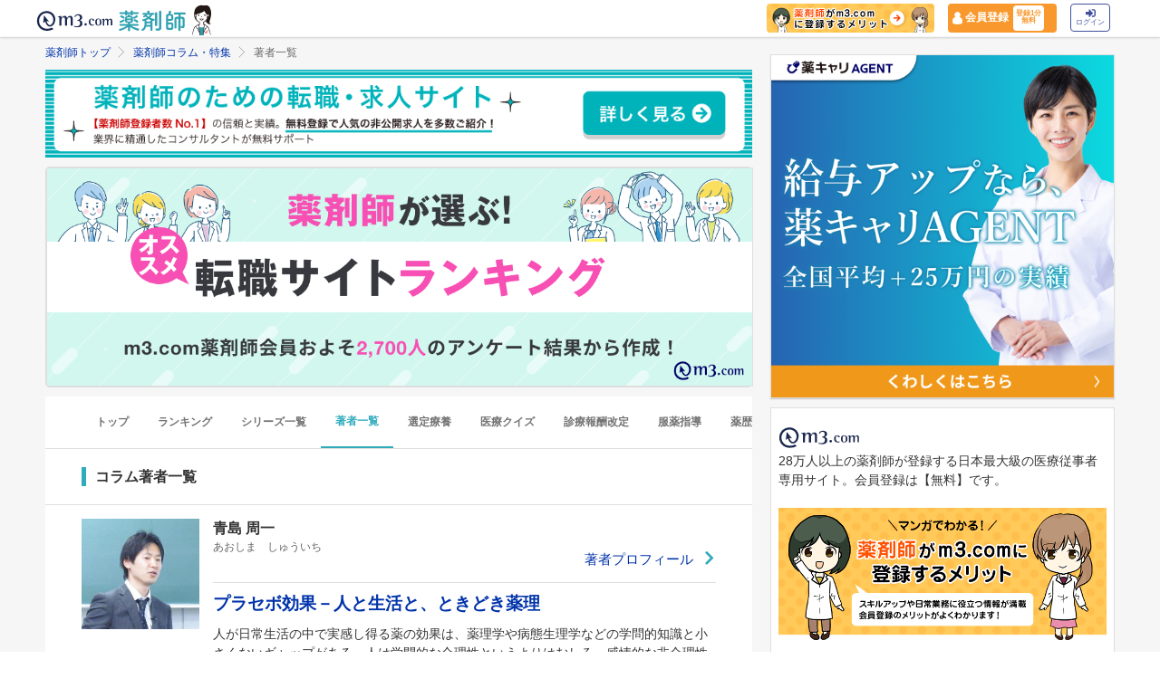

--- FILE ---
content_type: text/html; charset=utf-8
request_url: https://pharmacist.m3.com/column_authors?promotionCode=op_pcolumn_5193
body_size: 52016
content:



<!DOCTYPE html>
<html>
<head>
    <link rel="canonical" href="https://pharmacist.m3.com/column_authors">

  
  <title>
      薬剤師コラム著者一覧 | m3.com
  </title>
    <meta name="description" content="薬剤師コラムを担当頂いている著者プロフィールをご紹介します。m3.comが提供する「薬剤師コラム」は、薬剤師のスキルアップや日常業務に役立つ情報を毎日配信しています。">
    <meta name="keywords" content="薬剤師コラム 著者一覧" />

  <link rel="stylesheet" href="/assets/common/pharmacist_news/sns_pclogin-b7e7c15f0456e25e2bf0ef70e8bb85ec08468f0f798fd1a0374eebcd3fb94e80.css" /><link rel="stylesheet" href="https://cdnjs.cloudflare.com/ajax/libs/slick-carousel/1.8.1/slick.min.css" /><link rel="stylesheet" href="https://cdnjs.cloudflare.com/ajax/libs/slick-carousel/1.8.1/slick-theme.min.css" />

    <link rel="stylesheet" href="/assets/pc/commons/rhs/open_rhs_pharmacist-e329f3d58a7d4eeacbba6c24689cb56e3fb5a719086b716ea4c8cbd602b979d6.css" />

  <link rel="stylesheet" href="//s.m3img.com/m3-style/latest/stylesheets/m3-style.css" />
  <link rel="stylesheet" href="//s.m3img.com/atlas/1.0.0/stylesheets/atlas.global.css" />

  
  
  <link rel="apple-touch-icon" href="//s.m3img.com/atlas/1.0.0/images/favicon/apple-touch-icon.png" />
<link rel="apple-touch-icon" sizes="152x152" href="//s.m3img.com/atlas/1.0.0/images/favicon/apple-touch-icon-152x152.png" />
<link rel="shortcut icon" href="//s.m3img.com/atlas/1.0.0/images/favicon/favicon.ico" />
<link rel="icon" type="image/png" href="//s.m3img.com/atlas/1.0.0/images/favicon/favicon-32x32.png" sizes="32x32" />
<link rel="icon" type="image/png" href="//s.m3img.com/atlas/1.0.0/images/favicon/favicon-96x96.png" sizes="96x96" />
<link rel="manifest" href="//s.m3img.com/atlas/1.0.0/images/favicon/android-chrome-manifest.json" />
<meta name="msapplication-TileColor" content="#000066" />
<meta name="msapplication-TileImage" content="//s.m3img.com/atlas/1.0.0/images/favicon/mstile-144x144.png" />


  <script src="/packs/js/application-ad07820ff008ec8ff32e.js"></script>

  <link rel="stylesheet" href="/assets/application-5b4ed357694284fdabc5d31b9c2eb8195cd3a979a3035b15166fa83a06182313.css" />

  <script src="https://platform.twitter.com/widgets.js" charset="utf-8" defer></script>

  <script type="text/javascript" src="//s.m3img.com/javascript/shared/eop/eop.js" defer></script>
<script src="//s.m3img.com/m3-style/1.0.1/javascripts/m3-script.min.js" type="text/javascript"></script>
<script type="text/javascript" src="//s.m3img.com/javascript/shared/jquery.mrkun.js" charset="UTF-8"></script>
<script src="//s.m3img.com/atlas/1.0.0/javascripts/atlas.global.min.js" type="text/javascript"></script>


  <script type="text/javascript">const $ = jQuery;</script>

  <meta name="csrf-param" content="authenticity_token" />
<meta name="csrf-token" content="b4NfCexUyf-FdgyGkJHO2ZzlRcsHQBctR2Mw2p_3RKR_uvrmHxzqkg2fuBvU-L8pId-alzx_CM7_rLSUOJ-NVA" />
  <script type="text/javascript">
    var m3gaSystemCd = '';
      var m3EopPageType = 'PC';
  </script>

  <link rel="preconnect" href="https://connect.facebook.net">
  <link rel="preconnect" href="https://bid.g.doubleclick.net">
  <link rel="preconnect" href="https://www.googleadservices.com">
  <link rel="preconnect" href="https://cdnjs.cloudflare.com">
  
<script type="text/javascript">
  var dataLayerAttrs = {"ga_login":"no","env_name":"production"};
  var dataLayerForCriteoAttrs = {};
  dataLayerAttrs = Object.assign(dataLayerAttrs, dataLayerForCriteoAttrs);

  window.dataLayer = window.dataLayer || [];
  dataLayer.push(dataLayerAttrs)
</script>

<!-- Google Tag Manager 読み込み -->
<script>(function(w,d,s,l,i){w[l]=w[l]||[];w[l].push({'gtm.start':
new Date().getTime(),event:'gtm.js'});var f=d.getElementsByTagName(s)[0],
j=d.createElement(s),dl=l!='dataLayer'?'&l='+l:'';j.async=true;j.src=
'https://www.googletagmanager.com/gtm.js?id='+i+dl;f.parentNode.insertBefore(j,f);
})(window,document,'script','dataLayer','GTM-WHQWRMK');</script>
<!-- End Google Tag Manager -->

  <!-- Start VWO Async SmartCode -->
<link rel="preconnect" href="https://dev.visualwebsiteoptimizer.com" />
<script type='text/javascript' id='vwoCode'>
window._vwo_code || (function() {
var account_id=820813,
version=2.0,
settings_tolerance=2000,
hide_element='body',
hide_element_style = 'opacity:0 !important;filter:alpha(opacity=0) !important;background:none !important',
/* DO NOT EDIT BELOW THIS LINE */
f=false,w=window,d=document,v=d.querySelector('#vwoCode'),cK='_vwo_'+account_id+'_settings',cc={};try{var c=JSON.parse(localStorage.getItem('_vwo_'+account_id+'_config'));cc=c&&typeof c==='object'?c:{}}catch(e){}var stT=cc.stT==='session'?w.sessionStorage:w.localStorage;code={use_existing_jquery:function(){return typeof use_existing_jquery!=='undefined'?use_existing_jquery:undefined},library_tolerance:function(){return typeof library_tolerance!=='undefined'?library_tolerance:undefined},settings_tolerance:function(){return cc.sT||settings_tolerance},hide_element_style:function(){return'{'+(cc.hES||hide_element_style)+'}'},hide_element:function(){return typeof cc.hE==='string'?cc.hE:hide_element},getVersion:function(){return version},finish:function(){if(!f){f=true;var e=d.getElementById('_vis_opt_path_hides');if(e)e.parentNode.removeChild(e)}},finished:function(){return f},load:function(e){var t=this.getSettings(),n=d.createElement('script'),i=this;if(t){n.textContent=t;d.getElementsByTagName('head')[0].appendChild(n);if(!w.VWO||VWO.caE){stT.removeItem(cK);i.load(e)}}else{n.fetchPriority='high';n.src=e;n.type='text/javascript';n.onerror=function(){_vwo_code.finish()};d.getElementsByTagName('head')[0].appendChild(n)}},getSettings:function(){try{var e=stT.getItem(cK);if(!e){return}e=JSON.parse(e);if(Date.now()>e.e){stT.removeItem(cK);return}return e.s}catch(e){return}},init:function(){if(d.URL.indexOf('__vwo_disable__')>-1)return;var e=this.settings_tolerance();w._vwo_settings_timer=setTimeout(function(){_vwo_code.finish();stT.removeItem(cK)},e);var t=d.currentScript,n=d.createElement('style'),i=this.hide_element(),r=t&&!t.async&&i?i+this.hide_element_style():'',c=d.getElementsByTagName('head')[0];n.setAttribute('id','_vis_opt_path_hides');v&&n.setAttribute('nonce',v.nonce);n.setAttribute('type','text/css');if(n.styleSheet)n.styleSheet.cssText=r;else n.appendChild(d.createTextNode(r));c.appendChild(n);this.load('https://dev.visualwebsiteoptimizer.com/j.php?a='+account_id+'&u='+encodeURIComponent(d.URL)+'&vn='+version)}};w._vwo_code=code;code.init();})();
</script>
<!-- End VWO Async SmartCode -->


      <script src="/packs/js/pharmacist_news_pc-893fa1b045cd7686cab8.js"></script>

</head>
<body data-is-vwo-test-page="false" data-vwo-page-name="control" class="author-index is-logged-in">

<!-- Google Tag Manager (noscript) -->
<noscript><iframe src="https://www.googletagmanager.com/ns.html?id=GTM-WHQWRMK"
height="0" width="0" style="display:none;visibility:hidden"></iframe></noscript>
<!-- End Google Tag Manager (noscript) -->

  <a style="display:none"
    id="eop-global"
    eop-service="pharmacist-column-feature"
    eop-page="PCF_authors_1_0"
    eop-user=""></a>
  <script type="application/ld+json">[
  {
    "@context": "http://schema.org",
    "@type": "BreadcrumbList",
    "itemListElement": [
      {
        "@type": "ListItem",
        "position": 1,
        "name": "薬剤師トップ",
        "item": "https://pharmacist.m3.com/"
      },
      {
        "@type": "ListItem",
        "position": 2,
        "name": "薬剤師コラム・特集",
        "item": "https://pharmacist.m3.com/column"
      },
      {
        "@type": "ListItem",
        "position": 3,
        "name": "著者一覧",
        "item": "https://pharmacist.m3.com/column_authors"
      }
    ]
  }
]</script>

  <!-- column_header -->
<div class="float-header__wrapper">
  <div class="sns-atlas__header float-header eop eop-display js-floatHeader">
    <div class="sns-atlas__header-content">
      <ul class="sns-atlas__header-inner">
        <li>
          <a href="https://www.m3.com?promotionCode=op_pcolumn_5193">
              <div class="sns-atlas__header-title">
                <img alt="m3.com" class="sns-atlas__header-logo" src="/assets/common/pharmacist_news/logo-aabd14a1789895f555206e4545a51661f61fc808511d2e4c4cfc09cdfc4f6e94.svg" />
              </div>
</a>        </li>
        <li>
          <a href="/column?promotionCode=op_pcolumn_5193">
            <img alt="薬剤師" class="tex" src="/assets/common/pharmacist_news/phtext-83a6fe51a646fd0bbe14f45715af5a61be53ae546b64b9206cb72b07630f6212.svg" />
</a>        </li>
        <li>
          <a href="/column?promotionCode=op_pcolumn_5193">
            <img alt="コラムが読める" class="icon" src="/assets/common/pharmacist_news/head_point30-3fb468cf6af30ad4813ac15f78822ba68351b7ee569be1ef711f81b824459971.svg" />
</a>        </li>
      </ul>
      <div class="m3p-header-button">
        <ul>
          <li class="m3p-header-bunner">
            <a eop-action="click" eop-contents="header_bnr_m3com_merit" href="/m3com_merit?promotionCode=op_pcolumn_5193">
              <img alt="薬剤師がm3.comに登録するメリット" class="m3p-header-bunner__inner" src="/assets/common/pharmacist_news/merit-b471d4b811e7a28b19eb512b77d1d87fd6347e9bf6460fe250090a813db7a3a5.png" />
</a>          </li>
          <li>
            <a class="m3p-header-register" data-gtm-header-register-link="pc-test" href="/registration/new?promotionCode=op_pcolumn_5193&amp;redirect_url=https%3A%2F%2Fpharmacist.m3.com%2Fcolumn_authors%3FpromotionCode%3Dop_pcolumn_5193">
              <svg version="1.1" id="レイヤー_1" xmlns="http://www.w3.org/2000/svg" xmlns:xlink="http://www.w3.org/1999/xlink" x="0px"
                y="0px" viewBox="0 0 7 9.09" style="enable-background:new 0 0 7 9.09;" xml:space="preserve">
              <style type="text/css">
                .st0{fill:#FFFFFF;stroke:#FFFFFF;stroke-width:0.5283;stroke-linejoin:round;stroke-miterlimit:10;}
              </style>
              <path class="st0" d="M4.43,3.8C5,3.47,5.38,2.87,5.38,2.17c0-1.03-0.84-1.87-1.87-1.87S1.64,1.13,1.64,2.17
                c0,0.7,0.38,1.31,0.95,1.63C0.64,4.14,0.3,5.47,0.3,5.94c0,1.28,0,2.16,0,2.17c0,0,1.42,0.7,3.29,0.64
                c1.87-0.05,3.07-0.59,3.07-0.59s0-0.91,0-2.25C6.66,5.24,6.08,4.1,4.43,3.8z"/>
              </svg>
              <div class="m3p-header-register__text">会員登録</div>
              <div class="m3p-header-register__inner">登録1分<br>無料</div>
</a>          </li>
          <li>
            <a class="m3p-header-login" data-gtm-header-login-link="pc-test" href="https://www.m3.com/login?origURL=https%3A%2F%2Fpharmacist.m3.com%2Fcolumn_authors%3FpromotionCode%3Dop_pcolumn_5193&amp;portalRequestURL=https%3A%2F%2Fpharmacist.m3.com%2Fcolumn_authors%3FpromotionCode%3Dop_pcolumn_5193&amp;promotionCode=op_pcolumn_5193">
              <svg version="1.1" id="レイヤー_1" xmlns="http://www.w3.org/2000/svg" xmlns:xlink="http://www.w3.org/1999/xlink" x="0px"
                y="0px" viewBox="0 0 11.39 8.77" style="enable-background:new 0 0 11.39 8.77;" xml:space="preserve">
              <style type="text/css">
                .st2{fill:#40509E;}
              </style>
              <path class="st2" d="M9.19,8.55H7.34c-0.15,0-0.26-0.12-0.26-0.26V7.4c0-0.15,0.12-0.26,0.26-0.26h1.85c0.39,0,0.71-0.32,0.71-0.71
                V2.19c0-0.39-0.32-0.71-0.71-0.71H7.34c-0.15,0-0.26-0.12-0.26-0.26V0.34c0-0.15,0.12-0.26,0.26-0.26h1.85
                c1.17,0,2.12,0.95,2.12,2.12v4.24C11.31,7.6,10.36,8.55,9.19,8.55z M8.16,4.11L4.45,0.41c-0.33-0.33-0.9-0.1-0.9,0.38V2.9h-3
                c-0.29,0-0.53,0.24-0.53,0.53v2.12c0,0.29,0.24,0.53,0.53,0.53h3V8.2c0,0.47,0.57,0.71,0.9,0.38l3.71-3.71
                C8.36,4.66,8.36,4.32,8.16,4.11z"/>
              </svg><br>
              ログイン
</a>          </li>
        </ul>
      </div>
    </div>
  </div>
</div>


  

  <div class="atlas-body">
    <div class="body-content">
        <div class="atlas-main m3-contents">
          
  <div class="m3-contents">
    <ol class="m3-breadcrumbs">
        <li>
            <a href="/?promotionCode=op_pcolumn_5193">薬剤師トップ</a>
        </li>
        <li>
            <a href="/column?promotionCode=op_pcolumn_5193">薬剤師コラム・特集</a>
        </li>
        <li>
            著者一覧
        </li>
    </ol>
  </div>

<div class="sns-panel__full">
      <a href="https://pcareer.m3.com/m3c_premium_inquiries/new?promotionCode=op_pcolumn_5193&amp;utm_campaign=socialcolumn&amp;utm_content=2-1&amp;utm_medium=m3&amp;utm_source=m3com&amp;v=h-in">
      <img alt="薬剤師のための転職・求人サイト　【薬剤師登録者数No.1】の信頼と実績。無料登録で人気の非公開求人を多数ご紹介！" class="lazy" data-src="https://pcareer-contents.s3.amazonaws.com/uploads/production/upload_files/file_name/0000015340.png" src="/assets/common/lazy-3254820c2e6967673f9105e024e8b452c753f1bd49c9c524f1c66731e99e041b.png" />
</a>
</div>
<div class="m3cms-snippets sns-panel__full">
  <a href="https://pharmacist.m3.com/lp/tenshoku_rank?promotionCode=op_pcolumn_5193" data-skip-login="true" data-gtm-snippet-link="202" data-gtm-snippet-position="pc_column_top">
    <div class="m3cms-snippets__imagebox">
      <img src="https://pharmacist-qa.s3.ap-northeast-1.amazonaws.com/uploads/uploaded_image/pharmacist_news/6087/250718_tenshoku_1200_370.png?1754427957" alt="薬剤師が選ぶ！オススメ転職サイトランキングの画像" width="1200" height="370" not-lazy>
    </div>
  </a>
</div>
<nav class="m3p-column-tab">
  <ul class="m3p-column-tab__wrap">
    <li class="m3p-column-tab__list ">
      <a href="/column?promotionCode=op_pcolumn_5193">トップ</a>
    </li>
    <li class="m3p-column-tab__list js-adjustTabMenuSlidePosition ">
      <a href="/column_ranking?promotionCode=op_pcolumn_5193">ランキング</a>
    </li>
    <li class="m3p-column-tab__list js-adjustTabMenuSlidePosition ">
      <a href="/column_series?promotionCode=op_pcolumn_5193">シリーズ一覧</a>
    </li>
    <li class="m3p-column-tab__list js-adjustTabMenuSlidePosition m3p-column-tab--active">
      <a href="/column_authors?promotionCode=op_pcolumn_5193">著者一覧</a>
    </li>
      <li class="m3p-column-tab__list js-adjustTabMenuSlidePosition ">
        <a eop-action="click" eop-contents="keyword_top_sennteiryouyou" href="/column/keyword/sennteiryouyou?promotionCode=op_pcolumn_5193">選定療養</a>
      </li>
      <li class="m3p-column-tab__list js-adjustTabMenuSlidePosition ">
        <a eop-action="click" eop-contents="keyword_top_quiz" href="/column/keyword/quiz?promotionCode=op_pcolumn_5193">医療クイズ</a>
      </li>
      <li class="m3p-column-tab__list js-adjustTabMenuSlidePosition ">
        <a eop-action="click" eop-contents="keyword_top_sinryouhoushu" href="/column/keyword/sinryouhoushu?promotionCode=op_pcolumn_5193">診療報酬改定</a>
      </li>
      <li class="m3p-column-tab__list js-adjustTabMenuSlidePosition ">
        <a eop-action="click" eop-contents="keyword_top_fukuyaku" href="/column/keyword/fukuyaku?promotionCode=op_pcolumn_5193">服薬指導</a>
      </li>
      <li class="m3p-column-tab__list js-adjustTabMenuSlidePosition ">
        <a eop-action="click" eop-contents="keyword_top_yakureki" href="/column/keyword/yakureki?promotionCode=op_pcolumn_5193">薬歴</a>
      </li>
      <li class="m3p-column-tab__list js-adjustTabMenuSlidePosition ">
        <a eop-action="click" eop-contents="keyword_top_mynumberhokensho" href="/column/keyword/mynumberhokensho?promotionCode=op_pcolumn_5193">マイナ保険証</a>
      </li>
  </ul>
</nav>

<div class="sns-heading m3p-colomn-panel">
  <h1 class="sns-heading__marker">コラム著者一覧</h1>
</div>
<div class="sns-panel__pulltop-m m3-pull-top">
  <ul class="sns-article-list m3-article-list--border">
      <li class="m3p-column-authorlist">
        <div class="m3p-column-author">
          <div class="m3p-column-author__photo">
            <img alt="青島 周一の画像" class="lazy" data-src="https://m3-pharmacist-prod.s3.amazonaws.com/uploads/uploaded_image/pharmacist_news/2345/shuichi_aoshima_profile.jpg?1624929482" src="/assets/common/lazy-3254820c2e6967673f9105e024e8b452c753f1bd49c9c524f1c66731e99e041b.png" />
          </div>
          <div class="m3p-column-author__texwrap">
            <div class="m3p-column-author__tex">
              <span class="m3p-column-author__name">青島 周一</span><br>
              <span class="m3p-column-author__yomi">あおしま　しゅういち</span>
              <a class="m3p-column-author__profile" eop-action="click" eop-contents="authors_link_84" href="/column_authors/84?promotionCode=op_pcolumn_5193">
                著者プロフィール<i class="ph-glyphs-next"></i>
</a>            </div>
            <div class="m3p-column-author__serise">
                <a eop-action="click" eop-contents="series_top_placebo" href="/column/placebo?promotionCode=op_pcolumn_5193">プラセボ効果－人と生活と、ときどき薬理</a>
                <p class="m3p-column-author__intro">人が日常生活の中で実感し得る薬の効果は、薬理学や病態生理学などの学問的知識と小さくないギャップがある。人は学問的な合理性というよりはむしろ、感情的な非合理性の中で生活を営んでいるからだ。ある人にはよく効いた薬であっても、それが自分にとってよく効く薬とは限らない。この連載では、薬の対極にあると思われがちな「プラセボ」を足掛かりに薬剤効果の多様性、あるいは多因子性について論じてみたい。</p>
                <a eop-action="click" eop-contents="series_top_article_search" href="/column/article_search?promotionCode=op_pcolumn_5193">医学論文、どんなふうに検索したらイイですか？</a>
                <p class="m3p-column-author__intro">リアルな「事例」をベースに、事例の問題を解決するために、論文検索のノウハウをご紹介するシリーズです。論文検索を得意とする薬剤師と新人薬剤師がどんな風に検索したら知りたい情報にアクセスができるのかを会話形式で展開していきます。論文検索をもっと身近に気軽に体験できるような記事となっています。</p>
                <a eop-action="click" eop-contents="series_top_sinryouhoushu_kawaru" href="/column/sinryouhoushu_kawaru?promotionCode=op_pcolumn_5193">薬剤師業界、2024年度の診療報酬改定で何が変わる！？</a>
                <p class="m3p-column-author__intro">2024年に行われる診療報酬の改定は、介護報酬、および障害福祉サービス等報酬との同時改定となります。実に6年ぶりとなるトリプル改定は、薬剤師の実務や薬局経営にも小さくない影響を及ぼすことになるでしょう。
本連載では、2024年度の診療報酬改定から、薬剤師の業務とかかわりが深いと思われる論点を整理します。また、本改定が薬局経営や薬剤師業務の方向性にどのような影響を与えるのかについて考察し、薬剤師として注力すべき業務課題について論じてみたいと思います。</p>
            </div>
          </div>
        </div>
      </li>
      <li class="m3p-column-authorlist">
        <div class="m3p-column-author">
          <div class="m3p-column-author__photo">
            <img alt="赤羽根　秀宜の画像" class="lazy" data-src="https://pcareer-contents.s3.amazonaws.com/uploads/production/upload_files/file_name/0000010100.png" src="/assets/common/lazy-3254820c2e6967673f9105e024e8b452c753f1bd49c9c524f1c66731e99e041b.png" />
          </div>
          <div class="m3p-column-author__texwrap">
            <div class="m3p-column-author__tex">
              <span class="m3p-column-author__name">赤羽根　秀宜</span><br>
              <span class="m3p-column-author__yomi">あかばね　ひでのり</span>
              <a class="m3p-column-author__profile" eop-action="click" eop-contents="authors_link_9" href="/column_authors/9?promotionCode=op_pcolumn_5193">
                著者プロフィール<i class="ph-glyphs-next"></i>
</a>            </div>
            <div class="m3p-column-author__serise">
                <a eop-action="click" eop-contents="series_top_legal" href="/column/legal?promotionCode=op_pcolumn_5193">解決！薬剤師の仕事と法律</a>
                <p class="m3p-column-author__intro">薬局勤務経験をもつ薬剤師で、現在は弁護士の赤羽根秀宜先生が、薬剤師の業務と法律ついて解説します。</p>
            </div>
          </div>
        </div>
      </li>
      <li class="m3p-column-authorlist">
        <div class="m3p-column-author">
          <div class="m3p-column-author__photo">
            <img alt="油沼の画像" class="lazy" data-src="https://m3-pharmacist-prod.s3.amazonaws.com/uploads/uploaded_image/pharmacist_news/2023/profile_aburranuma.jpg?1621907044" src="/assets/common/lazy-3254820c2e6967673f9105e024e8b452c753f1bd49c9c524f1c66731e99e041b.png" />
          </div>
          <div class="m3p-column-author__texwrap">
            <div class="m3p-column-author__tex">
              <span class="m3p-column-author__name">油沼</span><br>
              <span class="m3p-column-author__yomi">あぶらぬま</span>
              <a class="m3p-column-author__profile" eop-action="click" eop-contents="authors_link_75" href="/column_authors/75?promotionCode=op_pcolumn_5193">
                著者プロフィール<i class="ph-glyphs-next"></i>
</a>            </div>
            <div class="m3p-column-author__serise">
                <a eop-action="click" eop-contents="series_top_shikujiri" href="/column/shikujiri?promotionCode=op_pcolumn_5193">薬剤師版しくじり先生！私みたいになるな！</a>
                <p class="m3p-column-author__intro">先輩薬剤師が"過去のしくじり"を繰り返さないように"しくじりの回避方法"を広く伝え、「自分の言動の問題点と教訓」を漫画形式で紹介。本シリーズでしくじりの予習をして実務に活かしましょう。</p>
                <a eop-action="click" eop-contents="series_top_shippai" href="/column/shippai?promotionCode=op_pcolumn_5193">疑義照会失敗列伝</a>
                <p class="m3p-column-author__intro">これまで大好評だった『疑義照会・失敗列伝』の4ｔｈは視点を変えた患者さんとの失敗談について。新米・若手薬剤師さんには、先輩方の失敗から学んで今後の業務に活かせる。ベテラン薬剤師さんには、若いころそんなことあったよね～と懐かしい気持ちになれる。実務で役立ち、楽しめる『疑義照会・失敗列伝』4ｔｈシーズンです。</p>
            </div>
          </div>
        </div>
      </li>
      <li class="m3p-column-authorlist">
        <div class="m3p-column-author">
          <div class="m3p-column-author__photo">
            <img alt="井手　綾子の画像" class="lazy" data-src="https://m3-pharmacist-prod.s3.amazonaws.com/uploads/uploaded_image/pharmacist_news/1921/ide.jpg?1620381873" src="/assets/common/lazy-3254820c2e6967673f9105e024e8b452c753f1bd49c9c524f1c66731e99e041b.png" />
          </div>
          <div class="m3p-column-author__texwrap">
            <div class="m3p-column-author__tex">
              <span class="m3p-column-author__name">井手　綾子</span><br>
              <span class="m3p-column-author__yomi">いで　あやこ</span>
              <a class="m3p-column-author__profile" eop-action="click" eop-contents="authors_link_70" href="/column_authors/70?promotionCode=op_pcolumn_5193">
                著者プロフィール<i class="ph-glyphs-next"></i>
</a>            </div>
            <div class="m3p-column-author__serise">
                <a eop-action="click" eop-contents="series_top_nisoku_waraji" href="/column/nisoku_waraji?promotionCode=op_pcolumn_5193">2足の草鞋を履く薬剤師</a>
                <p class="m3p-column-author__intro">薬剤師の新しい可能性や働き方を提案し、専門性をいかしたコミュニティづくりや多角的な視点で薬剤師の役割を考えるシリーズです。</p>
            </div>
          </div>
        </div>
      </li>
      <li class="m3p-column-authorlist">
        <div class="m3p-column-author">
          <div class="m3p-column-author__photo">
            <img alt="稲野　寛の画像" class="lazy" data-src="https://m3-pharmacist-prod.s3.amazonaws.com/uploads/uploaded_image/pharmacist_news/2670/inanohiroshi_profile.png?1627884069" src="/assets/common/lazy-3254820c2e6967673f9105e024e8b452c753f1bd49c9c524f1c66731e99e041b.png" />
          </div>
          <div class="m3p-column-author__texwrap">
            <div class="m3p-column-author__tex">
              <span class="m3p-column-author__name">稲野　寛</span><br>
              <span class="m3p-column-author__yomi">いなの　ひろし</span>
              <a class="m3p-column-author__profile" eop-action="click" eop-contents="authors_link_91" href="/column_authors/91?promotionCode=op_pcolumn_5193">
                著者プロフィール<i class="ph-glyphs-next"></i>
</a>            </div>
          </div>
        </div>
      </li>
      <li class="m3p-column-authorlist">
        <div class="m3p-column-author">
          <div class="m3p-column-author__photo">
            <img alt="榎戸 誠の画像" class="lazy" data-src="https://m3-pharmacist-prod.s3.amazonaws.com/uploads/uploaded_image/pharmacist_news/1523/enokidomakoto.jpg?1613548057" src="/assets/common/lazy-3254820c2e6967673f9105e024e8b452c753f1bd49c9c524f1c66731e99e041b.png" />
          </div>
          <div class="m3p-column-author__texwrap">
            <div class="m3p-column-author__tex">
              <span class="m3p-column-author__name">榎戸 誠</span><br>
              <span class="m3p-column-author__yomi">えのきど　まこと</span>
              <a class="m3p-column-author__profile" eop-action="click" eop-contents="authors_link_67" href="/column_authors/67?promotionCode=op_pcolumn_5193">
                著者プロフィール<i class="ph-glyphs-next"></i>
</a>            </div>
            <div class="m3p-column-author__serise">
                <a eop-action="click" eop-contents="series_top_bookreview" href="/column/bookreview?promotionCode=op_pcolumn_5193">薬剤師の人間力向上講座</a>
                <p class="m3p-column-author__intro">情熱的読書人間・榎戸誠氏が、薬剤師の人間力向上に資する古今東西の書物の読みどころ・魅力を、シリーズでお届けします。</p>
            </div>
          </div>
        </div>
      </li>
      <li class="m3p-column-authorlist">
        <div class="m3p-column-author">
          <div class="m3p-column-author__photo">
            <img alt="大内　邦弘の画像" class="lazy" data-src="https://m3-pharmacist-prod.s3.amazonaws.com/uploads/uploaded_image/pharmacist_news/2329/oouchi_kunihiro.jpg?1624515070" src="/assets/common/lazy-3254820c2e6967673f9105e024e8b452c753f1bd49c9c524f1c66731e99e041b.png" />
          </div>
          <div class="m3p-column-author__texwrap">
            <div class="m3p-column-author__tex">
              <span class="m3p-column-author__name">大内　邦弘</span><br>
              <span class="m3p-column-author__yomi">おおうち　くにひろ</span>
              <a class="m3p-column-author__profile" eop-action="click" eop-contents="authors_link_82" href="/column_authors/82?promotionCode=op_pcolumn_5193">
                著者プロフィール<i class="ph-glyphs-next"></i>
</a>            </div>
          </div>
        </div>
      </li>
      <li class="m3p-column-authorlist">
        <div class="m3p-column-author">
          <div class="m3p-column-author__photo">
            <img alt="大西　純一の画像" class="lazy" data-src="https://m3-pharmacist-prod.s3.amazonaws.com/uploads/uploaded_image/pharmacist_news/2328/oonishi_jyunichi.png?1624515069" src="/assets/common/lazy-3254820c2e6967673f9105e024e8b452c753f1bd49c9c524f1c66731e99e041b.png" />
          </div>
          <div class="m3p-column-author__texwrap">
            <div class="m3p-column-author__tex">
              <span class="m3p-column-author__name">大西　純一</span><br>
              <span class="m3p-column-author__yomi">おおにしじゅんいち</span>
              <a class="m3p-column-author__profile" eop-action="click" eop-contents="authors_link_81" href="/column_authors/81?promotionCode=op_pcolumn_5193">
                著者プロフィール<i class="ph-glyphs-next"></i>
</a>            </div>
            <div class="m3p-column-author__serise">
                <a eop-action="click" eop-contents="series_top_yakkihou" href="/column/yakkihou?promotionCode=op_pcolumn_5193">分かりやすい！薬剤師のための法律「薬機法」</a>
                <p class="m3p-column-author__intro">難しい法律用語を分かりやすく、事例から解説。薬剤師なら知っておきたい法律の知識を少しずつ学び、身近にある疑問から解決していく薬剤師向けの法律シリーズです。</p>
            </div>
          </div>
        </div>
      </li>
      <li class="m3p-column-authorlist">
        <div class="m3p-column-author">
          <div class="m3p-column-author__photo">
            <img alt="岡村　祐聡の画像" class="lazy" data-src="https://pcareer-contents.s3.amazonaws.com/uploads/production/upload_files/file_name/0000013364.png" src="/assets/common/lazy-3254820c2e6967673f9105e024e8b452c753f1bd49c9c524f1c66731e99e041b.png" />
          </div>
          <div class="m3p-column-author__texwrap">
            <div class="m3p-column-author__tex">
              <span class="m3p-column-author__name">岡村　祐聡</span><br>
              <span class="m3p-column-author__yomi">おかむら　まさとし</span>
              <a class="m3p-column-author__profile" eop-action="click" eop-contents="authors_link_2" href="/column_authors/2?promotionCode=op_pcolumn_5193">
                著者プロフィール<i class="ph-glyphs-next"></i>
</a>            </div>
            <div class="m3p-column-author__serise">
                <a eop-action="click" eop-contents="series_top_yakureki" href="/column/yakureki?promotionCode=op_pcolumn_5193">薬歴ビフォーアフター～薬歴の悩み、解決します～</a>
                <p class="m3p-column-author__intro">わかりやすく薬歴の書き方を解説します。
薬歴はSOAP形式で記録することが主流になっています。SOAP薬歴のメリットは、他の薬剤師だけでなく、医師や看護師といった他職種に対しても、患者の現状と課題を分かりやすく伝えられる点。本コラムでは、事例を交えながらSOAP薬歴の記載のポイントをご紹介しています。<br>
<a href="https://pharmacist.m3.com/column/summary/1589?promotionCode=op_pcolumn_5193">「SOAPで書く薬歴に関するまとめ記事はこちら」</a></p>
            </div>
          </div>
        </div>
      </li>
      <li class="m3p-column-authorlist">
        <div class="m3p-column-author">
          <div class="m3p-column-author__photo">
            <img alt="尾島 良太の画像" class="lazy" data-src="https://m3-pharmacist-prod.s3.amazonaws.com/uploads/uploaded_image/pharmacist_news/2545/ojimaryouta_profile.jpg?1626419149" src="/assets/common/lazy-3254820c2e6967673f9105e024e8b452c753f1bd49c9c524f1c66731e99e041b.png" />
          </div>
          <div class="m3p-column-author__texwrap">
            <div class="m3p-column-author__tex">
              <span class="m3p-column-author__name">尾島 良太</span><br>
              <span class="m3p-column-author__yomi">おじま りょうた</span>
              <a class="m3p-column-author__profile" eop-action="click" eop-contents="authors_link_88" href="/column_authors/88?promotionCode=op_pcolumn_5193">
                著者プロフィール<i class="ph-glyphs-next"></i>
</a>            </div>
          </div>
        </div>
      </li>
      <li class="m3p-column-authorlist">
        <div class="m3p-column-author">
          <div class="m3p-column-author__photo">
            <img alt="大正谷 成晴の画像" class="lazy" data-src="https://pharmacist-qa.s3.amazonaws.com/uploads/uploaded_image/pharmacist_news/1702/oshoudani_shigeharu.jpg?1625040860" src="/assets/common/lazy-3254820c2e6967673f9105e024e8b452c753f1bd49c9c524f1c66731e99e041b.png" />
          </div>
          <div class="m3p-column-author__texwrap">
            <div class="m3p-column-author__tex">
              <span class="m3p-column-author__name">大正谷 成晴</span><br>
              <span class="m3p-column-author__yomi">おしょうだに・しげはる</span>
              <a class="m3p-column-author__profile" eop-action="click" eop-contents="authors_link_83" href="/column_authors/83?promotionCode=op_pcolumn_5193">
                著者プロフィール<i class="ph-glyphs-next"></i>
</a>            </div>
          </div>
        </div>
      </li>
      <li class="m3p-column-authorlist">
        <div class="m3p-column-author">
          <div class="m3p-column-author__photo">
            <img alt="笠原　靖幸の画像" class="lazy" data-src="https://m3-pharmacist-prod.s3.amazonaws.com/uploads/uploaded_image/pharmacist_news/6922/yasuyuki_kasahara.png?1684221814" src="/assets/common/lazy-3254820c2e6967673f9105e024e8b452c753f1bd49c9c524f1c66731e99e041b.png" />
          </div>
          <div class="m3p-column-author__texwrap">
            <div class="m3p-column-author__tex">
              <span class="m3p-column-author__name">笠原　靖幸</span><br>
              <span class="m3p-column-author__yomi">かさはら　やすゆき</span>
              <a class="m3p-column-author__profile" eop-action="click" eop-contents="authors_link_107" href="/column_authors/107?promotionCode=op_pcolumn_5193">
                著者プロフィール<i class="ph-glyphs-next"></i>
</a>            </div>
          </div>
        </div>
      </li>
      <li class="m3p-column-authorlist">
        <div class="m3p-column-author">
          <div class="m3p-column-author__photo">
            <img alt="烏田 千洋の画像" class="lazy" data-src="https://m3-pharmacist-prod.s3.amazonaws.com/uploads/uploaded_image/pharmacist_news/2514/karasuda_chihiro_prof.jpg?1626085317" src="/assets/common/lazy-3254820c2e6967673f9105e024e8b452c753f1bd49c9c524f1c66731e99e041b.png" />
          </div>
          <div class="m3p-column-author__texwrap">
            <div class="m3p-column-author__tex">
              <span class="m3p-column-author__name">烏田 千洋</span><br>
              <span class="m3p-column-author__yomi">からすだ　ちひろ</span>
              <a class="m3p-column-author__profile" eop-action="click" eop-contents="authors_link_86" href="/column_authors/86?promotionCode=op_pcolumn_5193">
                著者プロフィール<i class="ph-glyphs-next"></i>
</a>            </div>
          </div>
        </div>
      </li>
      <li class="m3p-column-authorlist">
        <div class="m3p-column-author">
          <div class="m3p-column-author__photo">
            <img alt="河本　ちかこの画像" class="lazy" data-src="https://pcareer-contents.s3.amazonaws.com/uploads/production/upload_files/file_name/0000015255.png" src="/assets/common/lazy-3254820c2e6967673f9105e024e8b452c753f1bd49c9c524f1c66731e99e041b.png" />
          </div>
          <div class="m3p-column-author__texwrap">
            <div class="m3p-column-author__tex">
              <span class="m3p-column-author__name">河本　ちかこ</span><br>
              <span class="m3p-column-author__yomi">かわもと　ちかこ</span>
              <a class="m3p-column-author__profile" eop-action="click" eop-contents="authors_link_3" href="/column_authors/3?promotionCode=op_pcolumn_5193">
                著者プロフィール<i class="ph-glyphs-next"></i>
</a>            </div>
            <div class="m3p-column-author__serise">
                <a eop-action="click" eop-contents="series_top_kampo" href="/column/kampo?promotionCode=op_pcolumn_5193">漢方製剤の解説</a>
                <p class="m3p-column-author__intro">「葛根湯」や「大建中湯」などの漢方製剤を、より分かりやすく読み解くシリーズです。</p>
                <a eop-action="click" eop-contents="series_top_crude_drug" href="/column/crude_drug?promotionCode=op_pcolumn_5193">患者さんとの会話に役立つ“身近な生薬”</a>
                <p class="m3p-column-author__intro">日常で手軽に手に入る意外な生薬にスポットを当て、クイズ形式でご紹介します。</p>
                <a eop-action="click" eop-contents="series_top_chinese_medicine" href="/column/chinese_medicine?promotionCode=op_pcolumn_5193">薬剤師のための【中医学の基礎】漢方服薬指導に自信がつく！</a>
                <p class="m3p-column-author__intro">漢方をより深く、正しく理解するため、中医学の基礎から分かりやすく解説します。</p>
                <a eop-action="click" eop-contents="series_top_tcms" href="/column/tcms?promotionCode=op_pcolumn_5193">服薬指導にも生かせる「中医学から見る疾患」</a>
                <p class="m3p-column-author__intro">現在の日本では様々な疾患の病態、症状、薬の作用機序は西洋医学の観点からのアプローチがほとんどになっています。これらの病気を中医学の観点からアプローチするとどのように見えてくるのでしょうか。ちょっとした患者様への情報提供にお役立てください。</p>
            </div>
          </div>
        </div>
      </li>
      <li class="m3p-column-authorlist">
        <div class="m3p-column-author">
          <div class="m3p-column-author__photo">
            <img alt="キクオの画像" class="lazy" data-src="https://pcareer-contents.s3.amazonaws.com/uploads/production/upload_files/file_name/0000014295.jpg" src="/assets/common/lazy-3254820c2e6967673f9105e024e8b452c753f1bd49c9c524f1c66731e99e041b.png" />
          </div>
          <div class="m3p-column-author__texwrap">
            <div class="m3p-column-author__tex">
              <span class="m3p-column-author__name">キクオ</span><br>
              <span class="m3p-column-author__yomi">現役薬剤師ブロガー</span>
              <a class="m3p-column-author__profile" eop-action="click" eop-contents="authors_link_4" href="/column_authors/4?promotionCode=op_pcolumn_5193">
                著者プロフィール<i class="ph-glyphs-next"></i>
</a>            </div>
            <div class="m3p-column-author__serise">
                <a eop-action="click" eop-contents="series_top_kikuo_news" href="/column/kikuo_news?promotionCode=op_pcolumn_5193">キクオが注目した！臨床ダイジェスト週間ランキング</a>
                <p class="m3p-column-author__intro">調剤薬局で働く現役薬剤師＆人気ブロガーのキクオが、気になった記事をランキング形式で発表！</p>
                <a eop-action="click" eop-contents="series_top_ritou_keiei" href="/column/ritou_keiei?promotionCode=op_pcolumn_5193">想いを繋ぐ！離島薬局経営物語</a>
                <p class="m3p-column-author__intro">人気ブロガーの薬剤師キクオさんが、島根県の隠岐の島で薬局経営をスタート!離島で薬局を開始する経緯から、薬局経営のお話、島の魅力までご紹介します！</p>
                <a eop-action="click" eop-contents="series_top_kikuo" href="/column/kikuo?promotionCode=op_pcolumn_5193">キクオの薬局見聞録～薬剤師のリアルを届けます！！～</a>
                <p class="m3p-column-author__intro">調剤薬局で働く現役薬剤師＆人気ブロガーのキクオが、薬剤師のリアルな日常をお伝えします。</p>
            </div>
          </div>
        </div>
      </li>
      <li class="m3p-column-authorlist">
        <div class="m3p-column-author">
          <div class="m3p-column-author__photo">
            <img alt="木村　妃香里の画像" class="lazy" data-src="https://m3-pharmacist-prod.s3.amazonaws.com/uploads/uploaded_image/pharmacist_news/1221/profile.jpg?1609752209" src="/assets/common/lazy-3254820c2e6967673f9105e024e8b452c753f1bd49c9c524f1c66731e99e041b.png" />
          </div>
          <div class="m3p-column-author__texwrap">
            <div class="m3p-column-author__tex">
              <span class="m3p-column-author__name">木村　妃香里</span><br>
              <span class="m3p-column-author__yomi">きむら　ひかり</span>
              <a class="m3p-column-author__profile" eop-action="click" eop-contents="authors_link_64" href="/column_authors/64?promotionCode=op_pcolumn_5193">
                著者プロフィール<i class="ph-glyphs-next"></i>
</a>            </div>
            <div class="m3p-column-author__serise">
                <a eop-action="click" eop-contents="series_top_pregnant" href="/column/pregnant?promotionCode=op_pcolumn_5193">妊婦・授乳婦へのセルフメディケーションのすすめかた</a>
                <p class="m3p-column-author__intro">妊婦・授乳婦さんは定期健診以外の病院受診にナーバスになりがちです。とはいえ、妊婦・授乳婦だからこその身体の不調も……。OTC薬を探している妊婦・授乳婦さんの不安をとりのぞきながら、適切なアドバイスができるようおさらいしておきましょう。</p>
            </div>
          </div>
        </div>
      </li>
      <li class="m3p-column-authorlist">
        <div class="m3p-column-author">
          <div class="m3p-column-author__photo">
            <img alt="木村　利美の画像" class="lazy" data-src="https://pcareer-contents.s3.amazonaws.com/uploads/production/upload_files/file_name/0000016599.png" src="/assets/common/lazy-3254820c2e6967673f9105e024e8b452c753f1bd49c9c524f1c66731e99e041b.png" />
          </div>
          <div class="m3p-column-author__texwrap">
            <div class="m3p-column-author__tex">
              <span class="m3p-column-author__name">木村　利美</span><br>
              <span class="m3p-column-author__yomi">きむら　としみ</span>
              <a class="m3p-column-author__profile" eop-action="click" eop-contents="authors_link_20" href="/column_authors/20?promotionCode=op_pcolumn_5193">
                著者プロフィール<i class="ph-glyphs-next"></i>
</a>            </div>
          </div>
        </div>
      </li>
      <li class="m3p-column-authorlist">
        <div class="m3p-column-author">
          <div class="m3p-column-author__photo">
            <img alt="近畿国立病院生涯教育センターの画像" class="lazy" data-src="https://pcareer-contents.s3.amazonaws.com/uploads/production/upload_files/file_name/0000014490.png" src="/assets/common/lazy-3254820c2e6967673f9105e024e8b452c753f1bd49c9c524f1c66731e99e041b.png" />
          </div>
          <div class="m3p-column-author__texwrap">
            <div class="m3p-column-author__tex">
              <span class="m3p-column-author__name">近畿国立病院生涯教育センター</span><br>
              <span class="m3p-column-author__yomi">きんきこくりつびょういんしょうがいきょういくせんたー</span>
              <a class="m3p-column-author__profile" eop-action="click" eop-contents="authors_link_17" href="/column_authors/17?promotionCode=op_pcolumn_5193">
                著者プロフィール<i class="ph-glyphs-next"></i>
</a>            </div>
            <div class="m3p-column-author__serise">
                <a eop-action="click" eop-contents="series_top_case_study" href="/column/case_study?promotionCode=op_pcolumn_5193">薬剤師が知っておきたい！内科疾患の事例検討</a>
                <p class="m3p-column-author__intro">治療、副作用マネジメント、チーム医療での薬剤師の関わりについて、様々な疾患を検討する連載コラムです。</p>
                <a eop-action="click" eop-contents="series_top_case_study2" href="/column/case_study2?promotionCode=op_pcolumn_5193">チーム医療を担う薬剤師の役割とは？課題や事例をまとめた記事一覧</a>
                <p class="m3p-column-author__intro">チーム医療での薬剤師の関わりについて、様々な疾患を検討する連載コラムです。</p>
            </div>
          </div>
        </div>
      </li>
      <li class="m3p-column-authorlist">
        <div class="m3p-column-author">
          <div class="m3p-column-author__photo">
            <img alt="呉  理紗子の画像" class="lazy" data-src="https://m3-pharmacist-prod.s3.amazonaws.com/uploads/uploaded_image/pharmacist_news/2277/kure_risako.jpg?1624325649" src="/assets/common/lazy-3254820c2e6967673f9105e024e8b452c753f1bd49c9c524f1c66731e99e041b.png" />
          </div>
          <div class="m3p-column-author__texwrap">
            <div class="m3p-column-author__tex">
              <span class="m3p-column-author__name">呉  理紗子</span><br>
              <span class="m3p-column-author__yomi">くれ　りさこ</span>
              <a class="m3p-column-author__profile" eop-action="click" eop-contents="authors_link_80" href="/column_authors/80?promotionCode=op_pcolumn_5193">
                著者プロフィール<i class="ph-glyphs-next"></i>
</a>            </div>
          </div>
        </div>
      </li>
      <li class="m3p-column-authorlist">
        <div class="m3p-column-author">
          <div class="m3p-column-author__photo">
            <img alt="くるみぱんの画像" class="lazy" data-src="https://pcareer-contents.s3.amazonaws.com/uploads/production/upload_files/file_name/0000015943.png" src="/assets/common/lazy-3254820c2e6967673f9105e024e8b452c753f1bd49c9c524f1c66731e99e041b.png" />
          </div>
          <div class="m3p-column-author__texwrap">
            <div class="m3p-column-author__tex">
              <span class="m3p-column-author__name">くるみぱん</span><br>
              <span class="m3p-column-author__yomi">くるみぱん</span>
              <a class="m3p-column-author__profile" eop-action="click" eop-contents="authors_link_16" href="/column_authors/16?promotionCode=op_pcolumn_5193">
                著者プロフィール<i class="ph-glyphs-next"></i>
</a>            </div>
            <div class="m3p-column-author__serise">
                <a eop-action="click" eop-contents="series_top_kurumi" href="/column/kurumi?promotionCode=op_pcolumn_5193">薬剤師くるみぱんの勉強ノート</a>
                <p class="m3p-column-author__intro">国家試験に受かり、薬学生から薬剤師となったくるみぱんさん。「くるみぱんの 薬学×付箋ノートBOOK」著者、Instagramで人気のわかりやすくまとめた勉強ノートは、今でも続けています。薬剤師くるみぱんさんの、ためになる勉強ノートを詳しく紹介します。</p>
            </div>
          </div>
        </div>
      </li>
      <li class="m3p-column-authorlist">
        <div class="m3p-column-author">
          <div class="m3p-column-author__photo">
            <img alt="桑満おさむ の画像" class="lazy" data-src="https://m3-pharmacist-prod.s3.amazonaws.com/uploads/uploaded_image/pharmacist_news/1211/kuwamitsu.jpg?1609240351" src="/assets/common/lazy-3254820c2e6967673f9105e024e8b452c753f1bd49c9c524f1c66731e99e041b.png" />
          </div>
          <div class="m3p-column-author__texwrap">
            <div class="m3p-column-author__tex">
              <span class="m3p-column-author__name">桑満おさむ </span><br>
              <span class="m3p-column-author__yomi">くわみつ　おさむ</span>
              <a class="m3p-column-author__profile" eop-action="click" eop-contents="authors_link_63" href="/column_authors/63?promotionCode=op_pcolumn_5193">
                著者プロフィール<i class="ph-glyphs-next"></i>
</a>            </div>
            <div class="m3p-column-author__serise">
                <a eop-action="click" eop-contents="series_top_kuwamitsu" href="/column/kuwamitsu?promotionCode=op_pcolumn_5193">薬剤師が苦手なDr.桑満の、これ言わせて！</a>
                <p class="m3p-column-author__intro">五本木クリニックの院長、桑満おさむ医師が、自身の診療理念やこれまでの経験からうまれた、薬剤師業界への疑問や質問をなげかける連載コラムです。</p>
            </div>
          </div>
        </div>
      </li>
      <li class="m3p-column-authorlist">
        <div class="m3p-column-author">
          <div class="m3p-column-author__photo">
            <img alt="児島　悠史の画像" class="lazy" data-src="https://pcareer-contents.s3.amazonaws.com/uploads/production/upload_files/file_name/0000016287.jpg" src="/assets/common/lazy-3254820c2e6967673f9105e024e8b452c753f1bd49c9c524f1c66731e99e041b.png" />
          </div>
          <div class="m3p-column-author__texwrap">
            <div class="m3p-column-author__tex">
              <span class="m3p-column-author__name">児島　悠史</span><br>
              <span class="m3p-column-author__yomi">こじま　ゆうし</span>
              <a class="m3p-column-author__profile" eop-action="click" eop-contents="authors_link_15" href="/column_authors/15?promotionCode=op_pcolumn_5193">
                著者プロフィール<i class="ph-glyphs-next"></i>
</a>            </div>
            <div class="m3p-column-author__serise">
                <a eop-action="click" eop-contents="series_top_hiyari-hat" href="/column/hiyari-hat?promotionCode=op_pcolumn_5193">ヒヤリハット体験！調剤過誤を見抜けるか？</a>
                <p class="m3p-column-author__intro">調剤済の薬の監査、見た目は問題なさそうに見えても思わぬ落とし穴がある…そんなまさかまさかの事例をご紹介！！思い込みや日頃の経験からやってしまいがちな行動を見直すきっかけになるかもしれません。</p>
                <a eop-action="click" eop-contents="series_top_otc" href="/column/otc?promotionCode=op_pcolumn_5193">明日使えるOTC医薬品 提案のコツ</a>
                <p class="m3p-column-author__intro">薬剤師・児島悠史先生が明日からすぐに使える OTC医薬品の提案のコツを紹介します。</p>
                <a eop-action="click" eop-contents="series_top_treatise" href="/column/treatise?promotionCode=op_pcolumn_5193">臨床論文で服薬指導をアップデート！</a>
                <p class="m3p-column-author__intro">臨床論文から得た知識を活用して、服薬指導でより説得力がでるノウハウをお伝えします。</p>
                <a eop-action="click" eop-contents="series_top_kouzoshiki_quiz" href="/column/kouzoshiki_quiz?promotionCode=op_pcolumn_5193">【薬剤師向け】医薬品構造式クイズ</a>
                <p class="m3p-column-author__intro">薬剤師なら正解したい、薬の効果や副作用に大きく影響する“元素”や“化学構造”をテーマにした「薬の構造」のクイズです。薬の構造式は添付文書にも掲載されていますが、薬剤師になってからはあまり触れる機会も少ないかもしれません。薬の性格や特性をより深く理解するために、ぜひこの機会に全問正解に挑戦してみてください。</p>
            </div>
          </div>
        </div>
      </li>
      <li class="m3p-column-authorlist">
        <div class="m3p-column-author">
          <div class="m3p-column-author__photo">
            <img alt="後藤   玲の画像" class="lazy" data-src="https://m3-pharmacist-prod.s3.amazonaws.com/uploads/uploaded_image/pharmacist_news/2107/goto4.jpg?1622599120" src="/assets/common/lazy-3254820c2e6967673f9105e024e8b452c753f1bd49c9c524f1c66731e99e041b.png" />
          </div>
          <div class="m3p-column-author__texwrap">
            <div class="m3p-column-author__tex">
              <span class="m3p-column-author__name">後藤   玲</span><br>
              <span class="m3p-column-author__yomi">ごとう　れい</span>
              <a class="m3p-column-author__profile" eop-action="click" eop-contents="authors_link_76" href="/column_authors/76?promotionCode=op_pcolumn_5193">
                著者プロフィール<i class="ph-glyphs-next"></i>
</a>            </div>
          </div>
        </div>
      </li>
      <li class="m3p-column-authorlist">
        <div class="m3p-column-author">
          <div class="m3p-column-author__photo">
            <img alt="こだま　ひろみの画像" class="lazy" data-src="https://m3-pharmacist-prod.s3.amazonaws.com/uploads/uploaded_image/pharmacist_news/2024/profile_kodamahiromi.jpg?1621907054" src="/assets/common/lazy-3254820c2e6967673f9105e024e8b452c753f1bd49c9c524f1c66731e99e041b.png" />
          </div>
          <div class="m3p-column-author__texwrap">
            <div class="m3p-column-author__tex">
              <span class="m3p-column-author__name">こだま　ひろみ</span><br>
              <span class="m3p-column-author__yomi">こだま　ひろみ</span>
              <a class="m3p-column-author__profile" eop-action="click" eop-contents="authors_link_74" href="/column_authors/74?promotionCode=op_pcolumn_5193">
                著者プロフィール<i class="ph-glyphs-next"></i>
</a>            </div>
          </div>
        </div>
      </li>
      <li class="m3p-column-authorlist">
        <div class="m3p-column-author">
          <div class="m3p-column-author__photo">
            <img alt="小原　一将の画像" class="lazy" data-src="https://m3-pharmacist-prod.s3.amazonaws.com/uploads/uploaded_image/pharmacist_news/1837/IMG_2920%20(1).jpeg?1618539272" src="/assets/common/lazy-3254820c2e6967673f9105e024e8b452c753f1bd49c9c524f1c66731e99e041b.png" />
          </div>
          <div class="m3p-column-author__texwrap">
            <div class="m3p-column-author__tex">
              <span class="m3p-column-author__name">小原　一将</span><br>
              <span class="m3p-column-author__yomi">こはら　かずまさ</span>
              <a class="m3p-column-author__profile" eop-action="click" eop-contents="authors_link_69" href="/column_authors/69?promotionCode=op_pcolumn_5193">
                著者プロフィール<i class="ph-glyphs-next"></i>
</a>            </div>
            <div class="m3p-column-author__serise">
                <a eop-action="click" eop-contents="series_top_chozaihoshu2024" href="/column/chozaihoshu2024?promotionCode=op_pcolumn_5193">すぐ読める！診療報酬改定2024のポイント</a>
                <p class="m3p-column-author__intro">2024年度報酬改定について、これまでの報酬改定から変更になった内容を中心に解説しております。1回目は全体の概要、2回目はその詳細、3回目は在宅関連の変更点を解説します。まずはざっくりと全体を把握しましょう。</p>
                <a eop-action="click" eop-contents="series_top_tracingreport" href="/column/tracingreport?promotionCode=op_pcolumn_5193">トレーシングレポートを学ぶ 基本編</a>
                <p class="m3p-column-author__intro">薬剤師が医師へ行う情報提供として、トレーシングレポートがあります。例えば服薬情報等提供料を算定する際に必要になることもあるので、名前くらいは聞いたことがある方も多いでしょう。ただ、実際にいつ書いたら良いのか、どのように書いたら良いのかはよく分かっていない方もいると思います。今回はそのような方に、トレーシングレポートの基本から、業務の中でどのように活用すれば良いかといった応用までをお伝えします。</p>
                <a eop-action="click" eop-contents="series_top_communication" href="/column/communication?promotionCode=op_pcolumn_5193">接客が苦手な薬剤師のための「コミュニケーション術」</a>
                <p class="m3p-column-author__intro">患者さんとのコミュニケーション力を高めるために悩める新人薬剤師さん。じつはちょっとしたコツで、驚くほど患者さんと会話を楽しめるようになります。先輩薬剤師が各界の専門家にインタビューしマル秘エピソードをご紹介しつつ、プロのコツを伝授してもらうシリーズです。</p>
                <a eop-action="click" eop-contents="series_top_iryou_manga" href="/column/iryou_manga?promotionCode=op_pcolumn_5193">医療マンガで学ぶ薬剤師の矜持</a>
                <p class="m3p-column-author__intro">医療をテーマにした有名なマンガ、ニッチなマンガを紹介しながら、そのストーリーやキャラクター、あるいはそのセリフから、私たち薬剤師が学ぶべき内容を考える連載エッセイです。</p>
                <a eop-action="click" eop-contents="series_top_korona_kaiketu" href="/column/korona_kaiketu?promotionCode=op_pcolumn_5193">コロナ禍で生まれる課題や不安を薬剤師の視点で解決する</a>
                <p class="m3p-column-author__intro">新型コロナウイルスの感染拡大が始まって3年目となりました。薬剤師業務を行っている中で、患者さんから様々な相談を受けることも少なくないでしょう。薬や疾患の知識だけでは解決できない問題もあるはずです。そのため、コロナ禍で起こる患者さんの不安な気持ちに寄り添いながら、新型コロナウイルス関連の質問に薬剤師として的確に答えられるような内容を紹介します。</p>
            </div>
          </div>
        </div>
      </li>
      <li class="m3p-column-authorlist">
        <div class="m3p-column-author">
          <div class="m3p-column-author__photo">
            <img alt="齊藤　凌の画像" class="lazy" data-src="https://m3-pharmacist-prod.s3.amazonaws.com/uploads/uploaded_image/pharmacist_news/3936/saitou_ryou.png?1645068655" src="/assets/common/lazy-3254820c2e6967673f9105e024e8b452c753f1bd49c9c524f1c66731e99e041b.png" />
          </div>
          <div class="m3p-column-author__texwrap">
            <div class="m3p-column-author__tex">
              <span class="m3p-column-author__name">齊藤　凌</span><br>
              <span class="m3p-column-author__yomi">さいとう　りょう</span>
              <a class="m3p-column-author__profile" eop-action="click" eop-contents="authors_link_95" href="/column_authors/95?promotionCode=op_pcolumn_5193">
                著者プロフィール<i class="ph-glyphs-next"></i>
</a>            </div>
            <div class="m3p-column-author__serise">
                <a eop-action="click" eop-contents="series_top_kusuri_kihon" href="/column/kusuri_kihon?promotionCode=op_pcolumn_5193">いまさら聞けない「薬」のキホン</a>
                <p class="m3p-column-author__intro">薬剤師にとって「知っていて当たり前」とされていても、ど忘れしてしまったり、意外と抜けてしまっていたりする知識は出てくるもの。いまさら聞きづらいような薬に関する基礎知識を復習しましょう。</p>
            </div>
          </div>
        </div>
      </li>
      <li class="m3p-column-authorlist">
        <div class="m3p-column-author">
          <div class="m3p-column-author__photo">
            <img alt="坂口　努の画像" class="lazy" data-src="https://m3-pharmacist-prod.s3.amazonaws.com/uploads/uploaded_image/pharmacist_news/2585/sakaguti_tutomu_profile.jpg?1626841142" src="/assets/common/lazy-3254820c2e6967673f9105e024e8b452c753f1bd49c9c524f1c66731e99e041b.png" />
          </div>
          <div class="m3p-column-author__texwrap">
            <div class="m3p-column-author__tex">
              <span class="m3p-column-author__name">坂口　努</span><br>
              <span class="m3p-column-author__yomi">さかぐち　つとむ</span>
              <a class="m3p-column-author__profile" eop-action="click" eop-contents="authors_link_90" href="/column_authors/90?promotionCode=op_pcolumn_5193">
                著者プロフィール<i class="ph-glyphs-next"></i>
</a>            </div>
          </div>
        </div>
      </li>
      <li class="m3p-column-authorlist">
        <div class="m3p-column-author">
          <div class="m3p-column-author__photo">
            <img alt="さやぴーの画像" class="lazy" data-src="https://m3-pharmacist-prod.s3.amazonaws.com/uploads/uploaded_image/pharmacist_news/4853/sayapi-.jpg?1661221130" src="/assets/common/lazy-3254820c2e6967673f9105e024e8b452c753f1bd49c9c524f1c66731e99e041b.png" />
          </div>
          <div class="m3p-column-author__texwrap">
            <div class="m3p-column-author__tex">
              <span class="m3p-column-author__name">さやぴー</span><br>
              <span class="m3p-column-author__yomi">さやぴー</span>
              <a class="m3p-column-author__profile" eop-action="click" eop-contents="authors_link_99" href="/column_authors/99?promotionCode=op_pcolumn_5193">
                著者プロフィール<i class="ph-glyphs-next"></i>
</a>            </div>
          </div>
        </div>
      </li>
      <li class="m3p-column-authorlist">
        <div class="m3p-column-author">
          <div class="m3p-column-author__photo">
            <img alt="ジム子の画像" class="lazy" data-src="https://pcareer-contents.s3.amazonaws.com/uploads/production/upload_files/file_name/0000013384.jpg" src="/assets/common/lazy-3254820c2e6967673f9105e024e8b452c753f1bd49c9c524f1c66731e99e041b.png" />
          </div>
          <div class="m3p-column-author__texwrap">
            <div class="m3p-column-author__tex">
              <span class="m3p-column-author__name">ジム子</span><br>
              <span class="m3p-column-author__yomi">じむこ</span>
              <a class="m3p-column-author__profile" eop-action="click" eop-contents="authors_link_11" href="/column_authors/11?promotionCode=op_pcolumn_5193">
                著者プロフィール<i class="ph-glyphs-next"></i>
</a>            </div>
            <div class="m3p-column-author__serise">
                <a eop-action="click" eop-contents="series_top_efficient" href="/column/efficient?promotionCode=op_pcolumn_5193">薬局業務の効率化テクニック　-今日から活かせる！業務ノウハウ-</a>
                <p class="m3p-column-author__intro">レセコン入力時間を短縮するワザなど、薬局の仕事が楽になるテクニックをご紹介します。</p>
            </div>
          </div>
        </div>
      </li>
      <li class="m3p-column-authorlist">
        <div class="m3p-column-author">
          <div class="m3p-column-author__photo">
            <img alt="株式会社singの画像" class="lazy" data-src="https://m3-pharmacist-prod.s3.amazonaws.com/uploads/uploaded_image/pharmacist_news/5564/sing.png?1668489041" src="/assets/common/lazy-3254820c2e6967673f9105e024e8b452c753f1bd49c9c524f1c66731e99e041b.png" />
          </div>
          <div class="m3p-column-author__texwrap">
            <div class="m3p-column-author__tex">
              <span class="m3p-column-author__name">株式会社sing</span><br>
              <span class="m3p-column-author__yomi">かぶしきがいしゃしんぐ</span>
              <a class="m3p-column-author__profile" eop-action="click" eop-contents="authors_link_102" href="/column_authors/102?promotionCode=op_pcolumn_5193">
                著者プロフィール<i class="ph-glyphs-next"></i>
</a>            </div>
          </div>
        </div>
      </li>
      <li class="m3p-column-authorlist">
        <div class="m3p-column-author">
          <div class="m3p-column-author__photo">
            <img alt="進藤まゆみの画像" class="lazy" data-src="https://pcareer-contents.s3.amazonaws.com/uploads/production/upload_files/file_name/0000012783.png" src="/assets/common/lazy-3254820c2e6967673f9105e024e8b452c753f1bd49c9c524f1c66731e99e041b.png" />
          </div>
          <div class="m3p-column-author__texwrap">
            <div class="m3p-column-author__tex">
              <span class="m3p-column-author__name">進藤まゆみ</span><br>
              <span class="m3p-column-author__yomi"></span>
              <a class="m3p-column-author__profile" eop-action="click" eop-contents="authors_link_56" href="/column_authors/56?promotionCode=op_pcolumn_5193">
                著者プロフィール<i class="ph-glyphs-next"></i>
</a>            </div>
            <div class="m3p-column-author__serise">
                <a eop-action="click" eop-contents="series_top_study" href="/column/study?promotionCode=op_pcolumn_5193">薬剤師スキルアップナビゲート</a>
                <p class="m3p-column-author__intro">現役薬剤師さんが受けた、<a href="https://www.m3.com/login?promotionCode=op_pcolumn_5193&amp;origURL=https://pharmacist.m3.com/study_contents">薬剤師専用eラーニング（m3ラーニング）</a>の体験レポートをまとめています。</p>
            </div>
          </div>
        </div>
      </li>
      <li class="m3p-column-authorlist">
        <div class="m3p-column-author">
          <div class="m3p-column-author__photo">
            <img alt="菅原　鉄矢の画像" class="lazy" data-src="https://pcareer-contents.s3.amazonaws.com/uploads/production/upload_files/file_name/0000016521.jpg" src="/assets/common/lazy-3254820c2e6967673f9105e024e8b452c753f1bd49c9c524f1c66731e99e041b.png" />
          </div>
          <div class="m3p-column-author__texwrap">
            <div class="m3p-column-author__tex">
              <span class="m3p-column-author__name">菅原　鉄矢</span><br>
              <span class="m3p-column-author__yomi">すがわら　てつや</span>
              <a class="m3p-column-author__profile" eop-action="click" eop-contents="authors_link_18" href="/column_authors/18?promotionCode=op_pcolumn_5193">
                著者プロフィール<i class="ph-glyphs-next"></i>
</a>            </div>
            <div class="m3p-column-author__serise">
                <a eop-action="click" eop-contents="series_top_statistics" href="/column/statistics?promotionCode=op_pcolumn_5193">患者の悩みを解消！薬剤師のためのデータの読み方</a>
                <p class="m3p-column-author__intro">患者さんからテレビやネットの医療情報について相談を受けた際に、役立つ知識を噛み砕いて解説します。</p>
            </div>
          </div>
        </div>
      </li>
      <li class="m3p-column-authorlist">
        <div class="m3p-column-author">
          <div class="m3p-column-author__photo">
            <img alt="杉山　陽一の画像" class="lazy" data-src="https://pcareer-contents.s3.amazonaws.com/uploads/production/upload_files/file_name/0000016145.jpg" src="/assets/common/lazy-3254820c2e6967673f9105e024e8b452c753f1bd49c9c524f1c66731e99e041b.png" />
          </div>
          <div class="m3p-column-author__texwrap">
            <div class="m3p-column-author__tex">
              <span class="m3p-column-author__name">杉山　陽一</span><br>
              <span class="m3p-column-author__yomi"></span>
              <a class="m3p-column-author__profile" eop-action="click" eop-contents="authors_link_14" href="/column_authors/14?promotionCode=op_pcolumn_5193">
                著者プロフィール<i class="ph-glyphs-next"></i>
</a>            </div>
            <div class="m3p-column-author__serise">
                <a eop-action="click" eop-contents="series_top_torisetsu" href="/column/torisetsu?promotionCode=op_pcolumn_5193">杉山医師の「薬剤師に伝えたい医師のトリセツ」</a>
                <p class="m3p-column-author__intro">薬剤師と医師がよりよいコミュニケーションを築くために、薬剤師への「ちょっとしたコツ」をお伝えします。</p>
            </div>
          </div>
        </div>
      </li>
      <li class="m3p-column-authorlist">
        <div class="m3p-column-author">
          <div class="m3p-column-author__photo">
            <img alt="鈴木 猛弘の画像" class="lazy" data-src="https://m3-pharmacist-prod.s3.amazonaws.com/uploads/uploaded_image/pharmacist_news/1770/210406.png?1617669133" src="/assets/common/lazy-3254820c2e6967673f9105e024e8b452c753f1bd49c9c524f1c66731e99e041b.png" />
          </div>
          <div class="m3p-column-author__texwrap">
            <div class="m3p-column-author__tex">
              <span class="m3p-column-author__name">鈴木 猛弘</span><br>
              <span class="m3p-column-author__yomi">すずき　たけひろ</span>
              <a class="m3p-column-author__profile" eop-action="click" eop-contents="authors_link_68" href="/column_authors/68?promotionCode=op_pcolumn_5193">
                著者プロフィール<i class="ph-glyphs-next"></i>
</a>            </div>
          </div>
        </div>
      </li>
      <li class="m3p-column-authorlist">
        <div class="m3p-column-author">
          <div class="m3p-column-author__photo">
            <img alt="スリムバレーの画像" class="lazy" data-src="https://m3-pharmacist-prod.s3.amazonaws.com/uploads/uploaded_image/pharmacist_news/8336/slim.valley.jpg?1698658211" src="/assets/common/lazy-3254820c2e6967673f9105e024e8b452c753f1bd49c9c524f1c66731e99e041b.png" />
          </div>
          <div class="m3p-column-author__texwrap">
            <div class="m3p-column-author__tex">
              <span class="m3p-column-author__name">スリムバレー</span><br>
              <span class="m3p-column-author__yomi">すりむばれー</span>
              <a class="m3p-column-author__profile" eop-action="click" eop-contents="authors_link_115" href="/column_authors/115?promotionCode=op_pcolumn_5193">
                著者プロフィール<i class="ph-glyphs-next"></i>
</a>            </div>
          </div>
        </div>
      </li>
      <li class="m3p-column-authorlist">
        <div class="m3p-column-author">
          <div class="m3p-column-author__photo">
            <img alt="田中 友也の画像" class="lazy" data-src="https://m3-pharmacist-prod.s3.amazonaws.com/uploads/uploaded_image/pharmacist_news/1986/kampo_recipe_prof.jpg?1621471473" src="/assets/common/lazy-3254820c2e6967673f9105e024e8b452c753f1bd49c9c524f1c66731e99e041b.png" />
          </div>
          <div class="m3p-column-author__texwrap">
            <div class="m3p-column-author__tex">
              <span class="m3p-column-author__name">田中 友也</span><br>
              <span class="m3p-column-author__yomi">たなか　ともや</span>
              <a class="m3p-column-author__profile" eop-action="click" eop-contents="authors_link_79" href="/column_authors/79?promotionCode=op_pcolumn_5193">
                著者プロフィール<i class="ph-glyphs-next"></i>
</a>            </div>
            <div class="m3p-column-author__serise">
                <a eop-action="click" eop-contents="series_top_kampo_recipe" href="/column/kampo_recipe?promotionCode=op_pcolumn_5193">漢方生薬で体にいいレシピ</a>
                <p class="m3p-column-author__intro">薬剤師にとって、中医学（東洋医学）にカテゴライズされる漢方薬は、なかなかハードルが高く感じるもの。このシリーズでは、coco美漢方の田中友也先生に、漢方生薬を使用して、体調の不調にアプローチする、レシピの紹介をしていただきます。</p>
            </div>
          </div>
        </div>
      </li>
      <li class="m3p-column-authorlist">
        <div class="m3p-column-author">
          <div class="m3p-column-author__photo">
            <img alt="田中　嘉尚の画像" class="lazy" data-src="https://m3-pharmacist-prod.s3.amazonaws.com/uploads/uploaded_image/pharmacist_news/2560/tanaka_yoshihisa_profile.jpg?1626769528" src="/assets/common/lazy-3254820c2e6967673f9105e024e8b452c753f1bd49c9c524f1c66731e99e041b.png" />
          </div>
          <div class="m3p-column-author__texwrap">
            <div class="m3p-column-author__tex">
              <span class="m3p-column-author__name">田中　嘉尚</span><br>
              <span class="m3p-column-author__yomi">たなか　かなお</span>
              <a class="m3p-column-author__profile" eop-action="click" eop-contents="authors_link_89" href="/column_authors/89?promotionCode=op_pcolumn_5193">
                著者プロフィール<i class="ph-glyphs-next"></i>
</a>            </div>
            <div class="m3p-column-author__serise">
                <a eop-action="click" eop-contents="series_top_dispensing_fee" href="/column/dispensing_fee?promotionCode=op_pcolumn_5193">分かりやすい！薬剤師のための「調剤報酬制度」</a>
                <p class="m3p-column-author__intro">難しい法律用語を分かりやすく、事例から解説。薬剤師なら知っておきたい法律の知識を少しずつ学び、身近にある疑問から解決していく薬剤師向けの法律シリーズです。</p>
                <a eop-action="click" eop-contents="series_top_physical_assessment" href="/column/physical_assessment?promotionCode=op_pcolumn_5193">在宅薬剤師のためのフィジカルアセスメント</a>
                <p class="m3p-column-author__intro">患者さんの訴えから考えられる副作用をフィジカルアセスメントにより解決し、加えて患者さんの病態の知識も少しずつ覚えていくシリーズです。</p>
            </div>
          </div>
        </div>
      </li>
      <li class="m3p-column-authorlist">
        <div class="m3p-column-author">
          <div class="m3p-column-author__photo">
            <img alt="田村　かおりの画像" class="lazy" data-src="https://m3-pharmacist-prod.s3.amazonaws.com/uploads/uploaded_image/pharmacist_news/4413/ktamura.png?1655873395" src="/assets/common/lazy-3254820c2e6967673f9105e024e8b452c753f1bd49c9c524f1c66731e99e041b.png" />
          </div>
          <div class="m3p-column-author__texwrap">
            <div class="m3p-column-author__tex">
              <span class="m3p-column-author__name">田村　かおり</span><br>
              <span class="m3p-column-author__yomi">たむら　かおり</span>
              <a class="m3p-column-author__profile" eop-action="click" eop-contents="authors_link_97" href="/column_authors/97?promotionCode=op_pcolumn_5193">
                著者プロフィール<i class="ph-glyphs-next"></i>
</a>            </div>
          </div>
        </div>
      </li>
      <li class="m3p-column-authorlist">
        <div class="m3p-column-author">
          <div class="m3p-column-author__photo">
            <img alt="坪田留央依の画像" class="lazy" data-src="https://m3-pharmacist-prod.s3.amazonaws.com/uploads/uploaded_image/pharmacist_news/5854/tubota.jpg?1671780673" src="/assets/common/lazy-3254820c2e6967673f9105e024e8b452c753f1bd49c9c524f1c66731e99e041b.png" />
          </div>
          <div class="m3p-column-author__texwrap">
            <div class="m3p-column-author__tex">
              <span class="m3p-column-author__name">坪田留央依</span><br>
              <span class="m3p-column-author__yomi">つぼたるうい</span>
              <a class="m3p-column-author__profile" eop-action="click" eop-contents="authors_link_105" href="/column_authors/105?promotionCode=op_pcolumn_5193">
                著者プロフィール<i class="ph-glyphs-next"></i>
</a>            </div>
          </div>
        </div>
      </li>
      <li class="m3p-column-authorlist">
        <div class="m3p-column-author">
          <div class="m3p-column-author__photo">
            <img alt="星野智大の画像" class="lazy" data-src="https://m3-pharmacist-prod.s3.amazonaws.com/uploads/uploaded_image/pharmacist_news/2835/hoshino_profile.png?1629973029" src="/assets/common/lazy-3254820c2e6967673f9105e024e8b452c753f1bd49c9c524f1c66731e99e041b.png" />
          </div>
          <div class="m3p-column-author__texwrap">
            <div class="m3p-column-author__tex">
              <span class="m3p-column-author__name">星野智大</span><br>
              <span class="m3p-column-author__yomi">ほしのともひろ</span>
              <a class="m3p-column-author__profile" eop-action="click" eop-contents="authors_link_92" href="/column_authors/92?promotionCode=op_pcolumn_5193">
                著者プロフィール<i class="ph-glyphs-next"></i>
</a>            </div>
          </div>
        </div>
      </li>
      <li class="m3p-column-authorlist">
        <div class="m3p-column-author">
          <div class="m3p-column-author__photo">
            <img alt="ぺんぎん薬剤師の画像" class="lazy" data-src="https://m3-pharmacist-prod.s3.amazonaws.com/uploads/uploaded_image/pharmacist_news/2212/penguin_profile.png?1623304975" src="/assets/common/lazy-3254820c2e6967673f9105e024e8b452c753f1bd49c9c524f1c66731e99e041b.png" />
          </div>
          <div class="m3p-column-author__texwrap">
            <div class="m3p-column-author__tex">
              <span class="m3p-column-author__name">ぺんぎん薬剤師</span><br>
              <span class="m3p-column-author__yomi">ぺんぎんやくざいし</span>
              <a class="m3p-column-author__profile" eop-action="click" eop-contents="authors_link_77" href="/column_authors/77?promotionCode=op_pcolumn_5193">
                著者プロフィール<i class="ph-glyphs-next"></i>
</a>            </div>
            <div class="m3p-column-author__serise">
                <a eop-action="click" eop-contents="series_top_shingi-chuo" href="/column/shingi-chuo?promotionCode=op_pcolumn_5193">ぺんぎん薬剤師とはじめる！薬剤師のための中医協講座</a>
                <p class="m3p-column-author__intro">調剤薬局で働きながらSNSによる情報発信を続けているぺんぎん薬剤師がm3.com内で配信されている医療維新シリーズ＜中央社会保険医療協議会（診療報酬改定）＞の記事について薬局の現場で働いている薬剤師にもわかりやすく解説していきます。</p>
                <a eop-action="click" eop-contents="series_top_penguin_news" href="/column/penguin_news?promotionCode=op_pcolumn_5193">ぺんぎん薬剤師のスッキリわかる臨床ニュース</a>
                <p class="m3p-column-author__intro">調剤薬局で働きながらSNSによる情報発信を続けているぺんぎん薬剤師がm3.com内で配信された臨床ニュースの中から一つを選び解説します。気になる臨床ニュースを深堀できるシリーズです。</p>
                <a eop-action="click" eop-contents="series_top_penguin_chozaihoshu2" href="/column/penguin_chozaihoshu2?promotionCode=op_pcolumn_5193">ぺんぎん薬剤師が解説する2024（令和6）年度調剤報酬改定のポイント</a>
                <p class="m3p-column-author__intro">診療報酬は医療の進歩や国の経済状況など様々な要因を配慮して、原則２年ごとに見直しが行われます。これを診療報酬改定と言い、大きく医科、歯科、調剤に分けられます。そのうち調剤部分の改定を調剤報酬改定と呼びます。2024（令和6）年調剤報酬改定ではどのような見直しが行われるのか、「2024年度調剤報酬改定の背景と全体像」「外来の薬学管理料の見直し」「真の在宅診療を進める2024年度調剤報酬改定」の3つの記事に分けてぺんぎん薬剤師が解説します。</p>
                <a eop-action="click" eop-contents="series_top_penguin_chozaihoshu" href="/column/penguin_chozaihoshu?promotionCode=op_pcolumn_5193">ぺんぎん薬剤師が解説する2022（令和4）年度調剤報酬改定のポイント</a>
                <p class="m3p-column-author__intro">診療報酬の改定は、現状に則した報酬を定めるために、2年に1度行われています。
2022（令和4）年度の調剤報酬改定は、「薬局薬剤師業務の対物中心から対人中心への転換の推進」「薬局の機能と効率性に応じた評価の見直し」「在宅業務の推進」「ICTの活用」、の4つの方針に沿って改定がされました。
その大まかなポイントについてぺんぎん薬剤師が分かりやすく解説します。</p>
            </div>
          </div>
        </div>
      </li>
      <li class="m3p-column-authorlist">
        <div class="m3p-column-author">
          <div class="m3p-column-author__photo">
            <img alt="ヤクイノックスの画像" class="lazy" data-src="https://m3-pharmacist-prod.s3.amazonaws.com/uploads/uploaded_image/pharmacist_news/9001/yakunoikkusu.png?1703584479" src="/assets/common/lazy-3254820c2e6967673f9105e024e8b452c753f1bd49c9c524f1c66731e99e041b.png" />
          </div>
          <div class="m3p-column-author__texwrap">
            <div class="m3p-column-author__tex">
              <span class="m3p-column-author__name">ヤクイノックス</span><br>
              <span class="m3p-column-author__yomi">ヤクイノックス</span>
              <a class="m3p-column-author__profile" eop-action="click" eop-contents="authors_link_117" href="/column_authors/117?promotionCode=op_pcolumn_5193">
                著者プロフィール<i class="ph-glyphs-next"></i>
</a>            </div>
          </div>
        </div>
      </li>
      <li class="m3p-column-authorlist">
        <div class="m3p-column-author">
          <div class="m3p-column-author__photo">
            <img alt="覇王樹の画像" class="lazy" data-src="https://m3-pharmacist-prod.s3.ap-northeast-1.amazonaws.com/uploads/uploaded_image/pharmacist_news/13497/25891963.png?1749025327" src="/assets/common/lazy-3254820c2e6967673f9105e024e8b452c753f1bd49c9c524f1c66731e99e041b.png" />
          </div>
          <div class="m3p-column-author__texwrap">
            <div class="m3p-column-author__tex">
              <span class="m3p-column-author__name">覇王樹</span><br>
              <span class="m3p-column-author__yomi">はおうじゅ</span>
              <a class="m3p-column-author__profile" eop-action="click" eop-contents="authors_link_153" href="/column_authors/153?promotionCode=op_pcolumn_5193">
                著者プロフィール<i class="ph-glyphs-next"></i>
</a>            </div>
          </div>
        </div>
      </li>
      <li class="m3p-column-authorlist">
        <div class="m3p-column-author">
          <div class="m3p-column-author__photo">
            <img alt="Dr.ホンタナの画像" class="lazy" data-src="https://pcareer-contents.s3.amazonaws.com/uploads/production/upload_files/file_name/0000016075.jpg" src="/assets/common/lazy-3254820c2e6967673f9105e024e8b452c753f1bd49c9c524f1c66731e99e041b.png" />
          </div>
          <div class="m3p-column-author__texwrap">
            <div class="m3p-column-author__tex">
              <span class="m3p-column-author__name">Dr.ホンタナ</span><br>
              <span class="m3p-column-author__yomi">勤務医</span>
              <a class="m3p-column-author__profile" eop-action="click" eop-contents="authors_link_13" href="/column_authors/13?promotionCode=op_pcolumn_5193">
                著者プロフィール<i class="ph-glyphs-next"></i>
</a>            </div>
            <div class="m3p-column-author__serise">
                <a eop-action="click" eop-contents="series_top_fontana" href="/column/fontana?promotionCode=op_pcolumn_5193">ドクター・ホンタナの薬剤師の本棚</a>
                <p class="m3p-column-author__intro">外科医ホンタナ先生が「薬剤師にもぜひ読んでほしい！」と思った本を毎月紹介します。</p>
            </div>
          </div>
        </div>
      </li>
      <li class="m3p-column-authorlist">
        <div class="m3p-column-author">
          <div class="m3p-column-author__photo">
            <img alt="Dr. 竜平の画像" class="lazy" data-src="https://pcareer-contents.s3.amazonaws.com/uploads/production/upload_files/file_name/0000015377.jpg" src="/assets/common/lazy-3254820c2e6967673f9105e024e8b452c753f1bd49c9c524f1c66731e99e041b.png" />
          </div>
          <div class="m3p-column-author__texwrap">
            <div class="m3p-column-author__tex">
              <span class="m3p-column-author__name">Dr. 竜平</span><br>
              <span class="m3p-column-author__yomi">ドクター　りゅうへい</span>
              <a class="m3p-column-author__profile" eop-action="click" eop-contents="authors_link_7" href="/column_authors/7?promotionCode=op_pcolumn_5193">
                著者プロフィール<i class="ph-glyphs-next"></i>
</a>            </div>
            <div class="m3p-column-author__serise">
                <a eop-action="click" eop-contents="series_top_stroke" href="/column/stroke?promotionCode=op_pcolumn_5193">Dr.竜平の脳梗塞治療と薬剤選択</a>
                <p class="m3p-column-author__intro">内科医の視点から「薬剤師が知っておくと役立つ」脳梗塞の基礎知識や治療の変遷について解説します。</p>
                <a eop-action="click" eop-contents="series_top_ryuhei" href="/column/ryuhei?promotionCode=op_pcolumn_5193">服薬コンプライアンス向上のための記事まとめ｜Dr.竜平の服薬コンプライアンス</a>
                <p class="m3p-column-author__intro">「患者が医療従事者の指示通りに服薬する」ことを意味する服薬コンプライアンスに対し、「患者が医療従事者の治療方針と服薬指導に賛同し、積極的に薬物治療を受ける」のが服薬アドヒアランスです。従来は服薬コンプライアンスの考え方が一般的でした。しかし、患者が自分自身の病気を理解し、主体的に関わることで、より高い治療効果を期待できることが明らかになった現在は、服薬アドヒアランスの考え方が主流になっています。</p>
            </div>
          </div>
        </div>
      </li>
      <li class="m3p-column-authorlist">
        <div class="m3p-column-author">
          <div class="m3p-column-author__photo">
            <img alt="なつめの画像" class="lazy" data-src="https://m3-pharmacist-prod.s3.amazonaws.com/uploads/uploaded_image/pharmacist_news/2025/profile_nastume.jpg?1621907125" src="/assets/common/lazy-3254820c2e6967673f9105e024e8b452c753f1bd49c9c524f1c66731e99e041b.png" />
          </div>
          <div class="m3p-column-author__texwrap">
            <div class="m3p-column-author__tex">
              <span class="m3p-column-author__name">なつめ</span><br>
              <span class="m3p-column-author__yomi">なつめ</span>
              <a class="m3p-column-author__profile" eop-action="click" eop-contents="authors_link_73" href="/column_authors/73?promotionCode=op_pcolumn_5193">
                著者プロフィール<i class="ph-glyphs-next"></i>
</a>            </div>
          </div>
        </div>
      </li>
      <li class="m3p-column-authorlist">
        <div class="m3p-column-author">
          <div class="m3p-column-author__photo">
            <img alt="野田　学の画像" class="lazy" data-src="https://m3-pharmacist-prod.s3.amazonaws.com/uploads/uploaded_image/pharmacist_news/5754/noda_manabu.png?1671099481" src="/assets/common/lazy-3254820c2e6967673f9105e024e8b452c753f1bd49c9c524f1c66731e99e041b.png" />
          </div>
          <div class="m3p-column-author__texwrap">
            <div class="m3p-column-author__tex">
              <span class="m3p-column-author__name">野田　学</span><br>
              <span class="m3p-column-author__yomi">のだ　まなぶ</span>
              <a class="m3p-column-author__profile" eop-action="click" eop-contents="authors_link_104" href="/column_authors/104?promotionCode=op_pcolumn_5193">
                著者プロフィール<i class="ph-glyphs-next"></i>
</a>            </div>
          </div>
        </div>
      </li>
      <li class="m3p-column-authorlist">
        <div class="m3p-column-author">
          <div class="m3p-column-author__photo">
            <img alt="狭間　研至の画像" class="lazy" data-src="https://pcareer-contents.s3.amazonaws.com/uploads/production/upload_files/file_name/0000007504.jpg" src="/assets/common/lazy-3254820c2e6967673f9105e024e8b452c753f1bd49c9c524f1c66731e99e041b.png" />
          </div>
          <div class="m3p-column-author__texwrap">
            <div class="m3p-column-author__tex">
              <span class="m3p-column-author__name">狭間　研至</span><br>
              <span class="m3p-column-author__yomi">はざま　けんじ</span>
              <a class="m3p-column-author__profile" eop-action="click" eop-contents="authors_link_10" href="/column_authors/10?promotionCode=op_pcolumn_5193">
                著者プロフィール<i class="ph-glyphs-next"></i>
</a>            </div>
            <div class="m3p-column-author__serise">
                <a eop-action="click" eop-contents="series_top_revised" href="/column/revised?promotionCode=op_pcolumn_5193">これからの薬局・薬剤師が目指すべき方向性</a>
                <p class="m3p-column-author__intro">調剤報酬改定後、薬剤師に求められているものは何か。医師で薬局経営者の狭間研至氏によるコラム。</p>
                <a eop-action="click" eop-contents="series_top_kaitei2018" href="/column/kaitei2018?promotionCode=op_pcolumn_5193">2018年、求められる薬局と薬剤師のあり方</a>
                <p class="m3p-column-author__intro">医師であり薬局経営者でもある狭間研至氏が、2018年度の調剤報酬改定について解説します。</p>
            </div>
          </div>
        </div>
      </li>
      <li class="m3p-column-authorlist">
        <div class="m3p-column-author">
          <div class="m3p-column-author__photo">
            <img alt="原田　真理の画像" class="lazy" data-src="https://pcareer-contents.s3.amazonaws.com/uploads/production/upload_files/file_name/0000016750.png" src="/assets/common/lazy-3254820c2e6967673f9105e024e8b452c753f1bd49c9c524f1c66731e99e041b.png" />
          </div>
          <div class="m3p-column-author__texwrap">
            <div class="m3p-column-author__tex">
              <span class="m3p-column-author__name">原田　真理</span><br>
              <span class="m3p-column-author__yomi">はらだ　まり</span>
              <a class="m3p-column-author__profile" eop-action="click" eop-contents="authors_link_55" href="/column_authors/55?promotionCode=op_pcolumn_5193">
                著者プロフィール<i class="ph-glyphs-next"></i>
</a>            </div>
          </div>
        </div>
      </li>
      <li class="m3p-column-authorlist">
        <div class="m3p-column-author">
          <div class="m3p-column-author__photo">
            <img alt="藤田　道男の画像" class="lazy" data-src="https://pcareer-contents.s3.amazonaws.com/uploads/production/upload_files/file_name/0000007483.jpg" src="/assets/common/lazy-3254820c2e6967673f9105e024e8b452c753f1bd49c9c524f1c66731e99e041b.png" />
          </div>
          <div class="m3p-column-author__texwrap">
            <div class="m3p-column-author__tex">
              <span class="m3p-column-author__name">藤田　道男</span><br>
              <span class="m3p-column-author__yomi">ふじた　みちお</span>
              <a class="m3p-column-author__profile" eop-action="click" eop-contents="authors_link_5" href="/column_authors/5?promotionCode=op_pcolumn_5193">
                著者プロフィール<i class="ph-glyphs-next"></i>
</a>            </div>
            <div class="m3p-column-author__serise">
                <a eop-action="click" eop-contents="series_top_direction" href="/column/direction?promotionCode=op_pcolumn_5193">薬剤師がおさえておきたい 2016年度調剤報酬改定</a>
                <p class="m3p-column-author__intro">医薬ジャーナリストの藤田道男氏が、2016年度診療報酬改定内容のポイントを解説します。</p>
                <a eop-action="click" eop-contents="series_top_chozaihoshu" href="/column/chozaihoshu?promotionCode=op_pcolumn_5193">藤田氏が解説！2020年度調剤報酬改定のポイント・まとめ</a>
                <p class="m3p-column-author__intro">医薬ジャーナリストの藤田道男氏が診療報酬改定のポイントを分かりやすく説明します。</p>
                <a eop-action="click" eop-contents="series_top_2018kaitei" href="/column/2018kaitei?promotionCode=op_pcolumn_5193">薬剤師業界が変わる！2018年度調剤報酬改定</a>
                <p class="m3p-column-author__intro">医薬ジャーナリストの藤田道男氏が、2018年度調剤報酬改定点について解説します。</p>
                <a eop-action="click" eop-contents="series_top_25pha" href="/column/25pha?promotionCode=op_pcolumn_5193">どうなる!? 2025年の薬局薬剤師</a>
                <p class="m3p-column-author__intro">薬剤師の将来はどうなっていくのか？「次世代薬局研究会2025」代表の藤田道男氏に伺いました。</p>
            </div>
          </div>
        </div>
      </li>
      <li class="m3p-column-authorlist">
        <div class="m3p-column-author">
          <div class="m3p-column-author__photo">
            <img alt="堀川　絵里の画像" class="lazy" data-src="https://pcareer-contents.s3.amazonaws.com/uploads/production/upload_files/file_name/0000016581.jpg" src="/assets/common/lazy-3254820c2e6967673f9105e024e8b452c753f1bd49c9c524f1c66731e99e041b.png" />
          </div>
          <div class="m3p-column-author__texwrap">
            <div class="m3p-column-author__tex">
              <span class="m3p-column-author__name">堀川　絵里</span><br>
              <span class="m3p-column-author__yomi">ほりかわ　えり</span>
              <a class="m3p-column-author__profile" eop-action="click" eop-contents="authors_link_19" href="/column_authors/19?promotionCode=op_pcolumn_5193">
                著者プロフィール<i class="ph-glyphs-next"></i>
</a>            </div>
          </div>
        </div>
      </li>
      <li class="m3p-column-authorlist">
        <div class="m3p-column-author">
          <div class="m3p-column-author__photo">
            <img alt="薬剤師ロクガツの画像" class="lazy" data-src="https://m3-pharmacist-prod.s3.ap-northeast-1.amazonaws.com/uploads/uploaded_image/pharmacist_news/12238/IMG_4143%20(1).PNG?1735258851" src="/assets/common/lazy-3254820c2e6967673f9105e024e8b452c753f1bd49c9c524f1c66731e99e041b.png" />
          </div>
          <div class="m3p-column-author__texwrap">
            <div class="m3p-column-author__tex">
              <span class="m3p-column-author__name">薬剤師ロクガツ</span><br>
              <span class="m3p-column-author__yomi">やくざいしろくがつ</span>
              <a class="m3p-column-author__profile" eop-action="click" eop-contents="authors_link_143" href="/column_authors/143?promotionCode=op_pcolumn_5193">
                著者プロフィール<i class="ph-glyphs-next"></i>
</a>            </div>
            <div class="m3p-column-author__serise">
                <a eop-action="click" eop-contents="series_top_kensachi" href="/column/kensachi?promotionCode=op_pcolumn_5193">副作用の鑑別・早期発見に欠かせない「検査値」の読み方・活かし方</a>
                <p class="m3p-column-author__intro">薬物の有効性、副作用発現をチェックするための検査値の活用についてイラストでわかりやすく解説します。</p>
            </div>
          </div>
        </div>
      </li>
      <li class="m3p-column-authorlist">
        <div class="m3p-column-author">
          <div class="m3p-column-author__photo">
            <img alt="takeの画像" class="lazy" data-src="https://m3-pharmacist-prod.s3.ap-northeast-1.amazonaws.com/uploads/uploaded_image/pharmacist_news/12679/25838519.png?1740554015" src="/assets/common/lazy-3254820c2e6967673f9105e024e8b452c753f1bd49c9c524f1c66731e99e041b.png" />
          </div>
          <div class="m3p-column-author__texwrap">
            <div class="m3p-column-author__tex">
              <span class="m3p-column-author__name">take</span><br>
              <span class="m3p-column-author__yomi"></span>
              <a class="m3p-column-author__profile" eop-action="click" eop-contents="authors_link_147" href="/column_authors/147?promotionCode=op_pcolumn_5193">
                著者プロフィール<i class="ph-glyphs-next"></i>
</a>            </div>
          </div>
        </div>
      </li>
      <li class="m3p-column-authorlist">
        <div class="m3p-column-author">
          <div class="m3p-column-author__photo">
            <img alt="穴田　わかなの画像" class="lazy" data-src="https://m3-pharmacist-prod.s3.ap-northeast-1.amazonaws.com/uploads/uploaded_image/pharmacist_news/12746/anadawakana.jpg?1740717554" src="/assets/common/lazy-3254820c2e6967673f9105e024e8b452c753f1bd49c9c524f1c66731e99e041b.png" />
          </div>
          <div class="m3p-column-author__texwrap">
            <div class="m3p-column-author__tex">
              <span class="m3p-column-author__name">穴田　わかな</span><br>
              <span class="m3p-column-author__yomi">あなだ　わかな</span>
              <a class="m3p-column-author__profile" eop-action="click" eop-contents="authors_link_148" href="/column_authors/148?promotionCode=op_pcolumn_5193">
                著者プロフィール<i class="ph-glyphs-next"></i>
</a>            </div>
            <div class="m3p-column-author__serise">
                <a eop-action="click" eop-contents="series_top_ckd" href="/column/ckd?promotionCode=op_pcolumn_5193">慢性腎臓病（CKD）患者の薬物療法ガイド。なんでもない処方箋を理解しよう！</a>
                <p class="m3p-column-author__intro">このコラムでは、慢性腎臓病患者の薬物療法をQ＆A形式で学びます。テーマは、保険薬局で扱う「なんでもない処方箋」。一見問題がなさそうな処方でも、新人薬剤師には悩みの種です。そこで、CKD（慢性腎臓病）薬物療法に詳しい先輩薬剤師がわかりやすく丁寧に解説！CKD薬物療法の知識を深めるヒントが満載です。</p>
            </div>
          </div>
        </div>
      </li>
      <li class="m3p-column-authorlist">
        <div class="m3p-column-author">
          <div class="m3p-column-author__photo">
            <img alt="山口浩樹の画像" class="lazy" data-src="https://m3-pharmacist-prod.s3.ap-northeast-1.amazonaws.com/uploads/uploaded_image/pharmacist_news/13065/26250796.png?1744352288" src="/assets/common/lazy-3254820c2e6967673f9105e024e8b452c753f1bd49c9c524f1c66731e99e041b.png" />
          </div>
          <div class="m3p-column-author__texwrap">
            <div class="m3p-column-author__tex">
              <span class="m3p-column-author__name">山口浩樹</span><br>
              <span class="m3p-column-author__yomi">やまくちひろき</span>
              <a class="m3p-column-author__profile" eop-action="click" eop-contents="authors_link_151" href="/column_authors/151?promotionCode=op_pcolumn_5193">
                著者プロフィール<i class="ph-glyphs-next"></i>
</a>            </div>
            <div class="m3p-column-author__serise">
                <a eop-action="click" eop-contents="series_top_antibiotic" href="/column/antibiotic?promotionCode=op_pcolumn_5193">『まとめ抗菌薬』の山口浩樹医師が解説！わかりやすい！抗菌薬の処方意図</a>
                <p class="m3p-column-author__intro">『まとめ抗菌薬 表とリストで一覧・比較できる、特徴と使い方』の著者・山口浩樹医師が抗菌薬の“処方意図”をクイズ形式で解説します。患者さんの背景から「多くの抗菌薬の中からなぜ該当の抗菌薬を処方したのか」をわかりやすく説明。医師の処方意図を正確に汲み取り、適切な服薬指導に努めましょう！</p>
            </div>
          </div>
        </div>
      </li>
      <li class="m3p-column-authorlist">
        <div class="m3p-column-author">
          <div class="m3p-column-author__photo">
            <img alt="森　彩の画像" class="lazy" data-src="https://m3-pharmacist-prod.s3.ap-northeast-1.amazonaws.com/uploads/uploaded_image/pharmacist_news/13143/mori_aya.png?1744786190" src="/assets/common/lazy-3254820c2e6967673f9105e024e8b452c753f1bd49c9c524f1c66731e99e041b.png" />
          </div>
          <div class="m3p-column-author__texwrap">
            <div class="m3p-column-author__tex">
              <span class="m3p-column-author__name">森　彩</span><br>
              <span class="m3p-column-author__yomi">もり　あや</span>
              <a class="m3p-column-author__profile" eop-action="click" eop-contents="authors_link_152" href="/column_authors/152?promotionCode=op_pcolumn_5193">
                著者プロフィール<i class="ph-glyphs-next"></i>
</a>            </div>
            <div class="m3p-column-author__serise">
                <a eop-action="click" eop-contents="series_top_iryou_hoken" href="/column/iryou_hoken?promotionCode=op_pcolumn_5193">薬局事務さんに頼られる薬剤師になるための医療保険のハナシ</a>
                <p class="m3p-column-author__intro">患者対応や処方箋内容のレセコンへの入力など、普段から事務さんは私たち薬剤師の業務を助けてくれています。私たちが薬剤師業務に集中して取り組むことが出来るのも薬局事務さんのおかげであると言えます。
しかし、日々色々な処方箋や保険情報を見ている事務さんでも、取り扱ったことのない、初めて見る処方箋が持ち込まれることもあります。そんな時に、私たち薬剤師がしっかりと教えてあげることができれば事務さんの信頼を得ること間違いありません。そのために知っておきたい医療保険のハナシを紹介します。</p>
            </div>
          </div>
        </div>
      </li>
      <li class="m3p-column-authorlist">
        <div class="m3p-column-author">
          <div class="m3p-column-author__photo">
            <img alt="國松 淳和の画像" class="lazy" data-src="https://m3-pharmacist-prod.s3.ap-northeast-1.amazonaws.com/uploads/uploaded_image/pharmacist_news/14146/kunimatsu.png?1755853224" src="/assets/common/lazy-3254820c2e6967673f9105e024e8b452c753f1bd49c9c524f1c66731e99e041b.png" />
          </div>
          <div class="m3p-column-author__texwrap">
            <div class="m3p-column-author__tex">
              <span class="m3p-column-author__name">國松 淳和</span><br>
              <span class="m3p-column-author__yomi">くにまつ じゅんわ</span>
              <a class="m3p-column-author__profile" eop-action="click" eop-contents="authors_link_157" href="/column_authors/157?promotionCode=op_pcolumn_5193">
                著者プロフィール<i class="ph-glyphs-next"></i>
</a>            </div>
            <div class="m3p-column-author__serise">
                <a eop-action="click" eop-contents="series_top_steroid" href="/column/steroid?promotionCode=op_pcolumn_5193">『ステロイドの虎』國松淳和医師が明るく回答！ 〜薬剤師が知りたいステロイドの疑問〜</a>
                <p class="m3p-column-author__intro">『ステロイドの虎』の著者である國松淳和先生が登場！ステロイドの処方は、患者さんの疾患や治療期間、用量によって注意すべき点が大きく異なります。本シリーズでは、薬剤師のステロイド薬への疑問・質問に國松先生が明るく回答してくれます。医師の専門的な知見から、現場で役立つ実践的な知識を学びましょう。</p>
            </div>
          </div>
        </div>
      </li>
      <li class="m3p-column-authorlist">
        <div class="m3p-column-author">
          <div class="m3p-column-author__photo">
            <img alt="ずみの画像" class="lazy" data-src="https://m3-pharmacist-prod.s3.ap-northeast-1.amazonaws.com/uploads/uploaded_image/pharmacist_news/14470/zumi_profile.jpeg?1759458236" src="/assets/common/lazy-3254820c2e6967673f9105e024e8b452c753f1bd49c9c524f1c66731e99e041b.png" />
          </div>
          <div class="m3p-column-author__texwrap">
            <div class="m3p-column-author__tex">
              <span class="m3p-column-author__name">ずみ</span><br>
              <span class="m3p-column-author__yomi">ずみ</span>
              <a class="m3p-column-author__profile" eop-action="click" eop-contents="authors_link_158" href="/column_authors/158?promotionCode=op_pcolumn_5193">
                著者プロフィール<i class="ph-glyphs-next"></i>
</a>            </div>
          </div>
        </div>
      </li>
      <li class="m3p-column-authorlist">
        <div class="m3p-column-author">
          <div class="m3p-column-author__photo">
            <img alt="前田　桂吾の画像" class="lazy" data-src="https://pcareer.m3.com/plus/wp-content/uploads/2014/05/IMG_1758_%E5%8A%A0%E5%B7%A5.jpg" src="/assets/common/lazy-3254820c2e6967673f9105e024e8b452c753f1bd49c9c524f1c66731e99e041b.png" />
          </div>
          <div class="m3p-column-author__texwrap">
            <div class="m3p-column-author__tex">
              <span class="m3p-column-author__name">前田　桂吾</span><br>
              <span class="m3p-column-author__yomi">まえだ　けいご</span>
              <a class="m3p-column-author__profile" eop-action="click" eop-contents="authors_link_12" href="/column_authors/12?promotionCode=op_pcolumn_5193">
                著者プロフィール<i class="ph-glyphs-next"></i>
</a>            </div>
            <div class="m3p-column-author__serise">
                <a eop-action="click" eop-contents="series_top_zaitaku" href="/column/zaitaku?promotionCode=op_pcolumn_5193">在宅医療における薬剤師の役割</a>
                <p class="m3p-column-author__intro">緩和ケアを中心に在宅専門薬局で活躍されている薬剤師・前田桂吾氏の在宅医療を考える連載コラムです。</p>
            </div>
          </div>
        </div>
      </li>
      <li class="m3p-column-authorlist">
        <div class="m3p-column-author">
          <div class="m3p-column-author__photo">
            <img alt="村尾　孝子の画像" class="lazy" data-src="https://m3-pharmacist-prod.s3.amazonaws.com/uploads/uploaded_image/pharmacist_news/6065/murao_takako.jpg?1675405438" src="/assets/common/lazy-3254820c2e6967673f9105e024e8b452c753f1bd49c9c524f1c66731e99e041b.png" />
          </div>
          <div class="m3p-column-author__texwrap">
            <div class="m3p-column-author__tex">
              <span class="m3p-column-author__name">村尾　孝子</span><br>
              <span class="m3p-column-author__yomi">むらお　たかこ</span>
              <a class="m3p-column-author__profile" eop-action="click" eop-contents="authors_link_1" href="/column_authors/1?promotionCode=op_pcolumn_5193">
                著者プロフィール<i class="ph-glyphs-next"></i>
</a>            </div>
            <div class="m3p-column-author__serise">
                <a eop-action="click" eop-contents="series_top_fukuyaku" href="/column/fukuyaku?promotionCode=op_pcolumn_5193">患者タイプ別 服薬指導のツボ（薬剤師向け）</a>
                <p class="m3p-column-author__intro">「待ち時間に文句を言う」「副作用に敏感」など、患者さんのタイプ別に専門家が対処法を紹介します。</p>
                <a eop-action="click" eop-contents="series_top_gigi" href="/column/gigi?promotionCode=op_pcolumn_5193">疑義照会のコツ（薬剤師向け）</a>
                <p class="m3p-column-author__intro">「横柄な医師の対処法は？」「処方せんのミスを伝えるには？」など、疑義照会のコツを専門家が教えます。</p>
            </div>
          </div>
        </div>
      </li>
      <li class="m3p-column-authorlist">
        <div class="m3p-column-author">
          <div class="m3p-column-author__photo">
            <img alt="村上　理の画像" class="lazy" data-src="https://pcareer-contents.s3.amazonaws.com/uploads/production/upload_files/file_name/0000016466.jpg" src="/assets/common/lazy-3254820c2e6967673f9105e024e8b452c753f1bd49c9c524f1c66731e99e041b.png" />
          </div>
          <div class="m3p-column-author__texwrap">
            <div class="m3p-column-author__tex">
              <span class="m3p-column-author__name">村上　理</span><br>
              <span class="m3p-column-author__yomi">むらかみ　あや</span>
              <a class="m3p-column-author__profile" eop-action="click" eop-contents="authors_link_54" href="/column_authors/54?promotionCode=op_pcolumn_5193">
                著者プロフィール<i class="ph-glyphs-next"></i>
</a>            </div>
          </div>
        </div>
      </li>
      <li class="m3p-column-authorlist">
        <div class="m3p-column-author">
          <div class="m3p-column-author__photo">
            <img alt="mokaの画像" class="lazy" data-src="https://pcareer-contents.s3.amazonaws.com/uploads/production/upload_files/file_name/0000015463.jpg" src="/assets/common/lazy-3254820c2e6967673f9105e024e8b452c753f1bd49c9c524f1c66731e99e041b.png" />
          </div>
          <div class="m3p-column-author__texwrap">
            <div class="m3p-column-author__tex">
              <span class="m3p-column-author__name">moka</span><br>
              <span class="m3p-column-author__yomi">もか</span>
              <a class="m3p-column-author__profile" eop-action="click" eop-contents="authors_link_8" href="/column_authors/8?promotionCode=op_pcolumn_5193">
                著者プロフィール<i class="ph-glyphs-next"></i>
</a>            </div>
            <div class="m3p-column-author__serise">
                <a eop-action="click" eop-contents="series_top_moka" href="/column/moka?promotionCode=op_pcolumn_5193">薬剤師mokaの漫画エッセイ</a>
                <p class="m3p-column-author__intro">薬局薬剤師のmokaさんが薬剤師の日常を8コマ漫画で紹介します。</p>
            </div>
          </div>
        </div>
      </li>
      <li class="m3p-column-authorlist">
        <div class="m3p-column-author">
          <div class="m3p-column-author__photo">
            <img alt="茂木　雄輔の画像" class="lazy" data-src="https://m3-pharmacist-prod.s3.amazonaws.com/uploads/uploaded_image/pharmacist_news/2243/file_name_mogiyusuke.jpg?1623901530" src="/assets/common/lazy-3254820c2e6967673f9105e024e8b452c753f1bd49c9c524f1c66731e99e041b.png" />
          </div>
          <div class="m3p-column-author__texwrap">
            <div class="m3p-column-author__tex">
              <span class="m3p-column-author__name">茂木　雄輔</span><br>
              <span class="m3p-column-author__yomi">もぎゆうすけ</span>
              <a class="m3p-column-author__profile" eop-action="click" eop-contents="authors_link_78" href="/column_authors/78?promotionCode=op_pcolumn_5193">
                著者プロフィール<i class="ph-glyphs-next"></i>
</a>            </div>
          </div>
        </div>
      </li>
      <li class="m3p-column-authorlist">
        <div class="m3p-column-author">
          <div class="m3p-column-author__photo">
            <img alt="杜野 亜希の画像" class="lazy" data-src="https://m3-pharmacist-prod.s3.amazonaws.com/uploads/uploaded_image/pharmacist_news/2375/morino_aki_profile.jpg?1625046487" src="/assets/common/lazy-3254820c2e6967673f9105e024e8b452c753f1bd49c9c524f1c66731e99e041b.png" />
          </div>
          <div class="m3p-column-author__texwrap">
            <div class="m3p-column-author__tex">
              <span class="m3p-column-author__name">杜野 亜希</span><br>
              <span class="m3p-column-author__yomi">もりの あき</span>
              <a class="m3p-column-author__profile" eop-action="click" eop-contents="authors_link_87" href="/column_authors/87?promotionCode=op_pcolumn_5193">
                著者プロフィール<i class="ph-glyphs-next"></i>
</a>            </div>
          </div>
        </div>
      </li>
      <li class="m3p-column-authorlist">
        <div class="m3p-column-author">
          <div class="m3p-column-author__photo">
            <img alt="やぎざいしの画像" class="lazy" data-src="https://m3-pharmacist-prod.s3.amazonaws.com/uploads/uploaded_image/pharmacist_news/5626/yagizaisi.JPG?1669251166" src="/assets/common/lazy-3254820c2e6967673f9105e024e8b452c753f1bd49c9c524f1c66731e99e041b.png" />
          </div>
          <div class="m3p-column-author__texwrap">
            <div class="m3p-column-author__tex">
              <span class="m3p-column-author__name">やぎざいし</span><br>
              <span class="m3p-column-author__yomi">やぎざいし</span>
              <a class="m3p-column-author__profile" eop-action="click" eop-contents="authors_link_103" href="/column_authors/103?promotionCode=op_pcolumn_5193">
                著者プロフィール<i class="ph-glyphs-next"></i>
</a>            </div>
            <div class="m3p-column-author__serise">
                <a eop-action="click" eop-contents="series_top_gan_iroha" href="/column/gan_iroha?promotionCode=op_pcolumn_5193">外来がん治療認定薬剤師やぎざいしと学ぶ！がん病態のいろは</a>
                <p class="m3p-column-author__intro">外来がん治療認定薬剤師のやぎざいしが、各がん種の疫学情報から、病態としてどんな症状が現れるか？に併せて受診勧奨のポイントを押さえつつ、薬剤師として対症療法を医師に処方提案すべきシチュエーション、抗がん剤による治療中に出やすい主な副作用などを現場でのエピソードも取り入れながら分かりやすく解説します。</p>
                <a eop-action="click" eop-contents="series_top_cancer_di" href="/column/cancer_di?promotionCode=op_pcolumn_5193">外来がん治療認定薬剤師やぎざいしの抗がん剤オンラインDI室</a>
                <p class="m3p-column-author__intro">抗がん剤の一般的な用法用量をはじめ、添付文書外でも実臨床では当然のように使われている用法用量、起きやすい副作用やその対処方法、併用される注射薬や、最新のガイドラインにおける薬の立ち位置から、今後のアップデートを見据えた進行中の治験情報についてもポイントを絞って解説します。</p>
            </div>
          </div>
        </div>
      </li>
      <li class="m3p-column-authorlist">
        <div class="m3p-column-author">
          <div class="m3p-column-author__photo">
            <img alt="病院薬剤師だまさん　－病院薬剤師ブロガー－の画像" class="lazy" data-src="https://m3-pharmacist-prod.s3.amazonaws.com/uploads/uploaded_image/pharmacist_news/7578/dama.jpg?1690539162" src="/assets/common/lazy-3254820c2e6967673f9105e024e8b452c753f1bd49c9c524f1c66731e99e041b.png" />
          </div>
          <div class="m3p-column-author__texwrap">
            <div class="m3p-column-author__tex">
              <span class="m3p-column-author__name">病院薬剤師だまさん　－病院薬剤師ブロガー－</span><br>
              <span class="m3p-column-author__yomi">びょういんやくざいしだまさん</span>
              <a class="m3p-column-author__profile" eop-action="click" eop-contents="authors_link_110" href="/column_authors/110?promotionCode=op_pcolumn_5193">
                著者プロフィール<i class="ph-glyphs-next"></i>
</a>            </div>
            <div class="m3p-column-author__serise">
                <a eop-action="click" eop-contents="series_top_drug_info_di" href="/column/drug_info_di?promotionCode=op_pcolumn_5193">薬剤師力を上げる！DI業務のシン常識</a>
                <p class="m3p-column-author__intro">DI業務はあらゆる薬剤師業務の基盤です。にもかかわらず、DI業務に関する認識は、行政・大学・医療現場の間で一致しているとは言い難く、様々な歪みが生じています。
近年の実情やトレンドを踏まえつつ、DI業務に関する認識をアップデートすることで薬剤師業務の質向上に繋げていきましょう。</p>
            </div>
          </div>
        </div>
      </li>
      <li class="m3p-column-authorlist">
        <div class="m3p-column-author">
          <div class="m3p-column-author__photo">
            <img alt="薬剤師ときどき父の画像" class="lazy" data-src="https://m3-pharmacist-prod.s3.amazonaws.com/uploads/uploaded_image/pharmacist_news/1008/201201_ajimi_prf.png" src="/assets/common/lazy-3254820c2e6967673f9105e024e8b452c753f1bd49c9c524f1c66731e99e041b.png" />
          </div>
          <div class="m3p-column-author__texwrap">
            <div class="m3p-column-author__tex">
              <span class="m3p-column-author__name">薬剤師ときどき父</span><br>
              <span class="m3p-column-author__yomi">やくざいしときどきちち</span>
              <a class="m3p-column-author__profile" eop-action="click" eop-contents="authors_link_59" href="/column_authors/59?promotionCode=op_pcolumn_5193">
                著者プロフィール<i class="ph-glyphs-next"></i>
</a>            </div>
            <div class="m3p-column-author__serise">
                <a eop-action="click" eop-contents="series_top_ajimi" href="/column/ajimi?promotionCode=op_pcolumn_5193">服薬指導に役立つ！やくちちの薬の味見</a>
                <p class="m3p-column-author__intro">薬の味を的確に説明できることは、薬剤師の服薬指導の幅を広げます。薬剤師であり、薬の味見ブロガーでもある『やくちち』さんが薬の味の感想を公開！ 服薬指導にお役立てください。※あくまで個人の感想として参照ください</p>
            </div>
          </div>
        </div>
      </li>
      <li class="m3p-column-authorlist">
        <div class="m3p-column-author">
          <div class="m3p-column-author__photo">
            <img alt="薬剤師コラム編集部の画像" class="lazy" data-src="https://pcareer-contents.s3.amazonaws.com/uploads/production/upload_files/file_name/0000016760.png" src="/assets/common/lazy-3254820c2e6967673f9105e024e8b452c753f1bd49c9c524f1c66731e99e041b.png" />
          </div>
          <div class="m3p-column-author__texwrap">
            <div class="m3p-column-author__tex">
              <span class="m3p-column-author__name">薬剤師コラム編集部</span><br>
              <span class="m3p-column-author__yomi"></span>
              <a class="m3p-column-author__profile" eop-action="click" eop-contents="authors_link_53" href="/column_authors/53?promotionCode=op_pcolumn_5193">
                著者プロフィール<i class="ph-glyphs-next"></i>
</a>            </div>
            <div class="m3p-column-author__serise">
                <a eop-action="click" eop-contents="series_top_special_feature" href="/column/special_feature?promotionCode=op_pcolumn_5193">薬剤師の気になるトピックをお届け！今月の特集</a>
                <p class="m3p-column-author__intro">製薬、薬局、薬剤師業界で話題になっているトピックスや、最新技術、新制度、話題のモノ、コト、人物に注目。薬剤師ならだれでも気になるテーマを調査・取材、インタビューして、月ごとに特集としてお届けいたします。</p>
                <a eop-action="click" eop-contents="series_top_nensyu" href="/column/nensyu?promotionCode=op_pcolumn_5193">薬剤師が気になる年収・給料コラム</a>
                <p class="m3p-column-author__intro">薬剤師の年収や給料に関するシリーズです。薬剤師の男女別平均年収や、ドラッグストアや病院など勤務先別給料などをお伝えします。</p>
                <a eop-action="click" eop-contents="series_top_sinryouhoushu_topic" href="/column/sinryouhoushu_topic?promotionCode=op_pcolumn_5193">「2026年度診療報酬改定」の今がまるわかり！トピックまとめ</a>
                <p class="m3p-column-author__intro">2026年度診療報酬改定に関するトピックを紹介します。改定の重点課題は？ 改定で実務にどんな影響がある？など、薬剤師が知っておくべき情報を素早くキャッチ。最新ニュースをチェックして、2026年６月実施の診療報酬改定に備えましょう。</p>
                <a eop-action="click" eop-contents="series_top_tenshoku_column" href="/column/tenshoku_column?promotionCode=op_pcolumn_5193">薬剤師のための転職・求人コラム</a>
                <p class="m3p-column-author__intro">薬剤師は、高齢化社会の影響もあり、ニーズが高い職業の一つです。薬剤師の働く場所は、調剤薬局、病院、製薬会社、研究機関、行政機関など、さまざまです。高齢化が進む地方は、薬剤師不足が続いており、都市部よりも年収を高く設定している地方が多く見られます。そんな、ニーズが高い職業である薬剤師について、「薬剤師のための転職・求人コラム」では、薬剤師の転職事情についてお伝えします。</p>
                <a eop-action="click" eop-contents="series_top_nintei-jiten" href="/column/nintei-jiten?promotionCode=op_pcolumn_5193">丁寧解説！ 認定・専門薬剤師のすべて</a>
                <p class="m3p-column-author__intro">50種類にも及ぶ認定薬剤師資格は、認定団体も違えば、資格取得に必要な実務や費用までそれぞれ違います。認定・薬剤師とは？といった素朴な疑問から、取得メリット、取得の方法と、取得にかかる費用、難易度、更新情報、参考書までわかりやすく解説します。薬剤師の皆さんのスキルアップにご活用ください。<a href="https://www.m3.com/login?promotionCode=op_pcolumn_5193&amp;origURL=https://ninteiyakuzaishi.m3.com/">認定薬剤師の研修を探す　&gt;</a>　<a href="https://www.m3.com/login?promotionCode=op_pcolumn_5193&amp;origURL=https://pharmacist.m3.com/study_contents/">認定薬剤師のe-ラーニング　＞ </a></p>
                <a eop-action="click" eop-contents="series_top_benzen" href="/column/benzen?promotionCode=op_pcolumn_5193">ベンゼン三兄弟がレポート！薬剤師実態調査</a>
                <p class="m3p-column-author__intro">ベンゼン三兄弟が、薬剤師に聞いた実態調査をレポートします。</p>
                <a eop-action="click" eop-contents="series_top_summary" href="/column/summary?promotionCode=op_pcolumn_5193">薬剤師のいまを知るトピックまとめ</a>
                <p class="m3p-column-author__intro">薬剤師が”いま”気になるトピックについて、テーマ別にまとめました</p>
                <a eop-action="click" eop-contents="series_top_ph-lab" href="/column/ph-lab?promotionCode=op_pcolumn_5193">臨床情報まるわかり！ファーマスタイル！</a>
                <p class="m3p-column-author__intro">月刊誌ファーマスタイルから薬剤師なら押さえておきたい医療記事を毎月ピックアップしてご紹介します。全国の薬剤師へ専門性の高い最新の医薬情報を提供している月刊誌<a href="https://ph-lab.m3.com/?promotionCode=op_pcolumn_5193">『ファーマスタイル』はこちら</a></p>
                <a eop-action="click" eop-contents="series_top_personality" href="/column/personality?promotionCode=op_pcolumn_5193">12薬剤性格診断チャート</a>
                <p class="m3p-column-author__intro">星占いのように、人間のパターンを12種類の薬剤に分類し、それぞれの性格や能力、取扱説明書などを算出する性格診断です。</p>
                <a eop-action="click" eop-contents="series_top_hiyari" href="/column/hiyari?promotionCode=op_pcolumn_5193">薬剤師のためのヒヤリハット事例集</a>
                <p class="m3p-column-author__intro">ヒヤリハットとは、業務の最中に危うく事故になりそうな事例が発生することです。特に薬剤師の「ヒヤリ「ハッ」とのミスは患者さんの命や健康被害に関わることもあります。「薬剤師のためのヒヤリハット事例集」では、ヒヤリハットな出来事を紹介し、防止策につなげていきます。記事を参考にして、医療の安全に役立てましょう。</p>
                <a eop-action="click" eop-contents="series_top_unsung" href="/column/unsung?promotionCode=op_pcolumn_5193">「アンサング・シンデレラ」特集</a>
                <p class="m3p-column-author__intro">人気女優 石原さとみさんが主演するドラマ『アンサング・シンデレラ　病院薬剤師の処方箋』を特集します</p>
                <a eop-action="click" eop-contents="series_top_kyuyomeisai" href="/column/kyuyomeisai?promotionCode=op_pcolumn_5193">薬剤師のリアル給料明細</a>
                <p class="m3p-column-author__intro">さまざまな分野、色々な職種で患者さんのために働く薬剤師さんたち。年代、資格の有無、役職や地域でお給料もさまざまです。m3薬剤師会員からのアンケートをもとに、リアルな給料明細＆年収をご紹介します。</p>
                <a eop-action="click" eop-contents="series_top_english" href="/column/english?promotionCode=op_pcolumn_5193">薬局で使える！薬剤師のための英会話</a>
                <p class="m3p-column-author__intro">薬局での患者対応は日本語でも色々と難しいものですが、同じように英語でもちょっとした表現の違いできちんと伝わらなかったり、患者さんを混乱させたりしてしまうことがあります。このコラムでは、そんなコミュニケーションエラーを減らすために知っておきたい、英語のひとことを勉強していきます。
コミュニケーションに「正解」は存在しませんが、いざという時に使いやすい表現の実例を紹介しますので、参考にしていただければと思います。</p>
                <a eop-action="click" eop-contents="series_top_pharmacist_interview" href="/column/pharmacist_interview?promotionCode=op_pcolumn_5193">やりがいは？働きやすさは？～薬剤師に徹底インタビュー</a>
                <p class="m3p-column-author__intro">ちょっと気になる他の職場を、現場で働く薬剤師や薬局経営者へのインタビューを通してのぞいてみませんか？薬局の魅力や職場の雰囲気を余すところなく伝えるシリーズです。</p>
                <a eop-action="click" eop-contents="series_top_haken" href="/column/haken?promotionCode=op_pcolumn_5193">薬剤師のための派遣・パート・アルバイトコラム</a>
                <p class="m3p-column-author__intro">派遣社員やパート、アルバイトで働きたい薬剤師のための記事を集めました。ドラッグストアや病院、調剤薬局などの派遣やパート、アルバイト事情をお伝えします。</p>
                <a eop-action="click" eop-contents="series_top_soudan" href="/column/soudan?promotionCode=op_pcolumn_5193">20代＆30代・若手薬剤師のための「お悩み相談室」</a>
                <p class="m3p-column-author__intro">社会人みんなにつきまとう職場での悩み。薬剤師も同様に人間関係、労働環境、スキル不足、患者さんへの対応などで苦慮しています。そこで、若手薬剤師さんを中心に約1,200人へ職場の悩みについてアンケートを実施。回答数が多い悩みをピックアップし、先輩薬剤師２名にアドバイスをいただきます。解決の糸口になりますように！</p>
                <a eop-action="click" eop-contents="series_top_tenshoku_chiiki" href="/column/tenshoku_chiiki?promotionCode=op_pcolumn_5193">気になる！あの薬剤師のリアル給料</a>
                <p class="m3p-column-author__intro">「同じ役職の人に比べて、自分の年収は高いのだろうか？低いのだろうか？」気にはなっても、同僚や上司の年収を聞くのはハードルが高く、給与明細を見ることもありません。このシリーズでは、気になる「他の薬剤師のリアル給料」を中心に、都道府県別の年収などについてご紹介します。</p>
                <a eop-action="click" eop-contents="series_top_ph_60_tensyoku" href="/column/ph_60_tensyoku?promotionCode=op_pcolumn_5193">60代薬剤師の転職・年収コラム</a>
                <p class="m3p-column-author__intro">60代薬剤師の転職や年収に関するシリーズです。もうすぐ定年で、今後の仕事をどうしようと思っている方、すでに定年を迎えて、第二の人生を歩んでいる方、再雇用で同じ職場にいるか、転職するか…。60代薬剤師の方のお悩みに役立つ情報をご紹介します。</p>
                <a eop-action="click" eop-contents="series_top_mama" href="/column/mama?promotionCode=op_pcolumn_5193">ママ薬剤師の転職・求人・復職など働き方コラム</a>
                <p class="m3p-column-author__intro">ママ薬剤師の転職や年収、復職など、ママ薬剤師に関するコラムです。育児に家事、仕事と、たくさんのタスクをこなす育児中の女性にとって、仕事との両立は常に課題がたくさん。すでに働いているママ薬剤師の方も、これから復職しようと思っているママ薬剤師の方も、ママ薬剤師の働き方について、何か良いヒントになる記事を掲載します。</p>
                <a eop-action="click" eop-contents="series_top_ph_20_tensyoku" href="/column/ph_20_tensyoku?promotionCode=op_pcolumn_5193">20代薬剤師の転職・年収コラム</a>
                <p class="m3p-column-author__intro">20代薬剤師の転職や年収に関するシリーズです。大学を卒業して、ようやく働き始めた20代。仕事に慣れていきながら、薬剤師としてこれからどうキャリアアップしていけばいいのか。結婚や出産はどうするのか、考えることもあるでしょう。そんな20代薬剤師の方のお悩みに役立つ情報をご紹介します。</p>
                <a eop-action="click" eop-contents="series_top_hospital_nensyu" href="/column/hospital_nensyu?promotionCode=op_pcolumn_5193">病院薬剤師の転職・年収コラム</a>
                <p class="m3p-column-author__intro">病院薬剤師は、患者の安全で効果的な薬物治療を実現するために重要な役割を果たしており、医療チームの一員として、患者の健康を支える重要な存在です。医師や看護師、その他の医療スタッフと連携し、患者の治療計画に基づいて薬剤の選択や調整を行います。特に、薬物治療に関する専門的なアドバイスを提供するのが病院薬剤師の役割です。そんな病院薬剤師の転職事情や年収についてお伝えします。</p>
                <a eop-action="click" eop-contents="series_top_personality2023" href="/column/personality2023?promotionCode=op_pcolumn_5193">12薬剤性格別☆2023年上半期の処方箋（運勢）</a>
                <p class="m3p-column-author__intro">星占いのように、人間のパターンを12種類の薬剤に分類する『<a href="https://pharmacist.m3.com/column/personality/1895?promotionCode=op_pcolumn_5193">薬剤師限定☆12薬剤性格診断</a>』。全19問の診断チャートから導き出された12薬剤タイプ別に、2023年の上半期の処方箋（運勢）をお届けします。それぞれのメッセージをヒントにして、2023年の上半期をさらに輝かせましょう。</p>
                <a eop-action="click" eop-contents="series_top_quiz_matome" href="/column/quiz_matome?promotionCode=op_pcolumn_5193">「学べる医療クイズ」ジャンル別まとめ</a>
                <p class="m3p-column-author__intro">薬剤師コラムの人気コーナー「学べる医療クイズ」をジャンル別にまとめてご紹介します。臨床でも生かせる医療知識をクイズで復習しましょう。</p>
                <a eop-action="click" eop-contents="series_top_enq-career" href="/column/enq-career?promotionCode=op_pcolumn_5193">薬剤師に聞きました－キャリア編</a>
                <p class="m3p-column-author__intro">「研修認定薬剤師資格は必須？」など、薬剤師のキャリアに関するアンケート結果をまとめています。</p>
                <a eop-action="click" eop-contents="series_top_pcommu" href="/column/pcommu?promotionCode=op_pcolumn_5193">薬剤師掲示板＆薬剤師コラム・特集まとめ</a>
                <p class="m3p-column-author__intro">m3.comの薬剤師向けコンテンツ「薬剤師限定掲示板」と、「薬剤師コラム・特集」で、今一番見られているものや、編集部のおすすめコンテンツをまとめにしてご紹介しいます。</p>
                <a eop-action="click" eop-contents="series_top_trivia" href="/column/trivia?promotionCode=op_pcolumn_5193">医師も「いいね」した！ 人に教えたくなる薬学＆医療トリビア</a>
                <p class="m3p-column-author__intro">薬学や医療に関係するおもしろトリビアを出題。医師もいいね！を押した、思わず人に教えたくなる雑学ばかりです。隙間時間に回答して、頭をほぐしましょう！</p>
                <a eop-action="click" eop-contents="series_top_chiiki" href="/column/chiiki?promotionCode=op_pcolumn_5193">地域の取り組み最前線</a>
                <p class="m3p-column-author__intro">モバイルファーマシーの導入など、地域の人たちのために独自の活動している薬剤師（薬剤師会）の特集です。</p>
                <a eop-action="click" eop-contents="series_top_chouzai_santei" href="/column/chouzai_santei?promotionCode=op_pcolumn_5193">調剤報酬改定の算定項目をわかりやすく解説</a>
                <p class="m3p-column-author__intro">2024（令和6）年度の調剤報酬改定の内容をふまえ、調剤報酬改定の算定項目をわかりやすく解説します。知りたかった算定項目について、ぜひ記事を活用し、算定できる項目を一つでも増やしましょう。</p>
                <a eop-action="click" eop-contents="series_top_m3tv" href="/column/m3tv?promotionCode=op_pcolumn_5193">m3TV人気動画を要約！注目テーマの医師解説</a>
                <p class="m3p-column-author__intro">「m3TV人気動画を要約！注目テーマの医師解説」シリーズでは、専門医が解説する動画「m3TV」の中から、薬剤師のみなさまに役立つ動画をピックアップ。記事にしてお届けします。疑問に思っていたけれど、医師に聞くチャンスがない、医師が注目するポイントを知りたいなど、より知識を深めるきっかけ作りを目的としています。</p>
                <a eop-action="click" eop-contents="series_top_tenshoku_interview" href="/column/tenshoku_interview?promotionCode=op_pcolumn_5193">わたしの転職体験インタビュー</a>
                <p class="m3p-column-author__intro">薬剤師の転職体験インタビューでは、実際に転職を経験した薬剤師の方々の貴重な体験談をお届けします。転職活動のなかで、何を考え、どう決断したのか。ひとり一人異なる転職ストーリーは、これから転職を考える薬剤師の方々のお役に立つでしょう。</p>
                <a eop-action="click" eop-contents="series_top_hakuinonakami" href="/column/hakuinonakami?promotionCode=op_pcolumn_5193">薬剤師の白衣の中身</a>
                <p class="m3p-column-author__intro">皆さんの白衣のポケットには何が入っていますか？リピート買いしているペンや、何かの節目に購入したこだわりのステーショナリー、業務の効率を考えたアイテム……。決して大きくないスペースに詰められる、選ばれしアイテムを、持ち主の薬剤師さんと共に紹介します。</p>
                <a eop-action="click" eop-contents="series_top_comic" href="/column/comic?promotionCode=op_pcolumn_5193">マンガで楽しむ医療現場</a>
                <p class="m3p-column-author__intro">m3内で医師向けライフスタイル情報を提供する「Doctors LIFESTYLE」では、株式会社KADOKAWAと提携して「医師の日常をテーマにしたマンガ」コンテンツを配信中です。その中から、薬剤師の皆さんも楽しめる内容のものをピックアップしてお届けします。</p>
                <a eop-action="click" eop-contents="series_top_management-ph" href="/column/management-ph?promotionCode=op_pcolumn_5193">管理薬剤師の転職・年収コラム</a>
                <p class="m3p-column-author__intro">管理薬剤師の転職や年収に関するシリーズです。薬剤師にとって、管理薬剤師はまず目指すべき管理職だといえます。管理薬剤師になると、仕事の内容も変わり、年収もアップします。このシリーズでは、そんな管理薬剤師の仕事内容や待遇、そして転職事情や年収についてお伝えします。</p>
                <a eop-action="click" eop-contents="series_top_chouzaihoushu" href="/column/chouzaihoushu?promotionCode=op_pcolumn_5193">調剤報酬改定まとめ</a>
                <p class="m3p-column-author__intro">調剤報酬改定について、注目ポイントや見直し項目の影響、実務対応のコツをわかりやすく解説します。改定内容を把握し、薬局経営や調剤業務、患者サービス向上にお役立てください。</p>
                <a eop-action="click" eop-contents="series_top_clinical-soudan" href="/column/clinical-soudan?promotionCode=op_pcolumn_5193">医師が回答！薬剤師のための「臨床お悩み相談」</a>
                <p class="m3p-column-author__intro">処方せんや投薬について薬剤師の困りごとや疑義照会で聞きづらい疑問について、m3.com医師会員＜エキスパート＞、専門家、薬剤師会員が回答します。</p>
                <a eop-action="click" eop-contents="series_top_learning" href="/column/learning?promotionCode=op_pcolumn_5193">m3ラーニング講師に聞く！講座の見どころとポイント</a>
                <p class="m3p-column-author__intro">m3ラーニング講師に、講座の見どころやポイントを説明していただくシリーズです。事前に動画内容をチェックしてm3ラーニング受講の参考にしてはいかがでしょうか。</p>
                <a eop-action="click" eop-contents="series_top_ds_tensyoku" href="/column/ds_tensyoku?promotionCode=op_pcolumn_5193">ドラッグストア薬剤師の転職・年収コラム</a>
                <p class="m3p-column-author__intro">薬剤師の勤務先としてメジャーなドラッグストアですが、医療の専門機関である病院や調剤薬局に対して、ドラッグストアは違う特徴を持っています。ここでは、ドラッグストアの業務内容や給与水準、メリット・デメリットなどについて解説します。転職の際のポイントについても詳しく説明しているので、ドラッグストアへの転職をお考えの方は参考にしてください。</p>
                <a eop-action="click" eop-contents="series_top_company_tensyoku" href="/column/company_tensyoku?promotionCode=op_pcolumn_5193">企業薬剤師の転職・年収コラム</a>
                <p class="m3p-column-author__intro">企業薬剤師は、MR（医薬情報担当者）、品質管理、CRA（臨床開発モニター）、CRO（医薬品開発業務受託機関）、CRC（臨床研究コーディネーター）など多岐にわたる分野で活躍しています。各職種では、新薬開発における臨床試験の実施やデータ管理、製品の品質確保、医療従事者への情報提供など、専門的な知識とスキルが求められます。この連載では、それぞれの役割や転職のポイント、年収の実態を詳しく解説し、企業薬剤師としてのキャリア形成に役立つ情報を提供します。</p>
                <a eop-action="click" eop-contents="series_top_chouzai_tensyoku" href="/column/chouzai_tensyoku?promotionCode=op_pcolumn_5193">調剤薬局薬剤師の転職・年収コラム</a>
                <p class="m3p-column-author__intro">調剤薬局薬剤師の転職や年収に関するシリーズです。薬剤師の就業先では調剤薬局が最も多く、薬剤師であるならば、就職・転職先の候補に必ずといってよいほど入る業種です。調剤薬局の場所は、門前薬局はもちろん、ドラッグストア併設や、商業施設などさまざまです。薬局経営も、チェーンや個人薬局などといった違いもあります。多種多様な分、曜日や営業時間、取り扱う商材の違いもあり、どのような調剤薬局が自分に合うのか、しっかり見極める必要があります。このシリーズでは、そんな調剤薬局の転職事情や年収についてお伝えします。</p>
                <a eop-action="click" eop-contents="series_top_gigi_survey" href="/column/gigi_survey?promotionCode=op_pcolumn_5193">疑義照会が、ストレスです。薬剤師2,400人のアンケート結果を発表！</a>
                <p class="m3p-column-author__intro">薬剤師の業務で大きな比重を占める、疑義照会。医療機関と良好な関係を築いたり、医師が対応しやすいタイミングを見計らったりと、日々、苦労が尽きません。そこで、薬剤師2400名に疑義照会に関するアンケートを実施しました。疑義照会でストレスに感じることや頻繁に疑義照会をする薬、スムーズに疑義照会するための工夫について、計３回のシリーズでご紹介します。</p>
                <a eop-action="click" eop-contents="series_top_vital_signs" href="/column/vital_signs?promotionCode=op_pcolumn_5193">全薬剤師必読！バイタルサインを学ぼう</a>
                <p class="m3p-column-author__intro">薬剤師の職能が多岐に求められる時代。フィジカルサインなどの患者情報を収集するための知識と技術の修得もその職能の一つではないでしょうか。そこで、「一般社団法人 日本病院薬剤師会」が平成24年に公刊した「薬剤師によるフィジカルアセスメント～バイタルサインを学ぶ～」から記事を抜粋。チーム医療や在宅薬剤士に必要な臨床知識を集約して紹介します。</p>
                <a eop-action="click" eop-contents="series_top_ph_40_tensyoku" href="/column/ph_40_tensyoku?promotionCode=op_pcolumn_5193">40代薬剤師の転職・年収コラム</a>
                <p class="m3p-column-author__intro">40代薬剤師の転職や年収に関するシリーズです。薬剤師として働いてきたけれど、このままの働き方でいいのか考えてしまう。キャリアアップが難しい。そんな40代薬剤師の方のお悩みに役立つ情報をご紹介します。</p>
                <a eop-action="click" eop-contents="series_top_ph_30_tensyoku" href="/column/ph_30_tensyoku?promotionCode=op_pcolumn_5193">30代薬剤師の転職・年収コラム</a>
                <p class="m3p-column-author__intro">30代薬剤師の転職や年収に関するシリーズです。働き始め、一通り仕事も覚えて充実した年代が30代です。薬剤師としてこれからどうキャリアアップしていけばいいのか。結婚して家庭や子育てと仕事の両立のコツを知りたい。そんな30代薬剤師の方のお悩みに役立つ情報をご紹介します。</p>
                <a eop-action="click" eop-contents="series_top_disaster" href="/column/disaster?promotionCode=op_pcolumn_5193">薬剤師のできる災害対応</a>
                <p class="m3p-column-author__intro">東日本大震災が起こった3月11日から10年が経ちました。世界の中でも自然災害が多い国「日本」*1において、医療に携わる薬剤師・薬局として、普段から取り組めること、有事の際の備えなど、もう一度確認しておきませんか</p>
                <a eop-action="click" eop-contents="series_top_personality2022" href="/column/personality2022?promotionCode=op_pcolumn_5193">12薬剤性格別☆2022年上半期の処方箋（運勢）</a>
                <p class="m3p-column-author__intro">星占いのように、人間のパターンを12種類の薬剤に分類する『<a href="https://pharmacist.m3.com/column/personality/1895?promotionCode=op_pcolumn_5193">薬剤師限定☆12薬剤性格診断</a>』。全19問の診断チャートから導き出された12薬剤タイプ別に、2022年の上半期の処方箋（運勢）をお届けします。それぞれのメッセージをヒントにして、2022年の上半期をさらに輝かせましょう。</p>
                <a eop-action="click" eop-contents="series_top_beauty" href="/column/beauty?promotionCode=op_pcolumn_5193">薬剤師のための印象アップ・ビューティー</a>
                <p class="m3p-column-author__intro">流行りのメイクも派手な色使いも薬剤師という職業柄、できないということも多いですよね。マスクで顔が隠れて患者さんからの印象もよくない……そんな薬剤師ならではの美容の悩みを解決します。</p>
                <a eop-action="click" eop-contents="series_top_mystyle" href="/column/mystyle?promotionCode=op_pcolumn_5193">薬剤師マイスタイル</a>
                <p class="m3p-column-author__intro">「自分のやりたいこと、すきなこと」を通じて医療に貢献している薬剤師をご紹介します。</p>
                <a eop-action="click" eop-contents="series_top_online" href="/column/online?promotionCode=op_pcolumn_5193">疑問に答えます！オンライン服薬指導</a>
                <p class="m3p-column-author__intro">本格スタートしたとはいえ、まだまだ“経験者”の少ないオンライン服薬指導。国家戦略特区の取り組みとして、全国に先駆けてオンライン服薬指導を導入した「きらり薬局」の取り組みや、オンライン服薬指導の概要、流れ、今後の課題などをご紹介します。</p>
                <a eop-action="click" eop-contents="series_top_100manen" href="/column/100manen?promotionCode=op_pcolumn_5193">薬剤師A子さんの年収100万円UPへの道</a>
                <p class="m3p-column-author__intro">社会人デビューから2年経ち、薬剤師業務にはある程度慣れてきた若手薬剤師A子。最近は、年収アップに興味があるようです。日々の生活費に加えて奨学金返済もあるけど、たまには自分にごほうびをあげたいし、おしゃれだって楽しみたい。どうすれば年収を上げられるのか、おしゃれで仕事もできるB美先輩に話を聞いてみました。</p>
                <a eop-action="click" eop-contents="series_top_furusato_tax" href="/column/furusato_tax?promotionCode=op_pcolumn_5193">薬剤師向け厳選シリーズ「ふるさと納税活用術」</a>
                <p class="m3p-column-author__intro">ふるさと納税は、応援したい地域を見つけて寄付するとお礼の品がもらえる制度。節税対策だけでなく、地域に貢献することができる仕組みです。ふるさと納税の制度に関する内容や地域選びの参考になる情報をお届けします。</p>
                <a eop-action="click" eop-contents="series_top_education" href="/column/education?promotionCode=op_pcolumn_5193">コロナ禍における薬学教育の現場</a>
                <p class="m3p-column-author__intro">新型コロナウイルス感染症（COVID-19）が社会に甚大な影響を及ぼすことで薬学部の教育現場にも大きな変化が生じています。そんな中、早い段階で講義の体制を整えた昭和薬科大学の取り組みや、それに対する教授陣、学生さんの反応、COVID-19感染防止対応からニューノーマル時代の大学教育に至るまでお話を伺いました。4回のシリーズでお届けいたします。</p>
            </div>
          </div>
        </div>
      </li>
      <li class="m3p-column-authorlist">
        <div class="m3p-column-author">
          <div class="m3p-column-author__photo">
            <img alt="おやすみんの画像" class="lazy" data-src="https://m3-pharmacist-prod.s3.amazonaws.com/uploads/uploaded_image/pharmacist_news/9049/oyasumin.png?1704357613" src="/assets/common/lazy-3254820c2e6967673f9105e024e8b452c753f1bd49c9c524f1c66731e99e041b.png" />
          </div>
          <div class="m3p-column-author__texwrap">
            <div class="m3p-column-author__tex">
              <span class="m3p-column-author__name">おやすみん</span><br>
              <span class="m3p-column-author__yomi">おやすみん</span>
              <a class="m3p-column-author__profile" eop-action="click" eop-contents="authors_link_118" href="/column_authors/118?promotionCode=op_pcolumn_5193">
                著者プロフィール<i class="ph-glyphs-next"></i>
</a>            </div>
            <div class="m3p-column-author__serise">
                <a eop-action="click" eop-contents="series_top_mechanism" href="/column/mechanism?promotionCode=op_pcolumn_5193">薬の作用機序をマンガで学ぼう～おやすみんのおくすり処方されました～</a>
                <p class="m3p-column-author__intro">薬の作用機序を理解していると、患者さんへの服薬指導の際にしっかりと説明することができます。しかし、お薬の中には、薬の専門家である薬剤師さんでも作用機序が複雑と感じるものがあります。
そんな薬をピックアップして、体内で起こることをキャラクター化して説明します。</p>
            </div>
          </div>
        </div>
      </li>
      <li class="m3p-column-authorlist">
        <div class="m3p-column-author">
          <div class="m3p-column-author__photo">
            <img alt="博多の薬剤師の画像" class="lazy" data-src="https://m3-pharmacist-prod.s3.ap-northeast-1.amazonaws.com/uploads/uploaded_image/pharmacist_news/10566/hakata.jpg?1718782844" src="/assets/common/lazy-3254820c2e6967673f9105e024e8b452c753f1bd49c9c524f1c66731e99e041b.png" />
          </div>
          <div class="m3p-column-author__texwrap">
            <div class="m3p-column-author__tex">
              <span class="m3p-column-author__name">博多の薬剤師</span><br>
              <span class="m3p-column-author__yomi">はかたのやくざいし</span>
              <a class="m3p-column-author__profile" eop-action="click" eop-contents="authors_link_125" href="/column_authors/125?promotionCode=op_pcolumn_5193">
                著者プロフィール<i class="ph-glyphs-next"></i>
</a>            </div>
          </div>
        </div>
      </li>
      <li class="m3p-column-authorlist">
        <div class="m3p-column-author">
          <div class="m3p-column-author__photo">
            <img alt="tataの画像" class="lazy" data-src="https://m3-pharmacist-prod.s3.amazonaws.com/uploads/uploaded_image/pharmacist_news/9662/240214_soudan_yakuzaishi_woman.jpg?1709108082" src="/assets/common/lazy-3254820c2e6967673f9105e024e8b452c753f1bd49c9c524f1c66731e99e041b.png" />
          </div>
          <div class="m3p-column-author__texwrap">
            <div class="m3p-column-author__tex">
              <span class="m3p-column-author__name">tata</span><br>
              <span class="m3p-column-author__yomi"></span>
              <a class="m3p-column-author__profile" eop-action="click" eop-contents="authors_link_126" href="/column_authors/126?promotionCode=op_pcolumn_5193">
                著者プロフィール<i class="ph-glyphs-next"></i>
</a>            </div>
            <div class="m3p-column-author__serise">
                <a eop-action="click" eop-contents="series_top_kampo_hukusayo" href="/column/kampo_hukusayo?promotionCode=op_pcolumn_5193">いまさら聞けない漢方薬のリスク～副作用と初期症状～</a>
                <p class="m3p-column-author__intro">安心安全というイメージの強い「漢方薬」。しかし、そのリスクは意外に見落としがちです。このシリーズでは、漢方薬の副作用とその初期症状を紹介します。服用に注意すべき人や、患者さんへの服薬指導に役立つ知識もわかりやすく解説。副作用の根拠となる生薬を知れば、さらに漢方薬への理解が深まるはずです。</p>
            </div>
          </div>
        </div>
      </li>
      <li class="m3p-column-authorlist">
        <div class="m3p-column-author">
          <div class="m3p-column-author__photo">
            <img alt="本田朋子の画像" class="lazy" data-src="https://m3-pharmacist-prod.s3.ap-northeast-1.amazonaws.com/uploads/uploaded_image/pharmacist_news/10888/honda.png?1721191295" src="/assets/common/lazy-3254820c2e6967673f9105e024e8b452c753f1bd49c9c524f1c66731e99e041b.png" />
          </div>
          <div class="m3p-column-author__texwrap">
            <div class="m3p-column-author__tex">
              <span class="m3p-column-author__name">本田朋子</span><br>
              <span class="m3p-column-author__yomi">ほんだともこ</span>
              <a class="m3p-column-author__profile" eop-action="click" eop-contents="authors_link_127" href="/column_authors/127?promotionCode=op_pcolumn_5193">
                著者プロフィール<i class="ph-glyphs-next"></i>
</a>            </div>
          </div>
        </div>
      </li>
      <li class="m3p-column-authorlist">
        <div class="m3p-column-author">
          <div class="m3p-column-author__photo">
            <img alt="鷲足ひろみの画像" class="lazy" data-src="https://m3-pharmacist-prod.s3.ap-northeast-1.amazonaws.com/uploads/uploaded_image/pharmacist_news/11389/1134950.jpg?1723781442" src="/assets/common/lazy-3254820c2e6967673f9105e024e8b452c753f1bd49c9c524f1c66731e99e041b.png" />
          </div>
          <div class="m3p-column-author__texwrap">
            <div class="m3p-column-author__tex">
              <span class="m3p-column-author__name">鷲足ひろみ</span><br>
              <span class="m3p-column-author__yomi">わしあしひろみ</span>
              <a class="m3p-column-author__profile" eop-action="click" eop-contents="authors_link_129" href="/column_authors/129?promotionCode=op_pcolumn_5193">
                著者プロフィール<i class="ph-glyphs-next"></i>
</a>            </div>
          </div>
        </div>
      </li>
      <li class="m3p-column-authorlist">
        <div class="m3p-column-author">
          <div class="m3p-column-author__photo">
            <img alt="にしもんの画像" class="lazy" data-src="https://m3-pharmacist-prod.s3.ap-northeast-1.amazonaws.com/uploads/uploaded_image/pharmacist_news/11637/960137.jpg?1727840857" src="/assets/common/lazy-3254820c2e6967673f9105e024e8b452c753f1bd49c9c524f1c66731e99e041b.png" />
          </div>
          <div class="m3p-column-author__texwrap">
            <div class="m3p-column-author__tex">
              <span class="m3p-column-author__name">にしもん</span><br>
              <span class="m3p-column-author__yomi">にしもん</span>
              <a class="m3p-column-author__profile" eop-action="click" eop-contents="authors_link_133" href="/column_authors/133?promotionCode=op_pcolumn_5193">
                著者プロフィール<i class="ph-glyphs-next"></i>
</a>            </div>
            <div class="m3p-column-author__serise">
                <a eop-action="click" eop-contents="series_top_rheumatoid_arthritis" href="/column/rheumatoid_arthritis?promotionCode=op_pcolumn_5193">3分で読める！「関節リウマチ」の取扱い説明書～薬剤師は何に注意する？</a>
                <p class="m3p-column-author__intro">自己免疫疾患の一種、関節リウマチ。日本では推定82.5万人（2022年発表）が罹患しているといわています。手足の関節の痛みや腫れから始まり、進行すると関節の破壊や変形、さらには全身の臓器にも影響を及ぼす可能性も。本シリーズでは、関節リウマチの治療薬について、最新の情報を交えながらわかりやすく解説。関節リウマチ患者のQOL維持やフォローアップに薬剤師としてどう関わるべきか一緒に考えましょう！</p>
            </div>
          </div>
        </div>
      </li>
      <li class="m3p-column-authorlist">
        <div class="m3p-column-author">
          <div class="m3p-column-author__photo">
            <img alt="藤戸　淳夫の画像" class="lazy" data-src="https://m3-pharmacist-prod.s3.ap-northeast-1.amazonaws.com/uploads/uploaded_image/pharmacist_news/11705/1248101.jpg?1728449058" src="/assets/common/lazy-3254820c2e6967673f9105e024e8b452c753f1bd49c9c524f1c66731e99e041b.png" />
          </div>
          <div class="m3p-column-author__texwrap">
            <div class="m3p-column-author__tex">
              <span class="m3p-column-author__name">藤戸　淳夫</span><br>
              <span class="m3p-column-author__yomi">ふじと　あつお</span>
              <a class="m3p-column-author__profile" eop-action="click" eop-contents="authors_link_134" href="/column_authors/134?promotionCode=op_pcolumn_5193">
                著者プロフィール<i class="ph-glyphs-next"></i>
</a>            </div>
          </div>
        </div>
      </li>
      <li class="m3p-column-authorlist">
        <div class="m3p-column-author">
          <div class="m3p-column-author__photo">
            <img alt="りーこの画像" class="lazy" data-src="https://m3-pharmacist-prod.s3.ap-northeast-1.amazonaws.com/uploads/uploaded_image/pharmacist_news/11679/ri-ko.png?1728372765" src="/assets/common/lazy-3254820c2e6967673f9105e024e8b452c753f1bd49c9c524f1c66731e99e041b.png" />
          </div>
          <div class="m3p-column-author__texwrap">
            <div class="m3p-column-author__tex">
              <span class="m3p-column-author__name">りーこ</span><br>
              <span class="m3p-column-author__yomi">りーこ</span>
              <a class="m3p-column-author__profile" eop-action="click" eop-contents="authors_link_135" href="/column_authors/135?promotionCode=op_pcolumn_5193">
                著者プロフィール<i class="ph-glyphs-next"></i>
</a>            </div>
            <div class="m3p-column-author__serise">
                <a eop-action="click" eop-contents="series_top_ninpu_kinki" href="/column/ninpu_kinki?promotionCode=op_pcolumn_5193">服薬指導に役立つ、妊婦と薬の話</a>
                <p class="m3p-column-author__intro">妊産婦への服薬指導は薬剤師の腕の見せどころ。妊娠中は服薬をしない方が良いと思われがちですが、「止めた方がいい場合」と「止めない方がいい場合」があります。そこで、妊娠したら禁忌の薬と、妊娠中でも継続推奨の薬を交互に解説。妊産婦さんの服薬指導にぜひ、役立ててください。</p>
            </div>
          </div>
        </div>
      </li>
      <li class="m3p-column-authorlist">
        <div class="m3p-column-author">
          <div class="m3p-column-author__photo">
            <img alt="みきの画像" class="lazy" data-src="https://m3-pharmacist-prod.s3.ap-northeast-1.amazonaws.com/uploads/uploaded_image/pharmacist_news/11897/973613.jpg?1731028368" src="/assets/common/lazy-3254820c2e6967673f9105e024e8b452c753f1bd49c9c524f1c66731e99e041b.png" />
          </div>
          <div class="m3p-column-author__texwrap">
            <div class="m3p-column-author__tex">
              <span class="m3p-column-author__name">みき</span><br>
              <span class="m3p-column-author__yomi">みき</span>
              <a class="m3p-column-author__profile" eop-action="click" eop-contents="authors_link_136" href="/column_authors/136?promotionCode=op_pcolumn_5193">
                著者プロフィール<i class="ph-glyphs-next"></i>
</a>            </div>
          </div>
        </div>
      </li>
      <li class="m3p-column-authorlist">
        <div class="m3p-column-author">
          <div class="m3p-column-author__photo">
            <img alt="山口佳蓉の画像" class="lazy" data-src="https://m3-pharmacist-prod.s3.ap-northeast-1.amazonaws.com/uploads/uploaded_image/pharmacist_news/11926/yamaguchi.jpg?1731481856" src="/assets/common/lazy-3254820c2e6967673f9105e024e8b452c753f1bd49c9c524f1c66731e99e041b.png" />
          </div>
          <div class="m3p-column-author__texwrap">
            <div class="m3p-column-author__tex">
              <span class="m3p-column-author__name">山口佳蓉</span><br>
              <span class="m3p-column-author__yomi">やまぐちかよ</span>
              <a class="m3p-column-author__profile" eop-action="click" eop-contents="authors_link_137" href="/column_authors/137?promotionCode=op_pcolumn_5193">
                著者プロフィール<i class="ph-glyphs-next"></i>
</a>            </div>
          </div>
        </div>
      </li>
      <li class="m3p-column-authorlist">
        <div class="m3p-column-author">
          <div class="m3p-column-author__photo">
            <img alt="杏 優花の画像" class="lazy" data-src="https://m3-pharmacist-prod.s3.ap-northeast-1.amazonaws.com/uploads/uploaded_image/pharmacist_news/12006/an_yuko.jpg?1732068856" src="/assets/common/lazy-3254820c2e6967673f9105e024e8b452c753f1bd49c9c524f1c66731e99e041b.png" />
          </div>
          <div class="m3p-column-author__texwrap">
            <div class="m3p-column-author__tex">
              <span class="m3p-column-author__name">杏 優花</span><br>
              <span class="m3p-column-author__yomi">きょう ゆたか</span>
              <a class="m3p-column-author__profile" eop-action="click" eop-contents="authors_link_138" href="/column_authors/138?promotionCode=op_pcolumn_5193">
                著者プロフィール<i class="ph-glyphs-next"></i>
</a>            </div>
            <div class="m3p-column-author__serise">
                <a eop-action="click" eop-contents="series_top_opioid" href="/column/opioid?promotionCode=op_pcolumn_5193">よくわかる！オピオイドの正しい使い方</a>
                <p class="m3p-column-author__intro">がんの疼痛緩和に使用されるオピオイド。薬剤師がオピオイドを正しく理解することで、患者さんの物理的な苦痛だけでなく、心の不安も緩和することができます。本シリーズでは新人薬剤師にもわかりやすくがんの痛み治療の基本から、オピオイドの服薬指導ポイントなどを網羅します。</p>
            </div>
          </div>
        </div>
      </li>
      <li class="m3p-column-authorlist">
        <div class="m3p-column-author">
          <div class="m3p-column-author__photo">
            <img alt="Mx.310の画像" class="lazy" data-src="https://m3-pharmacist-prod.s3.ap-northeast-1.amazonaws.com/uploads/uploaded_image/pharmacist_news/12404/Mx.310.png?1738298267" src="/assets/common/lazy-3254820c2e6967673f9105e024e8b452c753f1bd49c9c524f1c66731e99e041b.png" />
          </div>
          <div class="m3p-column-author__texwrap">
            <div class="m3p-column-author__tex">
              <span class="m3p-column-author__name">Mx.310</span><br>
              <span class="m3p-column-author__yomi"></span>
              <a class="m3p-column-author__profile" eop-action="click" eop-contents="authors_link_145" href="/column_authors/145?promotionCode=op_pcolumn_5193">
                著者プロフィール<i class="ph-glyphs-next"></i>
</a>            </div>
          </div>
        </div>
      </li>
      <li class="m3p-column-authorlist">
        <div class="m3p-column-author">
          <div class="m3p-column-author__photo">
            <img alt="ひさよの画像" class="lazy" data-src="https://m3-pharmacist-prod.s3.ap-northeast-1.amazonaws.com/uploads/uploaded_image/pharmacist_news/12491/25583151.png?1739520255" src="/assets/common/lazy-3254820c2e6967673f9105e024e8b452c753f1bd49c9c524f1c66731e99e041b.png" />
          </div>
          <div class="m3p-column-author__texwrap">
            <div class="m3p-column-author__tex">
              <span class="m3p-column-author__name">ひさよ</span><br>
              <span class="m3p-column-author__yomi">ひさよ</span>
              <a class="m3p-column-author__profile" eop-action="click" eop-contents="authors_link_146" href="/column_authors/146?promotionCode=op_pcolumn_5193">
                著者プロフィール<i class="ph-glyphs-next"></i>
</a>            </div>
            <div class="m3p-column-author__serise">
                <a eop-action="click" eop-contents="series_top_medication_child" href="/column/medication_child?promotionCode=op_pcolumn_5193">小児の服薬指導バイブル～用法用量でもう悩まない</a>
                <p class="m3p-column-author__intro">薬剤師の腕が試されるのが小児処方です。乳幼児や児童は体重や基礎疾患に応じた用法・用量の調整が難しく、苦手意識を抱く方も少なくないでしょう。新シリーズ「小児の服薬指導バイブル ～用法・用量でもう悩まない～」では、小児処方で感じるモヤモヤをズバッと解決。明日からすぐに使える服薬指導のコツも満載です。</p>
            </div>
          </div>
        </div>
      </li>
      <li class="m3p-column-authorlist">
        <div class="m3p-column-author">
          <div class="m3p-column-author__photo">
            <img alt="永島一輝の画像" class="lazy" data-src="https://m3-pharmacist-prod.s3.ap-northeast-1.amazonaws.com/uploads/uploaded_image/pharmacist_news/12757/450226.png?1740732224" src="/assets/common/lazy-3254820c2e6967673f9105e024e8b452c753f1bd49c9c524f1c66731e99e041b.png" />
          </div>
          <div class="m3p-column-author__texwrap">
            <div class="m3p-column-author__tex">
              <span class="m3p-column-author__name">永島一輝</span><br>
              <span class="m3p-column-author__yomi">ながしまかずき</span>
              <a class="m3p-column-author__profile" eop-action="click" eop-contents="authors_link_149" href="/column_authors/149?promotionCode=op_pcolumn_5193">
                著者プロフィール<i class="ph-glyphs-next"></i>
</a>            </div>
          </div>
        </div>
      </li>
      <li class="m3p-column-authorlist">
        <div class="m3p-column-author">
          <div class="m3p-column-author__photo">
            <img alt="薬剤師ポンの画像" class="lazy" data-src="https://m3-pharmacist-prod.s3.ap-northeast-1.amazonaws.com/uploads/uploaded_image/pharmacist_news/12987/pon.png?1743743529" src="/assets/common/lazy-3254820c2e6967673f9105e024e8b452c753f1bd49c9c524f1c66731e99e041b.png" />
          </div>
          <div class="m3p-column-author__texwrap">
            <div class="m3p-column-author__tex">
              <span class="m3p-column-author__name">薬剤師ポン</span><br>
              <span class="m3p-column-author__yomi">やくざいしぽん</span>
              <a class="m3p-column-author__profile" eop-action="click" eop-contents="authors_link_150" href="/column_authors/150?promotionCode=op_pcolumn_5193">
                著者プロフィール<i class="ph-glyphs-next"></i>
</a>            </div>
            <div class="m3p-column-author__serise">
                <a eop-action="click" eop-contents="series_top_pharmacy-complaints" href="/column/pharmacy-complaints?promotionCode=op_pcolumn_5193">人気ブロガー・薬剤師ポンさんがアドバイス「患者クレーム対応の最適解」</a>
                <p class="m3p-column-author__intro">新人薬剤師として現場に立って、患者さんやその家族からのクレーム対応に戸惑うことは少なくありません。謝罪して対応するだけでその場を凌ぐことはできますが、対応次第で信頼関係を築く大きなチャンスになります。本シリーズでは、『薬剤師のためのクレーム対応：クレームを通して患者の満足度を上げよう』著者の薬剤師ポンさんが新人薬剤師の陥りやすいクレーム対応の課題を分析。現場で実践できる具体的な解決策をクイズ形式で紹介します。</p>
            </div>
          </div>
        </div>
      </li>
      <li class="m3p-column-authorlist">
        <div class="m3p-column-author">
          <div class="m3p-column-author__photo">
            <img alt="柳瀬 昌樹の画像" class="lazy" data-src="https://pcareer-contents.s3.amazonaws.com/uploads/production/upload_files/file_name/0000015235.jpg" src="/assets/common/lazy-3254820c2e6967673f9105e024e8b452c753f1bd49c9c524f1c66731e99e041b.png" />
          </div>
          <div class="m3p-column-author__texwrap">
            <div class="m3p-column-author__tex">
              <span class="m3p-column-author__name">柳瀬 昌樹</span><br>
              <span class="m3p-column-author__yomi">やなせ　まさき</span>
              <a class="m3p-column-author__profile" eop-action="click" eop-contents="authors_link_6" href="/column_authors/6?promotionCode=op_pcolumn_5193">
                著者プロフィール<i class="ph-glyphs-next"></i>
</a>            </div>
            <div class="m3p-column-author__serise">
                <a eop-action="click" eop-contents="series_top_infection" href="/column/infection?promotionCode=op_pcolumn_5193">疾患別・感染症と抗菌薬の選び方</a>
                <p class="m3p-column-author__intro">抗菌化学療法認定薬剤師の資格をもつ柳瀬先生が、各種感染症の概要、抗菌薬の選び方から、服薬指導のポイント、落とし穴などについて解説します。</p>
                <a eop-action="click" eop-contents="series_top_diabetes" href="/column/diabetes?promotionCode=op_pcolumn_5193">糖尿病の豆知識</a>
                <p class="m3p-column-author__intro">薬剤師のための糖尿病治療の豆知識</p>
            </div>
          </div>
        </div>
      </li>
      <li class="m3p-column-authorlist">
        <div class="m3p-column-author">
          <div class="m3p-column-author__photo">
            <img alt="柳田　希望の画像" class="lazy" data-src="https://m3-pharmacist-prod.s3.amazonaws.com/uploads/uploaded_image/pharmacist_news/759/4406_profile.png?1602467927" src="/assets/common/lazy-3254820c2e6967673f9105e024e8b452c753f1bd49c9c524f1c66731e99e041b.png" />
          </div>
          <div class="m3p-column-author__texwrap">
            <div class="m3p-column-author__tex">
              <span class="m3p-column-author__name">柳田　希望</span><br>
              <span class="m3p-column-author__yomi">やなぎた　のぞみ</span>
              <a class="m3p-column-author__profile" eop-action="click" eop-contents="authors_link_57" href="/column_authors/57?promotionCode=op_pcolumn_5193">
                著者プロフィール<i class="ph-glyphs-next"></i>
</a>            </div>
            <div class="m3p-column-author__serise">
                <a eop-action="click" eop-contents="series_top_dispensing_fee_quiz" href="/column/dispensing_fee_quiz?promotionCode=op_pcolumn_5193">クイズ！調剤報酬改定</a>
                <p class="m3p-column-author__intro">多くの薬局では、レセプト業務を事務が担っていますが、薬剤師も調剤報酬の算定要件をきちんと把握しておく必要があります。現場でよくある、算定ミスが起こりやすい調剤報酬の算定ケースを、クイズ形式で解説します。</p>
                <a eop-action="click" eop-contents="series_top_iryouseido" href="/column/iryouseido?promotionCode=op_pcolumn_5193">昔と比べる医療制度クイズ</a>
                <p class="m3p-column-author__intro">意外と知らなかった医療制度の変遷を、いまの制度から振り返りクイズ形式で解説するシリーズです。これからも変わっていく制度について、どんな歴史があるのかリサーチしています。</p>
            </div>
          </div>
        </div>
      </li>
      <li class="m3p-column-authorlist">
        <div class="m3p-column-author">
          <div class="m3p-column-author__photo">
            <img alt="山口　竜太の画像" class="lazy" data-src="https://m3-pharmacist-prod.s3.amazonaws.com/uploads/uploaded_image/pharmacist_news/5494/rtyta_yamaguchi.jpg?1667555271" src="/assets/common/lazy-3254820c2e6967673f9105e024e8b452c753f1bd49c9c524f1c66731e99e041b.png" />
          </div>
          <div class="m3p-column-author__texwrap">
            <div class="m3p-column-author__tex">
              <span class="m3p-column-author__name">山口　竜太</span><br>
              <span class="m3p-column-author__yomi">やまぐち　りゅうた</span>
              <a class="m3p-column-author__profile" eop-action="click" eop-contents="authors_link_101" href="/column_authors/101?promotionCode=op_pcolumn_5193">
                著者プロフィール<i class="ph-glyphs-next"></i>
</a>            </div>
          </div>
        </div>
      </li>
      <li class="m3p-column-authorlist">
        <div class="m3p-column-author">
          <div class="m3p-column-author__photo">
            <img alt="吉田  哲朗の画像" class="lazy" data-src="https://m3-pharmacist-prod.s3.amazonaws.com/uploads/uploaded_image/pharmacist_news/2378/210623_special_feature_yoshida-tweet.jpg?1625119035" src="/assets/common/lazy-3254820c2e6967673f9105e024e8b452c753f1bd49c9c524f1c66731e99e041b.png" />
          </div>
          <div class="m3p-column-author__texwrap">
            <div class="m3p-column-author__tex">
              <span class="m3p-column-author__name">吉田  哲朗</span><br>
              <span class="m3p-column-author__yomi">よしだ　てつろう</span>
              <a class="m3p-column-author__profile" eop-action="click" eop-contents="authors_link_85" href="/column_authors/85?promotionCode=op_pcolumn_5193">
                著者プロフィール<i class="ph-glyphs-next"></i>
</a>            </div>
          </div>
        </div>
      </li>
      <li class="m3p-column-authorlist">
        <div class="m3p-column-author">
          <div class="m3p-column-author__photo">
            <img alt="るるーしゅの画像" class="lazy" data-src="https://m3-pharmacist-prod.s3.amazonaws.com/uploads/uploaded_image/pharmacist_news/4256/ruru-shu.jpg?1652325356" src="/assets/common/lazy-3254820c2e6967673f9105e024e8b452c753f1bd49c9c524f1c66731e99e041b.png" />
          </div>
          <div class="m3p-column-author__texwrap">
            <div class="m3p-column-author__tex">
              <span class="m3p-column-author__name">るるーしゅ</span><br>
              <span class="m3p-column-author__yomi">るるーしゅ</span>
              <a class="m3p-column-author__profile" eop-action="click" eop-contents="authors_link_96" href="/column_authors/96?promotionCode=op_pcolumn_5193">
                著者プロフィール<i class="ph-glyphs-next"></i>
</a>            </div>
          </div>
        </div>
      </li>
      <li class="m3p-column-authorlist">
        <div class="m3p-column-author">
          <div class="m3p-column-author__photo">
            <img alt="松本健司の画像" class="lazy" data-src="https://m3-pharmacist-prod.s3.ap-northeast-1.amazonaws.com/uploads/uploaded_image/pharmacist_news/12301/22080070.png?1736835215" src="/assets/common/lazy-3254820c2e6967673f9105e024e8b452c753f1bd49c9c524f1c66731e99e041b.png" />
          </div>
          <div class="m3p-column-author__texwrap">
            <div class="m3p-column-author__tex">
              <span class="m3p-column-author__name">松本健司</span><br>
              <span class="m3p-column-author__yomi">まつもとけんじ</span>
              <a class="m3p-column-author__profile" eop-action="click" eop-contents="authors_link_144" href="/column_authors/144?promotionCode=op_pcolumn_5193">
                著者プロフィール<i class="ph-glyphs-next"></i>
</a>            </div>
          </div>
        </div>
      </li>
      <li class="m3p-column-authorlist">
        <div class="m3p-column-author">
          <div class="m3p-column-author__photo">
            <img alt="高橋　伸夫の画像" class="lazy" data-src="https://m3-pharmacist-prod.s3.amazonaws.com/uploads/uploaded_image/pharmacist_news/5041/takahashi_nobuo.jpg?1663217681" src="/assets/common/lazy-3254820c2e6967673f9105e024e8b452c753f1bd49c9c524f1c66731e99e041b.png" />
          </div>
          <div class="m3p-column-author__texwrap">
            <div class="m3p-column-author__tex">
              <span class="m3p-column-author__name">高橋　伸夫</span><br>
              <span class="m3p-column-author__yomi">たかはし　のぶお</span>
              <a class="m3p-column-author__profile" eop-action="click" eop-contents="authors_link_100" href="/column_authors/100?promotionCode=op_pcolumn_5193">
                著者プロフィール<i class="ph-glyphs-next"></i>
</a>            </div>
            <div class="m3p-column-author__serise">
                <a eop-action="click" eop-contents="series_top_zaitaku_yakuzaishi" href="/column/zaitaku_yakuzaishi?promotionCode=op_pcolumn_5193">薬剤師の在宅医療のリアル～苦労とやりがい～</a>
                <p class="m3p-column-author__intro">地域包括ケアシステムにおける薬剤師の役割のひとつとして広がってきた在宅医療。しかし、「在宅医療を経験したことがない」という薬剤師も少なくありません。一方で、在宅医療の前線で活躍する薬剤師から、その「苦労」と「やりがい」についてうかがいました。</p>
            </div>
          </div>
        </div>
      </li>
      <li class="m3p-column-authorlist">
        <div class="m3p-column-author">
          <div class="m3p-column-author__photo">
            <img alt="さかみしの画像" class="lazy" data-src="https://m3-pharmacist-prod.s3.ap-northeast-1.amazonaws.com/uploads/uploaded_image/pharmacist_news/11586/25420787.jpg?1726651626" src="/assets/common/lazy-3254820c2e6967673f9105e024e8b452c753f1bd49c9c524f1c66731e99e041b.png" />
          </div>
          <div class="m3p-column-author__texwrap">
            <div class="m3p-column-author__tex">
              <span class="m3p-column-author__name">さかみし</span><br>
              <span class="m3p-column-author__yomi">さかみし</span>
              <a class="m3p-column-author__profile" eop-action="click" eop-contents="authors_link_132" href="/column_authors/132?promotionCode=op_pcolumn_5193">
                著者プロフィール<i class="ph-glyphs-next"></i>
</a>            </div>
          </div>
        </div>
      </li>
      <li class="m3p-column-authorlist">
        <div class="m3p-column-author">
          <div class="m3p-column-author__photo">
            <img alt="ひゃくさんの画像" class="lazy" data-src="https://m3-pharmacist-prod.s3.amazonaws.com/uploads/uploaded_image/pharmacist_news/9737/hyakusan.jpg?1710298928" src="/assets/common/lazy-3254820c2e6967673f9105e024e8b452c753f1bd49c9c524f1c66731e99e041b.png" />
          </div>
          <div class="m3p-column-author__texwrap">
            <div class="m3p-column-author__tex">
              <span class="m3p-column-author__name">ひゃくさん</span><br>
              <span class="m3p-column-author__yomi">ひゃくさん</span>
              <a class="m3p-column-author__profile" eop-action="click" eop-contents="authors_link_121" href="/column_authors/121?promotionCode=op_pcolumn_5193">
                著者プロフィール<i class="ph-glyphs-next"></i>
</a>            </div>
            <div class="m3p-column-author__serise">
                <a eop-action="click" eop-contents="series_top_knowledge" href="/column/knowledge?promotionCode=op_pcolumn_5193">3分でわかる！薬剤師ひゃくさんの「この薬、説明できる？」</a>
                <p class="m3p-column-author__intro">Instagramフォロワー数14万人超（2024年2月時点）と大人気の、薬剤師インフルエンサー・ひゃくさん。特に、薬剤の作用をかみ砕いて伝える「説明できる？」シリーズが好評です。ここではたった３分で薬剤が理解できる、エムスリー版「説明できる？」シリーズを展開。患者さんに薬剤の説明を求められても、ひゃくさんの解説があれば鬼に金棒です！</p>
            </div>
          </div>
        </div>
      </li>
      <li class="m3p-column-authorlist">
        <div class="m3p-column-author">
          <div class="m3p-column-author__photo">
            <img alt="よーくん薬剤師の画像" class="lazy" data-src="https://m3-pharmacist-prod.s3.ap-northeast-1.amazonaws.com/uploads/uploaded_image/pharmacist_news/10343/IMG_6915.PNG?1716347008" src="/assets/common/lazy-3254820c2e6967673f9105e024e8b452c753f1bd49c9c524f1c66731e99e041b.png" />
          </div>
          <div class="m3p-column-author__texwrap">
            <div class="m3p-column-author__tex">
              <span class="m3p-column-author__name">よーくん薬剤師</span><br>
              <span class="m3p-column-author__yomi">よーくんやくざいし</span>
              <a class="m3p-column-author__profile" eop-action="click" eop-contents="authors_link_123" href="/column_authors/123?promotionCode=op_pcolumn_5193">
                著者プロフィール<i class="ph-glyphs-next"></i>
</a>            </div>
            <div class="m3p-column-author__serise">
                <a eop-action="click" eop-contents="series_top_prescription_analysi" href="/column/prescription_analysi?promotionCode=op_pcolumn_5193">なぜなぜこの処方？ 「処方箋解析クイズ」</a>
                <p class="m3p-column-author__intro">処方箋にまつわる疑問や謎を、ゲーム感覚で解き明かす新シリーズ「処方箋解析クイズ」がスタート。処方箋を分析・解析するのは、Instagramのインフルエンサー・よーくん薬剤師。薬剤師を悩ませる永遠のテーマ「処方箋がわかりにくい問題」がまるっと解決できるかも！？</p>
            </div>
          </div>
        </div>
      </li>
      <li class="m3p-column-authorlist">
        <div class="m3p-column-author">
          <div class="m3p-column-author__photo">
            <img alt="ゆくたの画像" class="lazy" data-src="https://m3-pharmacist-prod.s3.amazonaws.com/uploads/uploaded_image/pharmacist_news/8132/yukuta.jpg?1695882198" src="/assets/common/lazy-3254820c2e6967673f9105e024e8b452c753f1bd49c9c524f1c66731e99e041b.png" />
          </div>
          <div class="m3p-column-author__texwrap">
            <div class="m3p-column-author__tex">
              <span class="m3p-column-author__name">ゆくた</span><br>
              <span class="m3p-column-author__yomi"></span>
              <a class="m3p-column-author__profile" eop-action="click" eop-contents="authors_link_114" href="/column_authors/114?promotionCode=op_pcolumn_5193">
                著者プロフィール<i class="ph-glyphs-next"></i>
</a>            </div>
          </div>
        </div>
      </li>
      <li class="m3p-column-authorlist">
        <div class="m3p-column-author">
          <div class="m3p-column-author__photo">
            <img alt="葦立ひとみの画像" class="lazy" data-src="https://m3-pharmacist-prod.s3.amazonaws.com/uploads/uploaded_image/pharmacist_news/7886/hitomi.jpg?1692239050" src="/assets/common/lazy-3254820c2e6967673f9105e024e8b452c753f1bd49c9c524f1c66731e99e041b.png" />
          </div>
          <div class="m3p-column-author__texwrap">
            <div class="m3p-column-author__tex">
              <span class="m3p-column-author__name">葦立ひとみ</span><br>
              <span class="m3p-column-author__yomi"></span>
              <a class="m3p-column-author__profile" eop-action="click" eop-contents="authors_link_111" href="/column_authors/111?promotionCode=op_pcolumn_5193">
                著者プロフィール<i class="ph-glyphs-next"></i>
</a>            </div>
          </div>
        </div>
      </li>
      <li class="m3p-column-authorlist">
        <div class="m3p-column-author">
          <div class="m3p-column-author__photo">
            <img alt="AkiTOOON の画像" class="lazy" data-src="https://m3-pharmacist-prod.s3.amazonaws.com/uploads/uploaded_image/pharmacist_news/7486/akito.png?1690159374" src="/assets/common/lazy-3254820c2e6967673f9105e024e8b452c753f1bd49c9c524f1c66731e99e041b.png" />
          </div>
          <div class="m3p-column-author__texwrap">
            <div class="m3p-column-author__tex">
              <span class="m3p-column-author__name">AkiTOOON </span><br>
              <span class="m3p-column-author__yomi">あきとぅーん</span>
              <a class="m3p-column-author__profile" eop-action="click" eop-contents="authors_link_109" href="/column_authors/109?promotionCode=op_pcolumn_5193">
                著者プロフィール<i class="ph-glyphs-next"></i>
</a>            </div>
          </div>
        </div>
      </li>
      <li class="m3p-column-authorlist">
        <div class="m3p-column-author">
          <div class="m3p-column-author__photo">
            <img alt="チロルの画像" class="lazy" data-src="https://m3-pharmacist-prod.s3.amazonaws.com/uploads/uploaded_image/pharmacist_news/7164/tyrol.jpg?1688630935" src="/assets/common/lazy-3254820c2e6967673f9105e024e8b452c753f1bd49c9c524f1c66731e99e041b.png" />
          </div>
          <div class="m3p-column-author__texwrap">
            <div class="m3p-column-author__tex">
              <span class="m3p-column-author__name">チロル</span><br>
              <span class="m3p-column-author__yomi">ちろる</span>
              <a class="m3p-column-author__profile" eop-action="click" eop-contents="authors_link_108" href="/column_authors/108?promotionCode=op_pcolumn_5193">
                著者プロフィール<i class="ph-glyphs-next"></i>
</a>            </div>
          </div>
        </div>
      </li>
      <li class="m3p-column-authorlist">
        <div class="m3p-column-author">
          <div class="m3p-column-author__photo">
            <img alt="こうの画像" class="lazy" data-src="https://m3-pharmacist-prod.s3.amazonaws.com/uploads/uploaded_image/pharmacist_news/8345/maruta.jpg?1698890214" src="/assets/common/lazy-3254820c2e6967673f9105e024e8b452c753f1bd49c9c524f1c66731e99e041b.png" />
          </div>
          <div class="m3p-column-author__texwrap">
            <div class="m3p-column-author__tex">
              <span class="m3p-column-author__name">こう</span><br>
              <span class="m3p-column-author__yomi"></span>
              <a class="m3p-column-author__profile" eop-action="click" eop-contents="authors_link_116" href="/column_authors/116?promotionCode=op_pcolumn_5193">
                著者プロフィール<i class="ph-glyphs-next"></i>
</a>            </div>
          </div>
        </div>
      </li>
      <li class="m3p-column-authorlist">
        <div class="m3p-column-author">
          <div class="m3p-column-author__photo">
            <img alt="富澤　崇/土井　信幸の画像" class="lazy" data-src="https://pcareer-contents.s3.amazonaws.com/uploads/production/upload_files/file_name/0000017866.jpg" src="/assets/common/lazy-3254820c2e6967673f9105e024e8b452c753f1bd49c9c524f1c66731e99e041b.png" />
          </div>
          <div class="m3p-column-author__texwrap">
            <div class="m3p-column-author__tex">
              <span class="m3p-column-author__name">富澤　崇/土井　信幸</span><br>
              <span class="m3p-column-author__yomi">とみざわ　たかし/どい　のぶゆき</span>
              <a class="m3p-column-author__profile" eop-action="click" eop-contents="authors_link_72" href="/column_authors/72?promotionCode=op_pcolumn_5193">
                著者プロフィール<i class="ph-glyphs-next"></i>
</a>            </div>
            <div class="m3p-column-author__serise">
                <a eop-action="click" eop-contents="series_top_pharma_tech" href="/column/pharma_tech?promotionCode=op_pcolumn_5193">薬局業界ITツールマップ</a>
                <p class="m3p-column-author__intro">技術革新に伴い、薬剤師業界においても薬局向けのシステムやアプリケーションが多数リリースされ、ICT化が急速に進んでいます。しかし、各カテゴリの製品を網羅することは決して容易ではなく、何を基準に選べばいいのか決めきれない状態に陥る薬剤師も多いのではないでしょうか。
本シリーズでは、薬局向けに開発販売されているシステムやアプリケーションを俯瞰に捉えるとともに、近年注目を集めるオンライン服薬指導に関連するICT製品の企業ごとの特徴などを紹介します。</p>
            </div>
          </div>
        </div>
      </li>
      <li class="m3p-column-authorlist">
        <div class="m3p-column-author">
          <div class="m3p-column-author__photo">
            <img alt="shironの画像" class="lazy" data-src="https://m3-pharmacist-prod.s3.amazonaws.com/uploads/uploaded_image/pharmacist_news/7988/sato.jpg?1694482140" src="/assets/common/lazy-3254820c2e6967673f9105e024e8b452c753f1bd49c9c524f1c66731e99e041b.png" />
          </div>
          <div class="m3p-column-author__texwrap">
            <div class="m3p-column-author__tex">
              <span class="m3p-column-author__name">shiron</span><br>
              <span class="m3p-column-author__yomi">しろん</span>
              <a class="m3p-column-author__profile" eop-action="click" eop-contents="authors_link_112" href="/column_authors/112?promotionCode=op_pcolumn_5193">
                著者プロフィール<i class="ph-glyphs-next"></i>
</a>            </div>
          </div>
        </div>
      </li>
      <li class="m3p-column-authorlist">
        <div class="m3p-column-author">
          <div class="m3p-column-author__photo">
            <img alt="薬剤師イサミの画像" class="lazy" data-src="https://m3-pharmacist-prod.s3.amazonaws.com/uploads/uploaded_image/pharmacist_news/8021/isami.JPG?1694684607" src="/assets/common/lazy-3254820c2e6967673f9105e024e8b452c753f1bd49c9c524f1c66731e99e041b.png" />
          </div>
          <div class="m3p-column-author__texwrap">
            <div class="m3p-column-author__tex">
              <span class="m3p-column-author__name">薬剤師イサミ</span><br>
              <span class="m3p-column-author__yomi">やくざいしいさみ</span>
              <a class="m3p-column-author__profile" eop-action="click" eop-contents="authors_link_113" href="/column_authors/113?promotionCode=op_pcolumn_5193">
                著者プロフィール<i class="ph-glyphs-next"></i>
</a>            </div>
          </div>
        </div>
      </li>
      <li class="m3p-column-authorlist">
        <div class="m3p-column-author">
          <div class="m3p-column-author__photo">
            <img alt="藤野紗衣の画像" class="lazy" data-src="https://m3-pharmacist-prod.s3.amazonaws.com/uploads/uploaded_image/pharmacist_news/9642/IMG_5708.png?1708938708" src="/assets/common/lazy-3254820c2e6967673f9105e024e8b452c753f1bd49c9c524f1c66731e99e041b.png" />
          </div>
          <div class="m3p-column-author__texwrap">
            <div class="m3p-column-author__tex">
              <span class="m3p-column-author__name">藤野紗衣</span><br>
              <span class="m3p-column-author__yomi">ふじの　さえ</span>
              <a class="m3p-column-author__profile" eop-action="click" eop-contents="authors_link_119" href="/column_authors/119?promotionCode=op_pcolumn_5193">
                著者プロフィール<i class="ph-glyphs-next"></i>
</a>            </div>
          </div>
        </div>
      </li>
      <li class="m3p-column-authorlist">
        <div class="m3p-column-author">
          <div class="m3p-column-author__photo">
            <img alt="薬局のアンテナのてっちゃんの画像" class="lazy" data-src="https://m3-pharmacist-prod.s3.ap-northeast-1.amazonaws.com/uploads/uploaded_image/pharmacist_news/14819/antenna.png?1763609201" src="/assets/common/lazy-3254820c2e6967673f9105e024e8b452c753f1bd49c9c524f1c66731e99e041b.png" />
          </div>
          <div class="m3p-column-author__texwrap">
            <div class="m3p-column-author__tex">
              <span class="m3p-column-author__name">薬局のアンテナのてっちゃん</span><br>
              <span class="m3p-column-author__yomi">やっきょくのあんてなてっちゃん</span>
              <a class="m3p-column-author__profile" eop-action="click" eop-contents="authors_link_122" href="/column_authors/122?promotionCode=op_pcolumn_5193">
                著者プロフィール<i class="ph-glyphs-next"></i>
</a>            </div>
            <div class="m3p-column-author__serise">
                <a eop-action="click" eop-contents="series_top_dispensation_point" href="/column/dispensation_point?promotionCode=op_pcolumn_5193">【薬局のアンテナ版】算定要件を満たそう！事例でポイント解説</a>
                <p class="m3p-column-author__intro">薬局経営に大きくかかわる調剤報酬点数の加算。算定できるかできないかは、薬局の利益を左右します。「算定要件を満たそう！事例でポイント解説」では、「薬局のアンテナ」運営のてっちゃんが、事例をもとに、算定要件を満たすポイントを解説します。</p>
                <a eop-action="click" eop-contents="series_top_chozaihoshu_jiten" href="/column/chozaihoshu_jiten?promotionCode=op_pcolumn_5193">【薬局のアンテナ版】わかりやすい調剤報酬辞典</a>
                <p class="m3p-column-author__intro">調剤報酬の算定要件は、なかなか難解だったり、厳しかったりと、算定したいけれど、日々の業務で追われ、時間のない薬剤師さんには、算定要件をじっくり読み込み、理解するのが大変だったりします。このシリーズでは、調剤報酬算定関連がお得意な薬局のアンテナが、点数一つ一つについて、わかりやすく図解で解説します。点数名称から探せますので、辞典のように、こちらのシリーズをご活用ください。</p>
                <a eop-action="click" eop-contents="series_top_sinryouhoushu_faq_26" href="/column/sinryouhoushu_faq_26?promotionCode=op_pcolumn_5193">【薬局のアンテナ版】調剤報酬改定2026のポイント解説とよくある質問</a>
                <p class="m3p-column-author__intro">この連載では、2026（令和8）年度の調剤報酬改定に関する様々な情報を取り上げます。調剤報酬改定については、毎回多くの疑問点が出てきます。
そこでこの連載では、改定予測に留まらず、要件が変更された点数や新設点数について、日々寄せられるご質問を取り上げ、丁寧に解説していきます。
また、改定内容を踏まえて、各種点数の算定を強化するためのポイントについて、分かりやすく解説します。</p>
                <a eop-action="click" eop-contents="series_top_sinryouhoushu_faq" href="/column/sinryouhoushu_faq?promotionCode=op_pcolumn_5193">【薬局のアンテナ版】調剤報酬改定2024よくある質問</a>
                <p class="m3p-column-author__intro">「薬局のアンテナ」運営のてっちゃんが、日々寄せられる、調剤報酬改定に関する質問の中から、特に多い質問に対してわかりやすく回答・提案します。【2024年度診療報酬改定・調剤報酬改定関連シリーズ】</p>
            </div>
          </div>
        </div>
      </li>
      <li class="m3p-column-authorlist">
        <div class="m3p-column-author">
          <div class="m3p-column-author__photo">
            <img alt="セイトン〜脳神経外科の薬剤師〜の画像" class="lazy" data-src="https://m3-pharmacist-prod.s3.ap-northeast-1.amazonaws.com/uploads/uploaded_image/pharmacist_news/13015/seiton.png?1744012269" src="/assets/common/lazy-3254820c2e6967673f9105e024e8b452c753f1bd49c9c524f1c66731e99e041b.png" />
          </div>
          <div class="m3p-column-author__texwrap">
            <div class="m3p-column-author__tex">
              <span class="m3p-column-author__name">セイトン〜脳神経外科の薬剤師〜</span><br>
              <span class="m3p-column-author__yomi">せいとん〜のうしんけいげかのやくざいし〜</span>
              <a class="m3p-column-author__profile" eop-action="click" eop-contents="authors_link_130" href="/column_authors/130?promotionCode=op_pcolumn_5193">
                著者プロフィール<i class="ph-glyphs-next"></i>
</a>            </div>
          </div>
        </div>
      </li>
      <li class="m3p-column-authorlist">
        <div class="m3p-column-author">
          <div class="m3p-column-author__photo">
            <img alt="りゅうの画像" class="lazy" data-src="https://m3-pharmacist-prod.s3.ap-northeast-1.amazonaws.com/uploads/uploaded_image/pharmacist_news/11523/02.png?1726034902" src="/assets/common/lazy-3254820c2e6967673f9105e024e8b452c753f1bd49c9c524f1c66731e99e041b.png" />
          </div>
          <div class="m3p-column-author__texwrap">
            <div class="m3p-column-author__tex">
              <span class="m3p-column-author__name">りゅう</span><br>
              <span class="m3p-column-author__yomi">りゅう</span>
              <a class="m3p-column-author__profile" eop-action="click" eop-contents="authors_link_131" href="/column_authors/131?promotionCode=op_pcolumn_5193">
                著者プロフィール<i class="ph-glyphs-next"></i>
</a>            </div>
            <div class="m3p-column-author__serise">
                <a eop-action="click" eop-contents="series_top_santeiyouryou" href="/column/santeiyouryou?promotionCode=op_pcolumn_5193">【診療報酬チャンネル りゅう】この算定は取れる？取れない？</a>
                <p class="m3p-column-author__intro">人気YouTuber「診療報酬チャンネル りゅう」さんの連載企画がスタート。2024年６月に改定した調剤報酬の疑問をズバッと解決。算定が取れるか、取れないか微妙で複雑なケースを例に挙げて、制度をわかりやすく紐解きます。</p>
            </div>
          </div>
        </div>
      </li>
      <li class="m3p-column-authorlist">
        <div class="m3p-column-author">
          <div class="m3p-column-author__photo">
            <img alt="おだけんの画像" class="lazy" data-src="https://m3-pharmacist-prod.s3.ap-northeast-1.amazonaws.com/uploads/uploaded_image/pharmacist_news/12223/084457.png?1734671088" src="/assets/common/lazy-3254820c2e6967673f9105e024e8b452c753f1bd49c9c524f1c66731e99e041b.png" />
          </div>
          <div class="m3p-column-author__texwrap">
            <div class="m3p-column-author__tex">
              <span class="m3p-column-author__name">おだけん</span><br>
              <span class="m3p-column-author__yomi">おだけん</span>
              <a class="m3p-column-author__profile" eop-action="click" eop-contents="authors_link_140" href="/column_authors/140?promotionCode=op_pcolumn_5193">
                著者プロフィール<i class="ph-glyphs-next"></i>
</a>            </div>
          </div>
        </div>
      </li>
      <li class="m3p-column-authorlist">
        <div class="m3p-column-author">
          <div class="m3p-column-author__photo">
            <img alt="鶴島章浩の画像" class="lazy" data-src="https://m3-pharmacist-prod.s3.ap-northeast-1.amazonaws.com/uploads/uploaded_image/pharmacist_news/12224/25656665.png?1734671270" src="/assets/common/lazy-3254820c2e6967673f9105e024e8b452c753f1bd49c9c524f1c66731e99e041b.png" />
          </div>
          <div class="m3p-column-author__texwrap">
            <div class="m3p-column-author__tex">
              <span class="m3p-column-author__name">鶴島章浩</span><br>
              <span class="m3p-column-author__yomi">つるしまあきひろ</span>
              <a class="m3p-column-author__profile" eop-action="click" eop-contents="authors_link_141" href="/column_authors/141?promotionCode=op_pcolumn_5193">
                著者プロフィール<i class="ph-glyphs-next"></i>
</a>            </div>
          </div>
        </div>
      </li>
      <li class="m3p-column-authorlist">
        <div class="m3p-column-author">
          <div class="m3p-column-author__photo">
            <img alt="佐藤秀峰の画像" class="lazy" data-src="https://m3-pharmacist-prod.s3.amazonaws.com/uploads/uploaded_image/pharmacist_news/6349/pro.jpg?1681092546" src="/assets/common/lazy-3254820c2e6967673f9105e024e8b452c753f1bd49c9c524f1c66731e99e041b.png" />
          </div>
          <div class="m3p-column-author__texwrap">
            <div class="m3p-column-author__tex">
              <span class="m3p-column-author__name">佐藤秀峰</span><br>
              <span class="m3p-column-author__yomi">さとう しゅうほう</span>
              <a class="m3p-column-author__profile" eop-action="click" eop-contents="authors_link_106" href="/column_authors/106?promotionCode=op_pcolumn_5193">
                著者プロフィール<i class="ph-glyphs-next"></i>
</a>            </div>
            <div class="m3p-column-author__serise">
                <a eop-action="click" eop-contents="series_top_black-jack" href="/column/black-jack?promotionCode=op_pcolumn_5193">ブラックジャックによろしく</a>
                <p class="m3p-column-author__intro">研修医斉藤英二郎が目にする日本の大学病院や医療現場の現状を描くマンガです。</p>
            </div>
          </div>
        </div>
      </li>
      <li class="m3p-column-authorlist">
        <div class="m3p-column-author">
          <div class="m3p-column-author__photo">
            <img alt="学校法人医学アカデミー　薬学ゼミナール事業部の画像" class="lazy" data-src="https://m3-pharmacist-prod.s3.amazonaws.com/uploads/uploaded_image/pharmacist_news/3298/igaku_academy.png?1634602232" src="/assets/common/lazy-3254820c2e6967673f9105e024e8b452c753f1bd49c9c524f1c66731e99e041b.png" />
          </div>
          <div class="m3p-column-author__texwrap">
            <div class="m3p-column-author__tex">
              <span class="m3p-column-author__name">学校法人医学アカデミー　薬学ゼミナール事業部</span><br>
              <span class="m3p-column-author__yomi"></span>
              <a class="m3p-column-author__profile" eop-action="click" eop-contents="authors_link_93" href="/column_authors/93?promotionCode=op_pcolumn_5193">
                著者プロフィール<i class="ph-glyphs-next"></i>
</a>            </div>
            <div class="m3p-column-author__serise">
                <a eop-action="click" eop-contents="series_top_challenge_kokushi" href="/column/challenge_kokushi?promotionCode=op_pcolumn_5193">薬剤師国家試験問題にチャレンジ！</a>
                <p class="m3p-column-author__intro">国試は、その時代背景に合わせた問題が出題されます。
薬学生の国試対策はもちろん、既に現場で活躍している薬剤師の方々にも、改めてどんな試験問題が出されているのか認識いただけるかと思います。</p>
                <a eop-action="click" eop-contents="series_top_kokushi_hissu" href="/column/kokushi_hissu?promotionCode=op_pcolumn_5193">薬剤師国家試験 必須対策問題まとめ</a>
                <p class="m3p-column-author__intro">第107回薬剤師国家試験直前の確認として必須対策問題をまとめました。
過去問とオリジナル問題を出題しています。（解答＆解説付き）
薬学生の国試対策はもちろん、既に現場で活躍している薬剤師の方々も、ぜひチャレンジしてみてください。</p>
            </div>
          </div>
        </div>
      </li>
      <li class="m3p-column-authorlist">
        <div class="m3p-column-author">
          <div class="m3p-column-author__photo">
            <img alt="躰長  靖貴の画像" class="lazy" data-src="https://m3-pharmacist-prod.s3.amazonaws.com/uploads/uploaded_image/pharmacist_news/3818/tainaga.JPG?1643875317" src="/assets/common/lazy-3254820c2e6967673f9105e024e8b452c753f1bd49c9c524f1c66731e99e041b.png" />
          </div>
          <div class="m3p-column-author__texwrap">
            <div class="m3p-column-author__tex">
              <span class="m3p-column-author__name">躰長  靖貴</span><br>
              <span class="m3p-column-author__yomi">たいなが　やすたか</span>
              <a class="m3p-column-author__profile" eop-action="click" eop-contents="authors_link_94" href="/column_authors/94?promotionCode=op_pcolumn_5193">
                著者プロフィール<i class="ph-glyphs-next"></i>
</a>            </div>
          </div>
        </div>
      </li>
      <li class="m3p-column-authorlist">
        <div class="m3p-column-author">
          <div class="m3p-column-author__photo">
            <img alt="薬剤師Norikoの画像" class="lazy" data-src="https://m3-pharmacist-prod.s3.ap-northeast-1.amazonaws.com/uploads/uploaded_image/pharmacist_news/11900/Noriko.jpg?1731393967" src="/assets/common/lazy-3254820c2e6967673f9105e024e8b452c753f1bd49c9c524f1c66731e99e041b.png" />
          </div>
          <div class="m3p-column-author__texwrap">
            <div class="m3p-column-author__tex">
              <span class="m3p-column-author__name">薬剤師Noriko</span><br>
              <span class="m3p-column-author__yomi">やくざいしのりこ</span>
              <a class="m3p-column-author__profile" eop-action="click" eop-contents="authors_link_139" href="/column_authors/139?promotionCode=op_pcolumn_5193">
                著者プロフィール<i class="ph-glyphs-next"></i>
</a>            </div>
            <div class="m3p-column-author__serise">
                <a eop-action="click" eop-contents="series_top_yakkyoku_english" href="/column/yakkyoku_english?promotionCode=op_pcolumn_5193">薬剤師のための「薬局英会話」</a>
                <p class="m3p-column-author__intro">InstagramなどSNSで大活躍の医療通訳×クリエイター・薬剤師Noriko先生。このシリーズでは、Noriko先生に薬局で使える英語表現を分かりやすく教えてもらいます。テーマは「効率よく、頑張らなくても薬剤師としてある程度の英語力が身につく」。薬局あるあるのシチュエーションで楽しく薬局英会話を学びましょう。</p>
            </div>
          </div>
        </div>
      </li>
      <li class="m3p-column-authorlist">
        <div class="m3p-column-author">
          <div class="m3p-column-author__photo">
            <img alt="木下 照常の画像" class="lazy" data-src="https://m3-pharmacist-prod.s3.amazonaws.com/uploads/uploaded_image/pharmacist_news/9681/20240215_074640%20(1).jpg?1709192075" src="/assets/common/lazy-3254820c2e6967673f9105e024e8b452c753f1bd49c9c524f1c66731e99e041b.png" />
          </div>
          <div class="m3p-column-author__texwrap">
            <div class="m3p-column-author__tex">
              <span class="m3p-column-author__name">木下 照常</span><br>
              <span class="m3p-column-author__yomi">きのした てるひさ</span>
              <a class="m3p-column-author__profile" eop-action="click" eop-contents="authors_link_120" href="/column_authors/120?promotionCode=op_pcolumn_5193">
                著者プロフィール<i class="ph-glyphs-next"></i>
</a>            </div>
          </div>
        </div>
      </li>
      <li class="m3p-column-authorlist">
        <div class="m3p-column-author">
          <div class="m3p-column-author__photo">
            <img alt="木元 貴祥の画像" class="lazy" data-src="https://m3-pharmacist-prod.s3.ap-northeast-1.amazonaws.com/uploads/uploaded_image/pharmacist_news/10363/kimoto.jpg?1716874833" src="/assets/common/lazy-3254820c2e6967673f9105e024e8b452c753f1bd49c9c524f1c66731e99e041b.png" />
          </div>
          <div class="m3p-column-author__texwrap">
            <div class="m3p-column-author__tex">
              <span class="m3p-column-author__name">木元 貴祥</span><br>
              <span class="m3p-column-author__yomi">きもと　たかよし</span>
              <a class="m3p-column-author__profile" eop-action="click" eop-contents="authors_link_124" href="/column_authors/124?promotionCode=op_pcolumn_5193">
                著者プロフィール<i class="ph-glyphs-next"></i>
</a>            </div>
            <div class="m3p-column-author__serise">
                <a eop-action="click" eop-contents="series_top_money" href="/column/money?promotionCode=op_pcolumn_5193">薬剤師“だからこそ”知っておきたい「お金」の話</a>
                <p class="m3p-column-author__intro">薬剤師の年収に最適な、節税や投資、運用方法があります。薬剤師×ファイナンシャルプランナーのダブルライセンスを持つ木元貴祥さんが、「薬剤師だから伝えられるお金の話」を計５回に渡り解説。薬剤師が節税・投資に向いている理由や薬剤師のためのNISA講座、薬剤師だからはじめたいiDeCoについて、楽しくわかりやすくお伝えします！</p>
            </div>
          </div>
        </div>
      </li>
      <li class="m3p-column-authorlist">
        <div class="m3p-column-author">
          <div class="m3p-column-author__photo">
            <img alt="マカロンの画像" class="lazy" data-src="https://m3-pharmacist-prod.s3.ap-northeast-1.amazonaws.com/uploads/uploaded_image/pharmacist_news/11004/010949.jpg?1722219942" src="/assets/common/lazy-3254820c2e6967673f9105e024e8b452c753f1bd49c9c524f1c66731e99e041b.png" />
          </div>
          <div class="m3p-column-author__texwrap">
            <div class="m3p-column-author__tex">
              <span class="m3p-column-author__name">マカロン</span><br>
              <span class="m3p-column-author__yomi">まかろん</span>
              <a class="m3p-column-author__profile" eop-action="click" eop-contents="authors_link_128" href="/column_authors/128?promotionCode=op_pcolumn_5193">
                著者プロフィール<i class="ph-glyphs-next"></i>
</a>            </div>
          </div>
        </div>
      </li>
      <li class="m3p-column-authorlist">
        <div class="m3p-column-author">
          <div class="m3p-column-author__photo">
            <img alt="たかさんの画像" class="lazy" data-src="https://m3-pharmacist-prod.s3.ap-northeast-1.amazonaws.com/uploads/uploaded_image/pharmacist_news/12234/060457.jpg?1735102522" src="/assets/common/lazy-3254820c2e6967673f9105e024e8b452c753f1bd49c9c524f1c66731e99e041b.png" />
          </div>
          <div class="m3p-column-author__texwrap">
            <div class="m3p-column-author__tex">
              <span class="m3p-column-author__name">たかさん</span><br>
              <span class="m3p-column-author__yomi">たかさん</span>
              <a class="m3p-column-author__profile" eop-action="click" eop-contents="authors_link_142" href="/column_authors/142?promotionCode=op_pcolumn_5193">
                著者プロフィール<i class="ph-glyphs-next"></i>
</a>            </div>
          </div>
        </div>
      </li>
      <li class="m3p-column-authorlist">
        <div class="m3p-column-author">
          <div class="m3p-column-author__photo">
            <img alt="岡本光宏の画像" class="lazy" data-src="https://m3-pharmacist-prod.s3.ap-northeast-1.amazonaws.com/uploads/uploaded_image/pharmacist_news/13643/okamura.jpg?1750216090" src="/assets/common/lazy-3254820c2e6967673f9105e024e8b452c753f1bd49c9c524f1c66731e99e041b.png" />
          </div>
          <div class="m3p-column-author__texwrap">
            <div class="m3p-column-author__tex">
              <span class="m3p-column-author__name">岡本光宏</span><br>
              <span class="m3p-column-author__yomi">おかもとみつひろ</span>
              <a class="m3p-column-author__profile" eop-action="click" eop-contents="authors_link_154" href="/column_authors/154?promotionCode=op_pcolumn_5193">
                著者プロフィール<i class="ph-glyphs-next"></i>
</a>            </div>
            <div class="m3p-column-author__serise">
                <a eop-action="click" eop-contents="series_top_pediatrics" href="/column/pediatrics?promotionCode=op_pcolumn_5193">『小児科ファーストタッチ』の岡本光宏医師がクイズで解説！ 薬剤師に知って欲しい「子どもと薬の話」</a>
                <p class="m3p-column-author__intro">「小児の処方薬は苦手…難しい…」と感じている薬剤師は多いのではないでしょうか。本シリーズでは、小児科医の岡本光宏先生が小児薬についてわかりやすく解説します。クイズ形式で、内服薬の用法・用量や外用薬を扱う際の注意点などを紹介。患者の親御さんへの適切な服薬指導のヒントをお伝えします。</p>
            </div>
          </div>
        </div>
      </li>
      <li class="m3p-column-authorlist">
        <div class="m3p-column-author">
          <div class="m3p-column-author__photo">
            <img alt="ぼたんちゃんの画像" class="lazy" data-src="https://m3-pharmacist-prod.s3.ap-northeast-1.amazonaws.com/uploads/uploaded_image/pharmacist_news/13773/26333059%20(1).png?1751602821" src="/assets/common/lazy-3254820c2e6967673f9105e024e8b452c753f1bd49c9c524f1c66731e99e041b.png" />
          </div>
          <div class="m3p-column-author__texwrap">
            <div class="m3p-column-author__tex">
              <span class="m3p-column-author__name">ぼたんちゃん</span><br>
              <span class="m3p-column-author__yomi">ぼたんちゃん</span>
              <a class="m3p-column-author__profile" eop-action="click" eop-contents="authors_link_155" href="/column_authors/155?promotionCode=op_pcolumn_5193">
                著者プロフィール<i class="ph-glyphs-next"></i>
</a>            </div>
          </div>
        </div>
      </li>
      <li class="m3p-column-authorlist">
        <div class="m3p-column-author">
          <div class="m3p-column-author__photo">
            <img alt="齋藤大樹の画像" class="lazy" data-src="https://m3-pharmacist-prod.s3.ap-northeast-1.amazonaws.com/uploads/uploaded_image/pharmacist_news/14083/daiki_saito.jpg?1754638725" src="/assets/common/lazy-3254820c2e6967673f9105e024e8b452c753f1bd49c9c524f1c66731e99e041b.png" />
          </div>
          <div class="m3p-column-author__texwrap">
            <div class="m3p-column-author__tex">
              <span class="m3p-column-author__name">齋藤大樹</span><br>
              <span class="m3p-column-author__yomi">さいとうひろき</span>
              <a class="m3p-column-author__profile" eop-action="click" eop-contents="authors_link_156" href="/column_authors/156?promotionCode=op_pcolumn_5193">
                著者プロフィール<i class="ph-glyphs-next"></i>
</a>            </div>
          </div>
        </div>
      </li>
      <li class="m3p-column-authorlist">
        <div class="m3p-column-author">
          <div class="m3p-column-author__photo">
            <img alt="田内（SR・Ph）の画像" class="lazy" data-src="https://m3-pharmacist-prod.s3.amazonaws.com/uploads/uploaded_image/pharmacist_news/980/%E7%A4%BE%E5%8A%B4%E5%A3%AB%E3%83%BB%E8%96%AC%E5%89%A4%E5%B8%AB.jpeg?1606285424" src="/assets/common/lazy-3254820c2e6967673f9105e024e8b452c753f1bd49c9c524f1c66731e99e041b.png" />
          </div>
          <div class="m3p-column-author__texwrap">
            <div class="m3p-column-author__tex">
              <span class="m3p-column-author__name">田内（SR・Ph）</span><br>
              <span class="m3p-column-author__yomi">たうち</span>
              <a class="m3p-column-author__profile" eop-action="click" eop-contents="authors_link_58" href="/column_authors/58?promotionCode=op_pcolumn_5193">
                著者プロフィール<i class="ph-glyphs-next"></i>
</a>            </div>
          </div>
        </div>
      </li>
      <li class="m3p-column-authorlist">
        <div class="m3p-column-author">
          <div class="m3p-column-author__photo">
            <img alt="加藤　涼子の画像" class="lazy" data-src="https://m3-pharmacist-prod.s3.amazonaws.com/uploads/uploaded_image/pharmacist_news/1062/kato_ryoko.jpg?1607581758" src="/assets/common/lazy-3254820c2e6967673f9105e024e8b452c753f1bd49c9c524f1c66731e99e041b.png" />
          </div>
          <div class="m3p-column-author__texwrap">
            <div class="m3p-column-author__tex">
              <span class="m3p-column-author__name">加藤　涼子</span><br>
              <span class="m3p-column-author__yomi">かとうりょうこ</span>
              <a class="m3p-column-author__profile" eop-action="click" eop-contents="authors_link_60" href="/column_authors/60?promotionCode=op_pcolumn_5193">
                著者プロフィール<i class="ph-glyphs-next"></i>
</a>            </div>
          </div>
        </div>
      </li>
      <li class="m3p-column-authorlist">
        <div class="m3p-column-author">
          <div class="m3p-column-author__photo">
            <img alt="井手元　勝徳の画像" class="lazy" data-src="https://m3-pharmacist-prod.s3.amazonaws.com/uploads/uploaded_image/pharmacist_news/1063/Katsunori_Idemoto.jpg?1607582056" src="/assets/common/lazy-3254820c2e6967673f9105e024e8b452c753f1bd49c9c524f1c66731e99e041b.png" />
          </div>
          <div class="m3p-column-author__texwrap">
            <div class="m3p-column-author__tex">
              <span class="m3p-column-author__name">井手元　勝徳</span><br>
              <span class="m3p-column-author__yomi">いでもと　かつのり</span>
              <a class="m3p-column-author__profile" eop-action="click" eop-contents="authors_link_61" href="/column_authors/61?promotionCode=op_pcolumn_5193">
                著者プロフィール<i class="ph-glyphs-next"></i>
</a>            </div>
          </div>
        </div>
      </li>
      <li class="m3p-column-authorlist">
        <div class="m3p-column-author">
          <div class="m3p-column-author__photo">
            <img alt="小村　稜の画像" class="lazy" data-src="https://m3-pharmacist-prod.s3.amazonaws.com/uploads/uploaded_image/pharmacist_news/1201/%E5%B0%8F%E6%9D%91%E5%85%88%E7%94%9F.jpg?1609143459" src="/assets/common/lazy-3254820c2e6967673f9105e024e8b452c753f1bd49c9c524f1c66731e99e041b.png" />
          </div>
          <div class="m3p-column-author__texwrap">
            <div class="m3p-column-author__tex">
              <span class="m3p-column-author__name">小村　稜</span><br>
              <span class="m3p-column-author__yomi">おむら　りょう</span>
              <a class="m3p-column-author__profile" eop-action="click" eop-contents="authors_link_62" href="/column_authors/62?promotionCode=op_pcolumn_5193">
                著者プロフィール<i class="ph-glyphs-next"></i>
</a>            </div>
          </div>
        </div>
      </li>
      <li class="m3p-column-authorlist">
        <div class="m3p-column-author">
          <div class="m3p-column-author__photo">
            <img alt="川田　誠也の画像" class="lazy" data-src="https://pcareer-contents.s3.amazonaws.com/uploads/production/upload_files/file_name/0000017692.png" src="/assets/common/lazy-3254820c2e6967673f9105e024e8b452c753f1bd49c9c524f1c66731e99e041b.png" />
          </div>
          <div class="m3p-column-author__texwrap">
            <div class="m3p-column-author__tex">
              <span class="m3p-column-author__name">川田　誠也</span><br>
              <span class="m3p-column-author__yomi">かわた　せいや</span>
              <a class="m3p-column-author__profile" eop-action="click" eop-contents="authors_link_65" href="/column_authors/65?promotionCode=op_pcolumn_5193">
                著者プロフィール<i class="ph-glyphs-next"></i>
</a>            </div>
          </div>
        </div>
      </li>
      <li class="m3p-column-authorlist">
        <div class="m3p-column-author">
          <div class="m3p-column-author__photo">
            <img alt="見習い師の画像" class="lazy" data-src="https://m3-pharmacist-prod.s3.amazonaws.com/uploads/uploaded_image/pharmacist_news/1942/hiyari_yakuzaishi3.jpg?1620785540" src="/assets/common/lazy-3254820c2e6967673f9105e024e8b452c753f1bd49c9c524f1c66731e99e041b.png" />
          </div>
          <div class="m3p-column-author__texwrap">
            <div class="m3p-column-author__tex">
              <span class="m3p-column-author__name">見習い師</span><br>
              <span class="m3p-column-author__yomi">みならいし</span>
              <a class="m3p-column-author__profile" eop-action="click" eop-contents="authors_link_71" href="/column_authors/71?promotionCode=op_pcolumn_5193">
                著者プロフィール<i class="ph-glyphs-next"></i>
</a>            </div>
          </div>
        </div>
      </li>
      <li class="m3p-column-authorlist">
        <div class="m3p-column-author">
          <div class="m3p-column-author__photo">
            <img alt="石毛　敦の画像" class="lazy" data-src="https://m3-pharmacist-prod.s3.amazonaws.com/uploads/uploaded_image/pharmacist_news/4455/isgigesennsei_%E4%BB%AE%E7%94%BB%E5%83%8F.png?1657505713" src="/assets/common/lazy-3254820c2e6967673f9105e024e8b452c753f1bd49c9c524f1c66731e99e041b.png" />
          </div>
          <div class="m3p-column-author__texwrap">
            <div class="m3p-column-author__tex">
              <span class="m3p-column-author__name">石毛　敦</span><br>
              <span class="m3p-column-author__yomi">いしげ　あつし</span>
              <a class="m3p-column-author__profile" eop-action="click" eop-contents="authors_link_98" href="/column_authors/98?promotionCode=op_pcolumn_5193">
                著者プロフィール<i class="ph-glyphs-next"></i>
</a>            </div>
          </div>
        </div>
      </li>
  </ul>
</div>
  <div class="sns-panel__full">
    <div class="sns-article__snslogin__top">
      <div class="sns-article__loginbox">
        <p class="sns-login__title">すべての薬剤師コラムを読むにはm3.com会員登録が必要です</p>
        <div class="sns-btn__box m3-text-center">
          <!-- registration -->
          <div class="sns-textwrap__xs sns-loginbtn__2col">
            <a class="sns-login__button--regist" rel="nofollow" eop-action="click" eop-contents="btn_new_registration" href="/registration/new?promotionCode=op_pcolumn_5193&amp;redirect_url=https%3A%2F%2Fpharmacist.m3.com%2Fcolumn_authors%3FpromotionCode%3Dop_pcolumn_5193">新規会員登録（無料）</a>
          </div>
        </div>
        <div class="m3-text-center">
          <a class="sns-textlogin sns-10" rel="nofollow" eop-action="click" eop-contents="btn_login" href="https://www.m3.com/login?origURL=https%3A%2F%2Fpharmacist.m3.com%2Fcolumn_authors%3FpromotionCode%3Dop_pcolumn_5193&amp;portalRequestURL=https%3A%2F%2Fpharmacist.m3.com%2Fcolumn_authors%3FpromotionCode%3Dop_pcolumn_5193&amp;promotionCode=op_pcolumn_5193">
            m3.com会員の方はこちらからログイン <i class="atlas-glyphs-page-right"></i>
</a>        </div>
      </div>
    </div>
  </div>


        </div>
        

<!-- not_logged_in_column_rhs -->
<div id="atlas-rhs" class="snsatlas-rhs">
  <!-- rhs -->
        <div class="sns-rhs__panel sns-bnpanel">
      <a href="https://pcareer.m3.com/m3c_premium_inquiries/new?promotionCode=op_pcolumn_5835&amp;utm_campaign=socialcolumn&amp;utm_content=rhs_21&amp;utm_medium=m3&amp;utm_source=m3com" data-skip-login="true" data-gtm-snippet-link="197" data-gtm-snippet-position="not_logged_in_rhs_top">
<img src="https://pharmacist-qa.s3.ap-northeast-1.amazonaws.com/uploads/uploaded_image/pharmacist_news/5703/0000032025.jpg?1743033182" alt="給与アップなら薬キャリAGENT" style="width:100%;height:auto;aspect-ratio: 1 / 1;" loading="lazy">
</a>
    </div>

        <div class="sns-rhs__panel">
      <div class="sns-rhsinner">
        <img alt="" class="sns-rhslogo" loading="lazy" src="/assets/common/pharmacist_news/logo-aabd14a1789895f555206e4545a51661f61fc808511d2e4c4cfc09cdfc4f6e94.svg" />
        <p class="sns-text__m">28万人以上の薬剤師が登録する日本最大級の医療従事者専用サイト。会員登録は【無料】です。</p>
        <a eop-action="click" eop-contents="rhs_bnr_m3com_merit" href="/m3com_merit?promotionCode=op_pcolumn_5193">
          <img alt="薬剤師がm3.comに登録するメリットの画像" class="sns-20" loading="lazy" src="/assets/common/m3com_merit/manga_bn-ba9e2a4db263d6f8af34899f65c50df2cbe35bd220f86f6ba2879ec9955671de.png" />
</a>      </div>
    </div>
    <div class="sns-rhs__panel">
      <div class="sns-rhsinner">
        <div class="sns-rhs__btnbox">
          <p class="sns-text__m m3-text-center sns-10">m3.com会員としてログインする</p>
          <div class="m3-text-center sns-20">
            <a class="sns-login__button login__button--login" style="color: white;" rel="nofollow" eop-action="click" eop-contents="rhs_btn_login" href="https://www.m3.com/login?origURL=https%3A%2F%2Fpharmacist.m3.com%2Fcolumn_authors%3FpromotionCode%3Dop_pcolumn_5193&amp;portalRequestURL=https%3A%2F%2Fpharmacist.m3.com%2Fcolumn_authors%3FpromotionCode%3Dop_pcolumn_5193&amp;promotionCode=op_pcolumn_5193">ログイン</a>
          </div>
          <div class="sns-20">
            <div class="item-center">
              <a class="sns-login__button sns-login__button--regist" style="color: white;" rel="nofollow" eop-action="click" eop-contents="rhs_btn_new_registration" href="/registration/new?promotionCode=op_pcolumn_5193&amp;redirect_url=https%3A%2F%2Fpharmacist.m3.com%2Fcolumn_authors%3FpromotionCode%3Dop_pcolumn_5193">新規会員登録（無料）</a>
            </div>
          </div>
          <p class="sns-text__m sns-20">m3.comすべてのサービス・機能をご利用いただくには、<span class="m3p-column-parts__text--most">m3.com会員登録</span>が必要です。</p>
        </div>
      </div>
    </div>
    <!-- rhs registration -->

      <div class="sns-rhs__panel">
    <div class="sns-rhs__panel__header">
      <h3 class="atlas-rhs__panel__header-title">薬剤師コラム　アクセス数ランキング</h3>
    </div>
    <ol class="m3-pharmacistcolumn-ranking__list">
      
<li class="m3-pharmacistcolumn-ranking__item">
  <a class="m3sp-pcolumn-list__link" eop-action="click" eop-contents="rhs_ranking_title" href="/column/quiz/6443?promotionCode=op_pcolumn_5193">
    <div class="m3-pharmacistcolumn-ranking__rank m3-pharmacistcolumn-ranking__rank--gold">
      1
    </div>
</a>
  <div class="m3-pharmacistcolumn-ranking__text">
    <a class="m3sp-pcolumn-list__link" eop-action="click" eop-contents="rhs_ranking_title" href="/column/quiz/6443?promotionCode=op_pcolumn_5193">
      <span class="m3-pharmacistcolumn-ranking__textTitle">
        Q.メトホルミンの1日最大投与量は？
      </span>
</a>      <a class="m3sp-pcolumn-list__link" eop-action="click" eop-contents="rhs_ranking_title" href="/column/quiz?promotionCode=op_pcolumn_5193">
        <span class="m3-pharmacistcolumn-ranking__textCategory">
          薬剤師のための「学べる医療クイズ」
        </span>
</a>  </div>
  <a class="m3sp-pcolumn-list__link" eop-action="click" eop-contents="rhs_ranking_title" href="/column/quiz/6443?promotionCode=op_pcolumn_5193">
    <div class="m3-pharmacistcolumn-ranking__image">
      <img alt="Q.メトホルミンの1日最大投与量は？の画像" loading="lazy" src="https://pcareer-contents.s3.amazonaws.com/uploads/production/upload_files/file_name/0000017076.jpg" />
    </div>
</a></li>

<li class="m3-pharmacistcolumn-ranking__item">
  <a class="m3sp-pcolumn-list__link" eop-action="click" eop-contents="rhs_ranking_title" href="/column/special_feature/7053?promotionCode=op_pcolumn_5193">
    <div class="m3-pharmacistcolumn-ranking__rank m3-pharmacistcolumn-ranking__rank--silver">
      2
    </div>
</a>
  <div class="m3-pharmacistcolumn-ranking__text">
    <a class="m3sp-pcolumn-list__link" eop-action="click" eop-contents="rhs_ranking_title" href="/column/special_feature/7053?promotionCode=op_pcolumn_5193">
      <span class="m3-pharmacistcolumn-ranking__textTitle">
        COX-2阻害薬はアスピリン喘息でも安全っていえる？
      </span>
</a>      <a class="m3sp-pcolumn-list__link" eop-action="click" eop-contents="rhs_ranking_title" href="/column/special_feature?promotionCode=op_pcolumn_5193">
        <span class="m3-pharmacistcolumn-ranking__textCategory">
          薬剤師の気になるトピックをお届け！今月の特集
        </span>
</a>  </div>
  <a class="m3sp-pcolumn-list__link" eop-action="click" eop-contents="rhs_ranking_title" href="/column/special_feature/7053?promotionCode=op_pcolumn_5193">
    <div class="m3-pharmacistcolumn-ranking__image">
      <img alt="COX-2阻害薬はアスピリン喘息でも安全っていえる？の画像" loading="lazy" src="https://m3-pharmacist-prod.s3.ap-northeast-1.amazonaws.com/uploads/uploaded_image/pharmacist_news/15090/special_feature251212_thumb02(2).png?1768543804" />
    </div>
</a></li>

<li class="m3-pharmacistcolumn-ranking__item">
  <a class="m3sp-pcolumn-list__link" eop-action="click" eop-contents="rhs_ranking_title" href="/column/special_feature/7052?promotionCode=op_pcolumn_5193">
    <div class="m3-pharmacistcolumn-ranking__rank m3-pharmacistcolumn-ranking__rank--bronze">
      3
    </div>
</a>
  <div class="m3-pharmacistcolumn-ranking__text">
    <a class="m3sp-pcolumn-list__link" eop-action="click" eop-contents="rhs_ranking_title" href="/column/special_feature/7052?promotionCode=op_pcolumn_5193">
      <span class="m3-pharmacistcolumn-ranking__textTitle">
        「COX-2阻害薬」は本当に「胃」にやさしいの？
      </span>
</a>      <a class="m3sp-pcolumn-list__link" eop-action="click" eop-contents="rhs_ranking_title" href="/column/special_feature?promotionCode=op_pcolumn_5193">
        <span class="m3-pharmacistcolumn-ranking__textCategory">
          薬剤師の気になるトピックをお届け！今月の特集
        </span>
</a>  </div>
  <a class="m3sp-pcolumn-list__link" eop-action="click" eop-contents="rhs_ranking_title" href="/column/special_feature/7052?promotionCode=op_pcolumn_5193">
    <div class="m3-pharmacistcolumn-ranking__image">
      <img alt="「COX-2阻害薬」は本当に「胃」にやさしいの？の画像" loading="lazy" src="https://m3-pharmacist-prod.s3.ap-northeast-1.amazonaws.com/uploads/uploaded_image/pharmacist_news/15089/special_feature251212_thumb01(2).png?1768543786" />
    </div>
</a></li>

<li class="m3-pharmacistcolumn-ranking__item">
  <a class="m3sp-pcolumn-list__link" eop-action="click" eop-contents="rhs_ranking_title" href="/column/shikujiri/7062?promotionCode=op_pcolumn_5193">
    <div class="m3-pharmacistcolumn-ranking__rank m3-pharmacistcolumn-ranking__rank--other">
      4
    </div>
</a>
  <div class="m3-pharmacistcolumn-ranking__text">
    <a class="m3sp-pcolumn-list__link" eop-action="click" eop-contents="rhs_ranking_title" href="/column/shikujiri/7062?promotionCode=op_pcolumn_5193">
      <span class="m3-pharmacistcolumn-ranking__textTitle">
        一言、多かった…「えっ、〇〇するんですね？」
      </span>
</a>      <a class="m3sp-pcolumn-list__link" eop-action="click" eop-contents="rhs_ranking_title" href="/column/shikujiri?promotionCode=op_pcolumn_5193">
        <span class="m3-pharmacistcolumn-ranking__textCategory">
          薬剤師版しくじり先生！私みたいになるな！
        </span>
</a>  </div>
  <a class="m3sp-pcolumn-list__link" eop-action="click" eop-contents="rhs_ranking_title" href="/column/shikujiri/7062?promotionCode=op_pcolumn_5193">
    <div class="m3-pharmacistcolumn-ranking__image">
      <img alt="一言、多かった…「えっ、〇〇するんですね？」の画像" loading="lazy" src="https://m3-pharmacist-prod.s3.ap-northeast-1.amazonaws.com/uploads/uploaded_image/pharmacist_news/15151/260107_shikujiri_66_thumb.jpg?1768372837" />
    </div>
</a></li>

<li class="m3-pharmacistcolumn-ranking__item">
  <a class="m3sp-pcolumn-list__link" eop-action="click" eop-contents="rhs_ranking_title" href="/column/kurumi/7056?promotionCode=op_pcolumn_5193">
    <div class="m3-pharmacistcolumn-ranking__rank m3-pharmacistcolumn-ranking__rank--other">
      5
    </div>
</a>
  <div class="m3-pharmacistcolumn-ranking__text">
    <a class="m3sp-pcolumn-list__link" eop-action="click" eop-contents="rhs_ranking_title" href="/column/kurumi/7056?promotionCode=op_pcolumn_5193">
      <span class="m3-pharmacistcolumn-ranking__textTitle">
        抗パーキンソン病薬（末梢編）と配合剤の比率
      </span>
</a>      <a class="m3sp-pcolumn-list__link" eop-action="click" eop-contents="rhs_ranking_title" href="/column/kurumi?promotionCode=op_pcolumn_5193">
        <span class="m3-pharmacistcolumn-ranking__textCategory">
          薬剤師くるみぱんの勉強ノート
        </span>
</a>  </div>
  <a class="m3sp-pcolumn-list__link" eop-action="click" eop-contents="rhs_ranking_title" href="/column/kurumi/7056?promotionCode=op_pcolumn_5193">
    <div class="m3-pharmacistcolumn-ranking__image">
      <img alt="抗パーキンソン病薬（末梢編）と配合剤の比率の画像" loading="lazy" src="https://m3-pharmacist-prod.s3.ap-northeast-1.amazonaws.com/uploads/uploaded_image/pharmacist_news/15148/260107_kurumi_85_thumb.jpg?1768372836" />
    </div>
</a></li>

    </ol>
  </div>


  <div class="sns-rhs__panel">
    <div class="m3p-rhs__panel__header-local">
      <h3 class="m3p-rhs__panel__header-local-title">学べる医療クイズ　アクセス数ランキング</h3>
    </div>
    <ol class="m3-pharmacistcolumn-ranking__list">
      
<li class="m3-pharmacistcolumn-ranking__item">
  <a class="m3sp-pcolumn-list__link" eop-action="click" eop-contents="rhs_ranking_title" href="/column/quiz/6443?promotionCode=op_pcolumn_5193">
    <div class="m3-pharmacistcolumn-ranking__rank m3-pharmacistcolumn-ranking__rank--gold">
      1
    </div>
</a>
  <div class="m3-pharmacistcolumn-ranking__text">
    <a class="m3sp-pcolumn-list__link" eop-action="click" eop-contents="rhs_ranking_title" href="/column/quiz/6443?promotionCode=op_pcolumn_5193">
      <span class="m3-pharmacistcolumn-ranking__textTitle">
        Q.メトホルミンの1日最大投与量は？
      </span>
</a>      <a class="m3sp-pcolumn-list__link" eop-action="click" eop-contents="rhs_ranking_title" href="/column/quiz?promotionCode=op_pcolumn_5193">
        <span class="m3-pharmacistcolumn-ranking__textCategory">
          薬剤師のための「学べる医療クイズ」
        </span>
</a>  </div>
  <a class="m3sp-pcolumn-list__link" eop-action="click" eop-contents="rhs_ranking_title" href="/column/quiz/6443?promotionCode=op_pcolumn_5193">
    <div class="m3-pharmacistcolumn-ranking__image">
      <img alt="Q.メトホルミンの1日最大投与量は？の画像" loading="lazy" src="https://pcareer-contents.s3.amazonaws.com/uploads/production/upload_files/file_name/0000017076.jpg" />
    </div>
</a></li>

<li class="m3-pharmacistcolumn-ranking__item">
  <a class="m3sp-pcolumn-list__link" eop-action="click" eop-contents="rhs_ranking_title" href="/column/quiz/6303?promotionCode=op_pcolumn_5193">
    <div class="m3-pharmacistcolumn-ranking__rank m3-pharmacistcolumn-ranking__rank--silver">
      2
    </div>
</a>
  <div class="m3-pharmacistcolumn-ranking__text">
    <a class="m3sp-pcolumn-list__link" eop-action="click" eop-contents="rhs_ranking_title" href="/column/quiz/6303?promotionCode=op_pcolumn_5193">
      <span class="m3-pharmacistcolumn-ranking__textTitle">
        Q.自動車運転が禁止されているアレルギー用薬は？
      </span>
</a>      <a class="m3sp-pcolumn-list__link" eop-action="click" eop-contents="rhs_ranking_title" href="/column/quiz?promotionCode=op_pcolumn_5193">
        <span class="m3-pharmacistcolumn-ranking__textCategory">
          薬剤師のための「学べる医療クイズ」
        </span>
</a>  </div>
  <a class="m3sp-pcolumn-list__link" eop-action="click" eop-contents="rhs_ranking_title" href="/column/quiz/6303?promotionCode=op_pcolumn_5193">
    <div class="m3-pharmacistcolumn-ranking__image">
      <img alt="Q.自動車運転が禁止されているアレルギー用薬は？の画像" loading="lazy" src="https://m3-pharmacist-prod.s3.amazonaws.com/uploads/uploaded_image/pharmacist_news/7462/12.jpg?1689827828" />
    </div>
</a></li>

<li class="m3-pharmacistcolumn-ranking__item">
  <a class="m3sp-pcolumn-list__link" eop-action="click" eop-contents="rhs_ranking_title" href="/column/quiz/6818?promotionCode=op_pcolumn_5193">
    <div class="m3-pharmacistcolumn-ranking__rank m3-pharmacistcolumn-ranking__rank--bronze">
      3
    </div>
</a>
  <div class="m3-pharmacistcolumn-ranking__text">
    <a class="m3sp-pcolumn-list__link" eop-action="click" eop-contents="rhs_ranking_title" href="/column/quiz/6818?promotionCode=op_pcolumn_5193">
      <span class="m3-pharmacistcolumn-ranking__textTitle">
        Q.手術前には休薬が必要な脂質異常症治療薬は？																																
      </span>
</a>      <a class="m3sp-pcolumn-list__link" eop-action="click" eop-contents="rhs_ranking_title" href="/column/quiz?promotionCode=op_pcolumn_5193">
        <span class="m3-pharmacistcolumn-ranking__textCategory">
          薬剤師のための「学べる医療クイズ」
        </span>
</a>  </div>
  <a class="m3sp-pcolumn-list__link" eop-action="click" eop-contents="rhs_ranking_title" href="/column/quiz/6818?promotionCode=op_pcolumn_5193">
    <div class="m3-pharmacistcolumn-ranking__image">
      <img alt="Q.手術前には休薬が必要な脂質異常症治療薬は？																																の画像" loading="lazy" src="https://m3-pharmacist-prod.s3.amazonaws.com/uploads/uploaded_image/pharmacist_news/7462/12.jpg?1689827828" />
    </div>
</a></li>

<li class="m3-pharmacistcolumn-ranking__item">
  <a class="m3sp-pcolumn-list__link" eop-action="click" eop-contents="rhs_ranking_title" href="/column/quiz/6545?promotionCode=op_pcolumn_5193">
    <div class="m3-pharmacistcolumn-ranking__rank m3-pharmacistcolumn-ranking__rank--other">
      4
    </div>
</a>
  <div class="m3-pharmacistcolumn-ranking__text">
    <a class="m3sp-pcolumn-list__link" eop-action="click" eop-contents="rhs_ranking_title" href="/column/quiz/6545?promotionCode=op_pcolumn_5193">
      <span class="m3-pharmacistcolumn-ranking__textTitle">
        Q.RA治療でMTXと葉酸を併用服用のタイミングは？
      </span>
</a>      <a class="m3sp-pcolumn-list__link" eop-action="click" eop-contents="rhs_ranking_title" href="/column/quiz?promotionCode=op_pcolumn_5193">
        <span class="m3-pharmacistcolumn-ranking__textCategory">
          薬剤師のための「学べる医療クイズ」
        </span>
</a>  </div>
  <a class="m3sp-pcolumn-list__link" eop-action="click" eop-contents="rhs_ranking_title" href="/column/quiz/6545?promotionCode=op_pcolumn_5193">
    <div class="m3-pharmacistcolumn-ranking__image">
      <img alt="Q.RA治療でMTXと葉酸を併用服用のタイミングは？の画像" loading="lazy" src="https://m3-pharmacist-prod.s3.amazonaws.com/uploads/uploaded_image/pharmacist_news/7462/12.jpg?1689827828" />
    </div>
</a></li>

<li class="m3-pharmacistcolumn-ranking__item">
  <a class="m3sp-pcolumn-list__link" eop-action="click" eop-contents="rhs_ranking_title" href="/column/quiz/6819?promotionCode=op_pcolumn_5193">
    <div class="m3-pharmacistcolumn-ranking__rank m3-pharmacistcolumn-ranking__rank--other">
      5
    </div>
</a>
  <div class="m3-pharmacistcolumn-ranking__text">
    <a class="m3sp-pcolumn-list__link" eop-action="click" eop-contents="rhs_ranking_title" href="/column/quiz/6819?promotionCode=op_pcolumn_5193">
      <span class="m3-pharmacistcolumn-ranking__textTitle">
        Q.ナルティークOD錠は何の経口製剤？																																			
      </span>
</a>      <a class="m3sp-pcolumn-list__link" eop-action="click" eop-contents="rhs_ranking_title" href="/column/quiz?promotionCode=op_pcolumn_5193">
        <span class="m3-pharmacistcolumn-ranking__textCategory">
          薬剤師のための「学べる医療クイズ」
        </span>
</a>  </div>
  <a class="m3sp-pcolumn-list__link" eop-action="click" eop-contents="rhs_ranking_title" href="/column/quiz/6819?promotionCode=op_pcolumn_5193">
    <div class="m3-pharmacistcolumn-ranking__image">
      <img alt="Q.ナルティークOD錠は何の経口製剤？																																			の画像" loading="lazy" src="https://m3-pharmacist-prod.s3.amazonaws.com/uploads/uploaded_image/pharmacist_news/7462/12.jpg?1689827828" />
    </div>
</a></li>

    </ol>
  </div>


    
  <section class="sns-rhs__panel">
    <div class="atlas-rhs__panel__header m3p-rhs-custom-heading">
      <h3 class="atlas-rhs__panel__header-title">注目のキーワード</h3>
      <span id="headingOne" role="tab">
        <button name="button" type="button" class="m3-twbs-collapsed m3p-rhs-custom-heading__btn" data-toggle="m3-twbs-collapse" data-target="#collapseOne" data-parent="#accordion" aria-expanded="false" aria-controls="collapseOne">
          <img alt="開く" class="m3p-rhs-open" src="/assets/common/pharmacist_news/rhs_close-bf81830641e2186dbe26e61f773654f319b33c3dc274e48195d29831671d20ed.png" />
</button>      </span>
    </div>
    <div class="sns-rhsinner">
        <a class="m3-pharmacistcolumn-keyword-link" eop-action="click" eop-contents="keyword_top_di" href="/column/keyword/di?promotionCode=op_pcolumn_5193">医薬品情報・DI</a>
        <a class="m3-pharmacistcolumn-keyword-link" eop-action="click" eop-contents="keyword_top_drug_therapy" href="/column/keyword/drug_therapy?promotionCode=op_pcolumn_5193">薬物療法・作用機序</a>
        <a class="m3-pharmacistcolumn-keyword-link" eop-action="click" eop-contents="keyword_top_fukuyaku" href="/column/keyword/fukuyaku?promotionCode=op_pcolumn_5193">服薬指導</a>
        <a class="m3-pharmacistcolumn-keyword-link" eop-action="click" eop-contents="keyword_top_manga" href="/column/keyword/manga?promotionCode=op_pcolumn_5193">マンガ</a>
        <a class="m3-pharmacistcolumn-keyword-link" eop-action="click" eop-contents="keyword_top_quiz" href="/column/keyword/quiz?promotionCode=op_pcolumn_5193">医療クイズ</a>
        <a class="m3-pharmacistcolumn-keyword-link" eop-action="click" eop-contents="keyword_top_shikkan" href="/column/keyword/shikkan?promotionCode=op_pcolumn_5193">疾患・病態</a>
        <a class="m3-pharmacistcolumn-keyword-link" eop-action="click" eop-contents="keyword_top_shippai" href="/column/keyword/shippai?promotionCode=op_pcolumn_5193">失敗列伝</a>
        <a class="m3-pharmacistcolumn-keyword-link" eop-action="click" eop-contents="keyword_top_EBM" href="/column/keyword/EBM?promotionCode=op_pcolumn_5193">ebm</a>
        <a class="m3-pharmacistcolumn-keyword-link" eop-action="click" eop-contents="keyword_top_Infectious" href="/column/keyword/Infectious?promotionCode=op_pcolumn_5193">感染症対策</a>
        <a class="m3-pharmacistcolumn-keyword-link" eop-action="click" eop-contents="keyword_top_Inhalerguidefee" href="/column/keyword/Inhalerguidefee?promotionCode=op_pcolumn_5193">吸入薬指導加算</a>
      <div aria-labelledby="headingOne" role="tabpanel" class="m3-twbs-collapse" id="collapseOne" aria-expanded="false" style="height: 0px;">
          <a class="m3-pharmacistcolumn-keyword-link" eop-action="click" eop-contents="keyword_top_aruaru" href="/column/keyword/aruaru?promotionCode=op_pcolumn_5193">薬剤師あるある</a>
          <a class="m3-pharmacistcolumn-keyword-link" eop-action="click" eop-contents="keyword_top_assessment" href="/column/keyword/assessment?promotionCode=op_pcolumn_5193">アセスメント</a>
          <a class="m3-pharmacistcolumn-keyword-link" eop-action="click" eop-contents="keyword_top_basic_dispensing_fee" href="/column/keyword/basic_dispensing_fee?promotionCode=op_pcolumn_5193">調剤基本料</a>
          <a class="m3-pharmacistcolumn-keyword-link" eop-action="click" eop-contents="keyword_top_bloger" href="/column/keyword/bloger?promotionCode=op_pcolumn_5193">薬剤師ブロガー</a>
          <a class="m3-pharmacistcolumn-keyword-link" eop-action="click" eop-contents="keyword_top_book" href="/column/keyword/book?promotionCode=op_pcolumn_5193">医療書籍</a>
          <a class="m3-pharmacistcolumn-keyword-link" eop-action="click" eop-contents="keyword_top_cancer" href="/column/keyword/cancer?promotionCode=op_pcolumn_5193">がん</a>
          <a class="m3-pharmacistcolumn-keyword-link" eop-action="click" eop-contents="keyword_top_cardiovascular" href="/column/keyword/cardiovascular?promotionCode=op_pcolumn_5193">循環器疾患</a>
          <a class="m3-pharmacistcolumn-keyword-link" eop-action="click" eop-contents="keyword_top_career" href="/column/keyword/career?promotionCode=op_pcolumn_5193">キャリア</a>
          <a class="m3-pharmacistcolumn-keyword-link" eop-action="click" eop-contents="keyword_top_case" href="/column/keyword/case?promotionCode=op_pcolumn_5193">工夫事例</a>
          <a class="m3-pharmacistcolumn-keyword-link" eop-action="click" eop-contents="keyword_top_chiiki" href="/column/keyword/chiiki?promotionCode=op_pcolumn_5193">地域の取り組み</a>
          <a class="m3-pharmacistcolumn-keyword-link" eop-action="click" eop-contents="keyword_top_chiiki_houkatsu" href="/column/keyword/chiiki_houkatsu?promotionCode=op_pcolumn_5193">地域包括ケアシステム</a>
          <a class="m3-pharmacistcolumn-keyword-link" eop-action="click" eop-contents="keyword_top_chinese_medicine" href="/column/keyword/chinese_medicine?promotionCode=op_pcolumn_5193">中医学</a>
          <a class="m3-pharmacistcolumn-keyword-link" eop-action="click" eop-contents="keyword_top_chuikyo" href="/column/keyword/chuikyo?promotionCode=op_pcolumn_5193">中医協</a>
          <a class="m3-pharmacistcolumn-keyword-link" eop-action="click" eop-contents="keyword_top_ckd" href="/column/keyword/ckd?promotionCode=op_pcolumn_5193">慢性腎臓病（CKD）</a>
          <a class="m3-pharmacistcolumn-keyword-link" eop-action="click" eop-contents="keyword_top_communication" href="/column/keyword/communication?promotionCode=op_pcolumn_5193">薬剤師の接客術</a>
          <a class="m3-pharmacistcolumn-keyword-link" eop-action="click" eop-contents="keyword_top_complaint" href="/column/keyword/complaint?promotionCode=op_pcolumn_5193">苦情・クレーム</a>
          <a class="m3-pharmacistcolumn-keyword-link" eop-action="click" eop-contents="keyword_top_compliance" href="/column/keyword/compliance?promotionCode=op_pcolumn_5193">服薬コンプライアンス</a>
          <a class="m3-pharmacistcolumn-keyword-link" eop-action="click" eop-contents="keyword_top_contraindication" href="/column/keyword/contraindication?promotionCode=op_pcolumn_5193">禁忌</a>
          <a class="m3-pharmacistcolumn-keyword-link" eop-action="click" eop-contents="keyword_top_coronavirus" href="/column/keyword/coronavirus?promotionCode=op_pcolumn_5193">新型コロナ</a>
          <a class="m3-pharmacistcolumn-keyword-link" eop-action="click" eop-contents="keyword_top_corporate-pharmacist" href="/column/keyword/corporate-pharmacist?promotionCode=op_pcolumn_5193">企業薬剤師</a>
          <a class="m3-pharmacistcolumn-keyword-link" eop-action="click" eop-contents="keyword_top_covid-19" href="/column/keyword/covid-19?promotionCode=op_pcolumn_5193">COVID-19</a>
          <a class="m3-pharmacistcolumn-keyword-link" eop-action="click" eop-contents="keyword_top_diabetic" href="/column/keyword/diabetic?promotionCode=op_pcolumn_5193">糖尿病</a>
          <a class="m3-pharmacistcolumn-keyword-link" eop-action="click" eop-contents="keyword_top_disaster" href="/column/keyword/disaster?promotionCode=op_pcolumn_5193">災害対策・災害医療</a>
          <a class="m3-pharmacistcolumn-keyword-link" eop-action="click" eop-contents="keyword_top_dispensing" href="/column/keyword/dispensing?promotionCode=op_pcolumn_5193">調剤</a>
          <a class="m3-pharmacistcolumn-keyword-link" eop-action="click" eop-contents="keyword_top_dispensing_fee" href="/column/keyword/dispensing_fee?promotionCode=op_pcolumn_5193">調剤報酬改定</a>
          <a class="m3-pharmacistcolumn-keyword-link" eop-action="click" eop-contents="keyword_top_dispensingmanage" href="/column/keyword/dispensingmanage?promotionCode=op_pcolumn_5193">調剤管理料</a>
          <a class="m3-pharmacistcolumn-keyword-link" eop-action="click" eop-contents="keyword_top_dispensingmanagement" href="/column/keyword/dispensingmanagement?promotionCode=op_pcolumn_5193">調剤管理加算</a>
          <a class="m3-pharmacistcolumn-keyword-link" eop-action="click" eop-contents="keyword_top_dispensmedicatemanag" href="/column/keyword/dispensmedicatemanag?promotionCode=op_pcolumn_5193">調剤後薬剤管理指導料</a>
          <a class="m3-pharmacistcolumn-keyword-link" eop-action="click" eop-contents="keyword_top_do" href="/column/keyword/do?promotionCode=op_pcolumn_5193">do処方</a>
          <a class="m3-pharmacistcolumn-keyword-link" eop-action="click" eop-contents="keyword_top_doctor-voice" href="/column/keyword/doctor-voice?promotionCode=op_pcolumn_5193">医師の意見</a>
          <a class="m3-pharmacistcolumn-keyword-link" eop-action="click" eop-contents="keyword_top_drugoverlapinteract" href="/column/keyword/drugoverlapinteract?promotionCode=op_pcolumn_5193">重複投薬・相互作用等防止加算</a>
          <a class="m3-pharmacistcolumn-keyword-link" eop-action="click" eop-contents="keyword_top_drugpreparation" href="/column/keyword/drugpreparation?promotionCode=op_pcolumn_5193">薬剤調製料</a>
          <a class="m3-pharmacistcolumn-keyword-link" eop-action="click" eop-contents="keyword_top_drugprice" href="/column/keyword/drugprice?promotionCode=op_pcolumn_5193">薬価改定</a>
          <a class="m3-pharmacistcolumn-keyword-link" eop-action="click" eop-contents="keyword_top_electronic-prescript" href="/column/keyword/electronic-prescript?promotionCode=op_pcolumn_5193">電子処方箋</a>
          <a class="m3-pharmacistcolumn-keyword-link" eop-action="click" eop-contents="keyword_top_endocrine" href="/column/keyword/endocrine?promotionCode=op_pcolumn_5193">内分泌疾患</a>
          <a class="m3-pharmacistcolumn-keyword-link" eop-action="click" eop-contents="keyword_top_epilepsy" href="/column/keyword/epilepsy?promotionCode=op_pcolumn_5193">てんかん</a>
          <a class="m3-pharmacistcolumn-keyword-link" eop-action="click" eop-contents="keyword_top_executive_interview" href="/column/keyword/executive_interview?promotionCode=op_pcolumn_5193">経営者インタビュー</a>
          <a class="m3-pharmacistcolumn-keyword-link" eop-action="click" eop-contents="keyword_top_familypharmacistfee" href="/column/keyword/familypharmacistfee?promotionCode=op_pcolumn_5193">かかりつけ薬剤師指導料</a>
          <a class="m3-pharmacistcolumn-keyword-link" eop-action="click" eop-contents="keyword_top_frontgatepharmacy" href="/column/keyword/frontgatepharmacy?promotionCode=op_pcolumn_5193">門前薬局</a>
          <a class="m3-pharmacistcolumn-keyword-link" eop-action="click" eop-contents="keyword_top_generic_drug" href="/column/keyword/generic_drug?promotionCode=op_pcolumn_5193">後発医薬品促進</a>
          <a class="m3-pharmacistcolumn-keyword-link" eop-action="click" eop-contents="keyword_top_genericdrugadd" href="/column/keyword/genericdrugadd?promotionCode=op_pcolumn_5193">後発医薬品調剤体制加算</a>
          <a class="m3-pharmacistcolumn-keyword-link" eop-action="click" eop-contents="keyword_top_gigi" href="/column/keyword/gigi?promotionCode=op_pcolumn_5193">疑義照会</a>
          <a class="m3-pharmacistcolumn-keyword-link" eop-action="click" eop-contents="keyword_top_haken" href="/column/keyword/haken?promotionCode=op_pcolumn_5193">派遣薬剤師</a>
          <a class="m3-pharmacistcolumn-keyword-link" eop-action="click" eop-contents="keyword_top_high_risk_drugs" href="/column/keyword/high_risk_drugs?promotionCode=op_pcolumn_5193">ハイリスク薬</a>
          <a class="m3-pharmacistcolumn-keyword-link" eop-action="click" eop-contents="keyword_top_hiyari" href="/column/keyword/hiyari?promotionCode=op_pcolumn_5193">医療過誤・ヒヤリハット</a>
          <a class="m3-pharmacistcolumn-keyword-link" eop-action="click" eop-contents="keyword_top_hospital_pharmacist" href="/column/keyword/hospital_pharmacist?promotionCode=op_pcolumn_5193">病院薬剤師</a>
          <a class="m3-pharmacistcolumn-keyword-link" eop-action="click" eop-contents="keyword_top_human_resources_mana" href="/column/keyword/human_resources_mana?promotionCode=op_pcolumn_5193">人材マネジメント</a>
          <a class="m3-pharmacistcolumn-keyword-link" eop-action="click" eop-contents="keyword_top_ict" href="/column/keyword/ict?promotionCode=op_pcolumn_5193">ICT</a>
          <a class="m3-pharmacistcolumn-keyword-link" eop-action="click" eop-contents="keyword_top_industry_trends" href="/column/keyword/industry_trends?promotionCode=op_pcolumn_5193">業界動向</a>
          <a class="m3-pharmacistcolumn-keyword-link" eop-action="click" eop-contents="keyword_top_inventory_control" href="/column/keyword/inventory_control?promotionCode=op_pcolumn_5193">在庫管理</a>
          <a class="m3-pharmacistcolumn-keyword-link" eop-action="click" eop-contents="keyword_top_ippouka" href="/column/keyword/ippouka?promotionCode=op_pcolumn_5193">一包化</a>
          <a class="m3-pharmacistcolumn-keyword-link" eop-action="click" eop-contents="keyword_top_kakaritsuke" href="/column/keyword/kakaritsuke?promotionCode=op_pcolumn_5193">かかりつけ薬剤師</a>
          <a class="m3-pharmacistcolumn-keyword-link" eop-action="click" eop-contents="keyword_top_kampo" href="/column/keyword/kampo?promotionCode=op_pcolumn_5193">漢方</a>
          <a class="m3-pharmacistcolumn-keyword-link" eop-action="click" eop-contents="keyword_top_kanriyakuzaishi" href="/column/keyword/kanriyakuzaishi?promotionCode=op_pcolumn_5193">管理薬剤師</a>
          <a class="m3-pharmacistcolumn-keyword-link" eop-action="click" eop-contents="keyword_top_kenkosupport" href="/column/keyword/kenkosupport?promotionCode=op_pcolumn_5193">健康サポート薬局</a>
          <a class="m3-pharmacistcolumn-keyword-link" eop-action="click" eop-contents="keyword_top_kokushi" href="/column/keyword/kokushi?promotionCode=op_pcolumn_5193">国家試験</a>
          <a class="m3-pharmacistcolumn-keyword-link" eop-action="click" eop-contents="keyword_top_kouhatsu-husoku" href="/column/keyword/kouhatsu-husoku?promotionCode=op_pcolumn_5193">医薬品不足</a>
          <a class="m3-pharmacistcolumn-keyword-link" eop-action="click" eop-contents="keyword_top_learning_method" href="/column/keyword/learning_method?promotionCode=op_pcolumn_5193">学習方法</a>
          <a class="m3-pharmacistcolumn-keyword-link" eop-action="click" eop-contents="keyword_top_life" href="/column/keyword/life?promotionCode=op_pcolumn_5193">ライフ・雑学</a>
          <a class="m3-pharmacistcolumn-keyword-link" eop-action="click" eop-contents="keyword_top_management" href="/column/keyword/management?promotionCode=op_pcolumn_5193">薬局経営</a>
          <a class="m3-pharmacistcolumn-keyword-link" eop-action="click" eop-contents="keyword_top_medical" href="/column/keyword/medical?promotionCode=op_pcolumn_5193">医療</a>
          <a class="m3-pharmacistcolumn-keyword-link" eop-action="click" eop-contents="keyword_top_medical_dx" href="/column/keyword/medical_dx?promotionCode=op_pcolumn_5193">医療DX</a>
          <a class="m3-pharmacistcolumn-keyword-link" eop-action="click" eop-contents="keyword_top_medical_news" href="/column/keyword/medical_news?promotionCode=op_pcolumn_5193">医療ニュース</a>
          <a class="m3-pharmacistcolumn-keyword-link" eop-action="click" eop-contents="keyword_top_medical_system" href="/column/keyword/medical_system?promotionCode=op_pcolumn_5193">その他医療制度</a>
          <a class="m3-pharmacistcolumn-keyword-link" eop-action="click" eop-contents="keyword_top_medicaldxdevelopment" href="/column/keyword/medicaldxdevelopment?promotionCode=op_pcolumn_5193">医療DX推進体制整備加算</a>
          <a class="m3-pharmacistcolumn-keyword-link" eop-action="click" eop-contents="keyword_top_medicateinfoprov" href="/column/keyword/medicateinfoprov?promotionCode=op_pcolumn_5193">服薬情報等提供料</a>
          <a class="m3-pharmacistcolumn-keyword-link" eop-action="click" eop-contents="keyword_top_medicatesupport" href="/column/keyword/medicatesupport?promotionCode=op_pcolumn_5193">服用薬剤調整支援料</a>
          <a class="m3-pharmacistcolumn-keyword-link" eop-action="click" eop-contents="keyword_top_medication" href="/column/keyword/medication?promotionCode=op_pcolumn_5193">薬物療法</a>
          <a class="m3-pharmacistcolumn-keyword-link" eop-action="click" eop-contents="keyword_top_medicine_note" href="/column/keyword/medicine_note?promotionCode=op_pcolumn_5193">お薬手帳</a>
          <a class="m3-pharmacistcolumn-keyword-link" eop-action="click" eop-contents="keyword_top_mom_pharmacist" href="/column/keyword/mom_pharmacist?promotionCode=op_pcolumn_5193">ママ薬剤師</a>
          <a class="m3-pharmacistcolumn-keyword-link" eop-action="click" eop-contents="keyword_top_money" href="/column/keyword/money?promotionCode=op_pcolumn_5193">マネー・金融</a>
          <a class="m3-pharmacistcolumn-keyword-link" eop-action="click" eop-contents="keyword_top_mynumberhokensho" href="/column/keyword/mynumberhokensho?promotionCode=op_pcolumn_5193">マイナ保険証</a>
          <a class="m3-pharmacistcolumn-keyword-link" eop-action="click" eop-contents="keyword_top_nenshu" href="/column/keyword/nenshu?promotionCode=op_pcolumn_5193">年収・待遇</a>
          <a class="m3-pharmacistcolumn-keyword-link" eop-action="click" eop-contents="keyword_top_new_drug" href="/column/keyword/new_drug?promotionCode=op_pcolumn_5193">新薬</a>
          <a class="m3-pharmacistcolumn-keyword-link" eop-action="click" eop-contents="keyword_top_ninteiyakuzaishi" href="/column/keyword/ninteiyakuzaishi?promotionCode=op_pcolumn_5193">研修認定薬剤師資格</a>
          <a class="m3-pharmacistcolumn-keyword-link" eop-action="click" eop-contents="keyword_top_no-kosoku" href="/column/keyword/no-kosoku?promotionCode=op_pcolumn_5193">脳梗塞</a>
          <a class="m3-pharmacistcolumn-keyword-link" eop-action="click" eop-contents="keyword_top_online_medication" href="/column/keyword/online_medication?promotionCode=op_pcolumn_5193">オンライン服薬指導</a>
          <a class="m3-pharmacistcolumn-keyword-link" eop-action="click" eop-contents="keyword_top_otc" href="/column/keyword/otc?promotionCode=op_pcolumn_5193">OTC医薬品</a>
          <a class="m3-pharmacistcolumn-keyword-link" eop-action="click" eop-contents="keyword_top_otcanalogs" href="/column/keyword/otcanalogs?promotionCode=op_pcolumn_5193">OTC類似薬</a>
          <a class="m3-pharmacistcolumn-keyword-link" eop-action="click" eop-contents="keyword_top_parenting" href="/column/keyword/parenting?promotionCode=op_pcolumn_5193">子育て</a>
          <a class="m3-pharmacistcolumn-keyword-link" eop-action="click" eop-contents="keyword_top_parkinson" href="/column/keyword/parkinson?promotionCode=op_pcolumn_5193">パーキンソン病</a>
          <a class="m3-pharmacistcolumn-keyword-link" eop-action="click" eop-contents="keyword_top_personality" href="/column/keyword/personality?promotionCode=op_pcolumn_5193">占い</a>
          <a class="m3-pharmacistcolumn-keyword-link" eop-action="click" eop-contents="keyword_top_ph-lab" href="/column/keyword/ph-lab?promotionCode=op_pcolumn_5193">ファーマスタイル</a>
          <a class="m3-pharmacistcolumn-keyword-link" eop-action="click" eop-contents="keyword_top_pharmacist-voice" href="/column/keyword/pharmacist-voice?promotionCode=op_pcolumn_5193">薬剤師に聞きました</a>
          <a class="m3-pharmacistcolumn-keyword-link" eop-action="click" eop-contents="keyword_top_pharmacist_associati" href="/column/keyword/pharmacist_associati?promotionCode=op_pcolumn_5193">薬剤師会</a>
          <a class="m3-pharmacistcolumn-keyword-link" eop-action="click" eop-contents="keyword_top_pharmacist_interview" href="/column/keyword/pharmacist_interview?promotionCode=op_pcolumn_5193">薬剤師インタビュー</a>
          <a class="m3-pharmacistcolumn-keyword-link" eop-action="click" eop-contents="keyword_top_pharmacist_qualifica" href="/column/keyword/pharmacist_qualifica?promotionCode=op_pcolumn_5193">その他薬剤師資格</a>
          <a class="m3-pharmacistcolumn-keyword-link" eop-action="click" eop-contents="keyword_top_pharmacy_management" href="/column/keyword/pharmacy_management?promotionCode=op_pcolumn_5193">薬学管理料</a>
          <a class="m3-pharmacistcolumn-keyword-link" eop-action="click" eop-contents="keyword_top_pharmacy_vision" href="/column/keyword/pharmacy_vision?promotionCode=op_pcolumn_5193">薬局ビジョン</a>
          <a class="m3-pharmacistcolumn-keyword-link" eop-action="click" eop-contents="keyword_top_polypharmacy" href="/column/keyword/polypharmacy?promotionCode=op_pcolumn_5193">ポリファーマシー</a>
          <a class="m3-pharmacistcolumn-keyword-link" eop-action="click" eop-contents="keyword_top_primarycare" href="/column/keyword/primarycare?promotionCode=op_pcolumn_5193">プライマリ・ケア</a>
          <a class="m3-pharmacistcolumn-keyword-link" eop-action="click" eop-contents="keyword_top_problem" href="/column/keyword/problem?promotionCode=op_pcolumn_5193">プロブレム</a>
          <a class="m3-pharmacistcolumn-keyword-link" eop-action="click" eop-contents="keyword_top_professional_qualifi" href="/column/keyword/professional_qualifi?promotionCode=op_pcolumn_5193">専門・認定薬剤師資格</a>
          <a class="m3-pharmacistcolumn-keyword-link" eop-action="click" eop-contents="keyword_top_questionnaire" href="/column/keyword/questionnaire?promotionCode=op_pcolumn_5193">アンケート</a>
          <a class="m3-pharmacistcolumn-keyword-link" eop-action="click" eop-contents="keyword_top_ranking" href="/column/keyword/ranking?promotionCode=op_pcolumn_5193">ランキング</a>
          <a class="m3-pharmacistcolumn-keyword-link" eop-action="click" eop-contents="keyword_top_recipe" href="/column/keyword/recipe?promotionCode=op_pcolumn_5193">レシピ</a>
          <a class="m3-pharmacistcolumn-keyword-link" eop-action="click" eop-contents="keyword_top_regional_cooperation" href="/column/keyword/regional_cooperation?promotionCode=op_pcolumn_5193">地域連携</a>
          <a class="m3-pharmacistcolumn-keyword-link" eop-action="click" eop-contents="keyword_top_regionalbias" href="/column/keyword/regionalbias?promotionCode=op_pcolumn_5193">地域偏在</a>
          <a class="m3-pharmacistcolumn-keyword-link" eop-action="click" eop-contents="keyword_top_regionalsupportadd" href="/column/keyword/regionalsupportadd?promotionCode=op_pcolumn_5193">地域支援体制加算</a>
          <a class="m3-pharmacistcolumn-keyword-link" eop-action="click" eop-contents="keyword_top_reibai" href="/column/keyword/reibai?promotionCode=op_pcolumn_5193">零売薬局</a>
          <a class="m3-pharmacistcolumn-keyword-link" eop-action="click" eop-contents="keyword_top_seminar" href="/column/keyword/seminar?promotionCode=op_pcolumn_5193">セミナー・学会情報</a>
          <a class="m3-pharmacistcolumn-keyword-link" eop-action="click" eop-contents="keyword_top_sennteiryouyou" href="/column/keyword/sennteiryouyou?promotionCode=op_pcolumn_5193">選定療養</a>
          <a class="m3-pharmacistcolumn-keyword-link" eop-action="click" eop-contents="keyword_top_shohousen" href="/column/keyword/shohousen?promotionCode=op_pcolumn_5193">処方箋</a>
          <a class="m3-pharmacistcolumn-keyword-link" eop-action="click" eop-contents="keyword_top_side_effect" href="/column/keyword/side_effect?promotionCode=op_pcolumn_5193">副作用</a>
          <a class="m3-pharmacistcolumn-keyword-link" eop-action="click" eop-contents="keyword_top_sinryouhoushu" href="/column/keyword/sinryouhoushu?promotionCode=op_pcolumn_5193">診療報酬改定</a>
          <a class="m3-pharmacistcolumn-keyword-link" eop-action="click" eop-contents="keyword_top_skillup" href="/column/keyword/skillup?promotionCode=op_pcolumn_5193">スキルアップ</a>
          <a class="m3-pharmacistcolumn-keyword-link" eop-action="click" eop-contents="keyword_top_soap" href="/column/keyword/soap?promotionCode=op_pcolumn_5193">SOAP</a>
          <a class="m3-pharmacistcolumn-keyword-link" eop-action="click" eop-contents="keyword_top_specialpreparation" href="/column/keyword/specialpreparation?promotionCode=op_pcolumn_5193">特別調剤基本料</a>
          <a class="m3-pharmacistcolumn-keyword-link" eop-action="click" eop-contents="keyword_top_sports" href="/column/keyword/sports?promotionCode=op_pcolumn_5193">スポーツ</a>
          <a class="m3-pharmacistcolumn-keyword-link" eop-action="click" eop-contents="keyword_top_sterileformulation" href="/column/keyword/sterileformulation?promotionCode=op_pcolumn_5193">無菌製剤処理加算</a>
          <a class="m3-pharmacistcolumn-keyword-link" eop-action="click" eop-contents="keyword_top_student" href="/column/keyword/student?promotionCode=op_pcolumn_5193">薬学生</a>
          <a class="m3-pharmacistcolumn-keyword-link" eop-action="click" eop-contents="keyword_top_supplements" href="/column/keyword/supplements?promotionCode=op_pcolumn_5193">サプリメント・健康食品</a>
          <a class="m3-pharmacistcolumn-keyword-link" eop-action="click" eop-contents="keyword_top_tasyokusyu" href="/column/keyword/tasyokusyu?promotionCode=op_pcolumn_5193">多職種連携</a>
          <a class="m3-pharmacistcolumn-keyword-link" eop-action="click" eop-contents="keyword_top_team_medical" href="/column/keyword/team_medical?promotionCode=op_pcolumn_5193">チーム医療</a>
          <a class="m3-pharmacistcolumn-keyword-link" eop-action="click" eop-contents="keyword_top_tenshoku" href="/column/keyword/tenshoku?promotionCode=op_pcolumn_5193">転職</a>
          <a class="m3-pharmacistcolumn-keyword-link" eop-action="click" eop-contents="keyword_top_unsung_cinderella" href="/column/keyword/unsung_cinderella?promotionCode=op_pcolumn_5193">アンサングシンデレラ</a>
          <a class="m3-pharmacistcolumn-keyword-link" eop-action="click" eop-contents="keyword_top_xofluza" href="/column/keyword/xofluza?promotionCode=op_pcolumn_5193">ゾフルーザ</a>
          <a class="m3-pharmacistcolumn-keyword-link" eop-action="click" eop-contents="keyword_top_yaka" href="/column/keyword/yaka?promotionCode=op_pcolumn_5193">薬価</a>
          <a class="m3-pharmacistcolumn-keyword-link" eop-action="click" eop-contents="keyword_top_yakkihou" href="/column/keyword/yakkihou?promotionCode=op_pcolumn_5193">薬機法</a>
          <a class="m3-pharmacistcolumn-keyword-link" eop-action="click" eop-contents="keyword_top_yakureki" href="/column/keyword/yakureki?promotionCode=op_pcolumn_5193">薬歴</a>
          <a class="m3-pharmacistcolumn-keyword-link" eop-action="click" eop-contents="keyword_top_yakuyaku" href="/column/keyword/yakuyaku?promotionCode=op_pcolumn_5193">薬薬連携</a>
          <a class="m3-pharmacistcolumn-keyword-link" eop-action="click" eop-contents="keyword_top_zaitaku" href="/column/keyword/zaitaku?promotionCode=op_pcolumn_5193">在宅医療</a>
      </div>
    </div>
  </section>


      
<div class="sns-rhs__btns">
  <a class="sns-rhs__fbbtn" target="_blank" rel="noopener noreferrer" eop-action="click" eop-contents="follow_fb_rhs" href="https://www.facebook.com/m3.com.pharmacist">
    <div class="snsbt-icon">
      <img width="40" alt="Follow @m3.com.pharmacist" loading="lazy" src="//s.m3img.com/atlas/1.0.0/images/icon/facebook-white.svg" />
    </div>
    <div class="snsbt-text">
      <p>Follow<br><span>on Facebook</span></p>
    </div>
</a>
  <a class="sns-rhs__twbtn" target="_blank" rel="noopener noreferrer" eop-action="click" eop-contents="follow_tw_rhs" href="https://twitter.com/intent/follow?screen_name=m3com_ph">
    <div class="snsbt-icon">
      <img width="40" alt="Follow @m3com_ph" loading="lazy" src="//s.m3img.com/atlas/1.0.0/images/icon/twitter-white.svg" />
    </div>
    <div class="snsbt-text">
      <p>Follow<br><span>on X</span></p>
    </div>
</a></div>


        <div class="sns-rhs__panel sns-bnpanel">
      <a href="https://pcareer.m3.com/m3c_premium_inquiries/new?promotionCode=op_pcolumn_5835&amp;utm_campaign=socialcolumn&amp;utm_content=rhs_21&amp;utm_medium=m3&amp;utm_source=m3com" data-skip-login="true" data-gtm-snippet-link="197" data-gtm-snippet-position="not_logged_in_rhs_bottom">
<img src="https://pharmacist-qa.s3.ap-northeast-1.amazonaws.com/uploads/uploaded_image/pharmacist_news/5703/0000032025.jpg?1743033182" alt="給与アップなら薬キャリAGENT" style="width:100%;height:auto;aspect-ratio: 1 / 1;" loading="lazy">
</a>
    </div>

</div>

    </div>
  </div>
    <div id="atlas-footer"></div>



<script>
    $(function() {
      ATLAS.loadGlobalParts('pharmacist-column-feature');
    });
</script>
<script type="text/javascript" src="https://s.m3img.com/javascript/ga/m3ga_body.js" charset="utf-8"></script>


</body>
<script>
  $(function() {
    if (window.eop && window.eop.init) {
      window.eop.init();
      window.eop.scan();
    }
  });
</script>
</html>



--- FILE ---
content_type: image/svg+xml
request_url: https://s.m3img.com/atlas/1.0.0/images/icon/facebook-white.svg
body_size: 182
content:
<svg data-name="Ebene 1" xmlns="http://www.w3.org/2000/svg" viewBox="0 0 150 149.089"><path d="M150 75a75 75 0 1 0-86.719 74.088V96.679H44.238V75h19.043V58.476c0-18.8 11.2-29.179 28.329-29.179a115.379 115.379 0 0 1 16.79 1.464v18.457h-9.459c-9.317 0-12.222 5.782-12.222 11.713V75h20.8l-3.326 21.679H86.719v52.409A75.017 75.017 0 0 0 150 75Z" fill="#fff"/></svg>